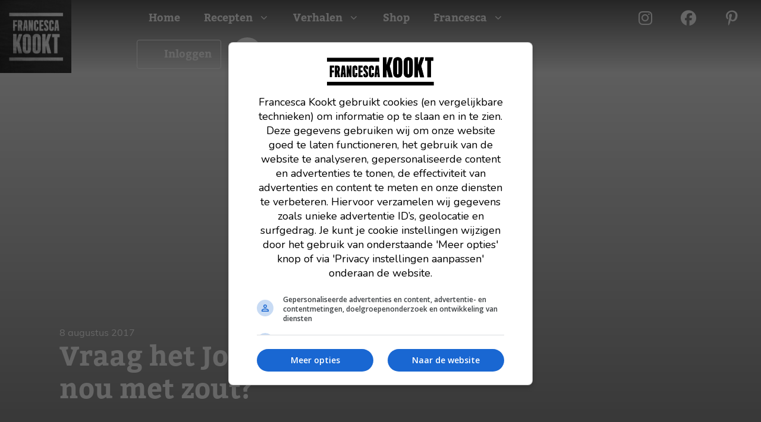

--- FILE ---
content_type: text/html; charset=UTF-8
request_url: https://www.francescakookt.nl/vraag-het-jonathan-hoe-zit-het-nou-met-zout/
body_size: 46976
content:
<!DOCTYPE html>
<html lang="nl-NL" prefix="og: https://ogp.me/ns#">
<head>
	<meta charset="UTF-8">
<script>
var gform;gform||(document.addEventListener("gform_main_scripts_loaded",function(){gform.scriptsLoaded=!0}),document.addEventListener("gform/theme/scripts_loaded",function(){gform.themeScriptsLoaded=!0}),window.addEventListener("DOMContentLoaded",function(){gform.domLoaded=!0}),gform={domLoaded:!1,scriptsLoaded:!1,themeScriptsLoaded:!1,isFormEditor:()=>"function"==typeof InitializeEditor,callIfLoaded:function(o){return!(!gform.domLoaded||!gform.scriptsLoaded||!gform.themeScriptsLoaded&&!gform.isFormEditor()||(gform.isFormEditor()&&console.warn("The use of gform.initializeOnLoaded() is deprecated in the form editor context and will be removed in Gravity Forms 3.1."),o(),0))},initializeOnLoaded:function(o){gform.callIfLoaded(o)||(document.addEventListener("gform_main_scripts_loaded",()=>{gform.scriptsLoaded=!0,gform.callIfLoaded(o)}),document.addEventListener("gform/theme/scripts_loaded",()=>{gform.themeScriptsLoaded=!0,gform.callIfLoaded(o)}),window.addEventListener("DOMContentLoaded",()=>{gform.domLoaded=!0,gform.callIfLoaded(o)}))},hooks:{action:{},filter:{}},addAction:function(o,r,e,t){gform.addHook("action",o,r,e,t)},addFilter:function(o,r,e,t){gform.addHook("filter",o,r,e,t)},doAction:function(o){gform.doHook("action",o,arguments)},applyFilters:function(o){return gform.doHook("filter",o,arguments)},removeAction:function(o,r){gform.removeHook("action",o,r)},removeFilter:function(o,r,e){gform.removeHook("filter",o,r,e)},addHook:function(o,r,e,t,n){null==gform.hooks[o][r]&&(gform.hooks[o][r]=[]);var d=gform.hooks[o][r];null==n&&(n=r+"_"+d.length),gform.hooks[o][r].push({tag:n,callable:e,priority:t=null==t?10:t})},doHook:function(r,o,e){var t;if(e=Array.prototype.slice.call(e,1),null!=gform.hooks[r][o]&&((o=gform.hooks[r][o]).sort(function(o,r){return o.priority-r.priority}),o.forEach(function(o){"function"!=typeof(t=o.callable)&&(t=window[t]),"action"==r?t.apply(null,e):e[0]=t.apply(null,e)})),"filter"==r)return e[0]},removeHook:function(o,r,t,n){var e;null!=gform.hooks[o][r]&&(e=(e=gform.hooks[o][r]).filter(function(o,r,e){return!!(null!=n&&n!=o.tag||null!=t&&t!=o.priority)}),gform.hooks[o][r]=e)}});
</script>

	
            <script data-no-defer="1" data-ezscrex="false" data-cfasync="false" data-pagespeed-no-defer data-cookieconsent="ignore">
                var ctPublicFunctions = {"_ajax_nonce":"cbee348080","_rest_nonce":"4415a06b90","_ajax_url":"\/wp-admin\/admin-ajax.php","_rest_url":"https:\/\/www.francescakookt.nl\/wp-json\/","data__cookies_type":"none","data__ajax_type":"rest","data__bot_detector_enabled":"1","data__frontend_data_log_enabled":1,"cookiePrefix":"","wprocket_detected":true,"host_url":"www.francescakookt.nl","text__ee_click_to_select":"Klik om de hele gegevens te selecteren","text__ee_original_email":"De volledige tekst is","text__ee_got_it":"Duidelijk","text__ee_blocked":"Geblokkeerd","text__ee_cannot_connect":"Kan geen verbinding maken","text__ee_cannot_decode":"Kan e-mail niet decoderen. Onbekende reden","text__ee_email_decoder":"Cleantalk e-mail decoder","text__ee_wait_for_decoding":"De magie is onderweg!","text__ee_decoding_process":"Wacht een paar seconden terwijl we de contactgegevens decoderen."}
            </script>
        
            <script data-no-defer="1" data-ezscrex="false" data-cfasync="false" data-pagespeed-no-defer data-cookieconsent="ignore">
                var ctPublic = {"_ajax_nonce":"cbee348080","settings__forms__check_internal":"0","settings__forms__check_external":"0","settings__forms__force_protection":"0","settings__forms__search_test":"1","settings__forms__wc_add_to_cart":"0","settings__data__bot_detector_enabled":"1","settings__sfw__anti_crawler":0,"blog_home":"https:\/\/www.francescakookt.nl\/","pixel__setting":"3","pixel__enabled":true,"pixel__url":null,"data__email_check_before_post":"1","data__email_check_exist_post":"1","data__cookies_type":"none","data__key_is_ok":true,"data__visible_fields_required":true,"wl_brandname":"Anti-Spam by CleanTalk","wl_brandname_short":"CleanTalk","ct_checkjs_key":"88da4987502c3aa9b9a8ad7d8c50665b86f3287c16245d409e1be9df1faf8ee6","emailEncoderPassKey":"58dd0970b625488c5e5e4c448bbc2431","bot_detector_forms_excluded":"W10=","advancedCacheExists":true,"varnishCacheExists":false,"wc_ajax_add_to_cart":false}
            </script>
        <meta name="viewport" content="width=device-width, initial-scale=1">
<!-- Search Engine Optimization door Rank Math PRO - https://rankmath.com/ -->
<title>Vraag het Jonathan: Hoe zit het nou met zout? - Francesca Kookt</title>
<link data-rocket-preload as="style" href="https://fonts.googleapis.com/css?family=Secular%20One%3Aregular&#038;display=swap" rel="preload">
<link href="https://fonts.googleapis.com/css?family=Secular%20One%3Aregular&#038;display=swap" media="print" onload="this.media=&#039;all&#039;" rel="stylesheet">
<noscript data-wpr-hosted-gf-parameters=""><link rel="stylesheet" href="https://fonts.googleapis.com/css?family=Secular%20One%3Aregular&#038;display=swap"></noscript>
<meta name="description" content="In de eerste aflevering van Vraag het Jonathan vragen we ons af hoe het nou zit met zout? Wat doet natrium, hoeveel hebben nodig, welk zout is ‘het beste&#039;?"/>
<meta name="robots" content="follow, index, max-snippet:-1, max-video-preview:-1, max-image-preview:large"/>
<link rel="canonical" href="https://www.francescakookt.nl/vraag-het-jonathan-hoe-zit-het-nou-met-zout/" />
<meta property="og:locale" content="nl_NL" />
<meta property="og:type" content="article" />
<meta property="og:title" content="Vraag het Jonathan: Hoe zit het nou met zout? - Francesca Kookt" />
<meta property="og:description" content="In de eerste aflevering van Vraag het Jonathan vragen we ons af hoe het nou zit met zout? Wat doet natrium, hoeveel hebben nodig, welk zout is ‘het beste&#039;?" />
<meta property="og:url" content="https://www.francescakookt.nl/vraag-het-jonathan-hoe-zit-het-nou-met-zout/" />
<meta property="og:site_name" content="Francescakookt" />
<meta property="article:tag" content="Blog" />
<meta property="article:tag" content="Gezond leven" />
<meta property="article:tag" content="Jonathan Klaassen" />
<meta property="article:section" content="Food inspiratie" />
<meta property="og:updated_time" content="2022-05-16T09:47:05+02:00" />
<meta property="og:image" content="https://www.francescakookt.nl/wp-content/uploads/2022/05/vraag_het_jonathan_hoe_zit_het_nou_met_zout_uitgelicht_1.jpg" />
<meta property="og:image:secure_url" content="https://www.francescakookt.nl/wp-content/uploads/2022/05/vraag_het_jonathan_hoe_zit_het_nou_met_zout_uitgelicht_1.jpg" />
<meta property="og:image:width" content="1000" />
<meta property="og:image:height" content="666" />
<meta property="og:image:alt" content="zout" />
<meta property="og:image:type" content="image/jpeg" />
<meta property="article:published_time" content="2017-08-08T04:00:31+02:00" />
<meta property="article:modified_time" content="2022-05-16T09:47:05+02:00" />
<meta name="twitter:card" content="summary_large_image" />
<meta name="twitter:title" content="Vraag het Jonathan: Hoe zit het nou met zout? - Francesca Kookt" />
<meta name="twitter:description" content="In de eerste aflevering van Vraag het Jonathan vragen we ons af hoe het nou zit met zout? Wat doet natrium, hoeveel hebben nodig, welk zout is ‘het beste&#039;?" />
<meta name="twitter:image" content="https://www.francescakookt.nl/wp-content/uploads/2022/05/vraag_het_jonathan_hoe_zit_het_nou_met_zout_uitgelicht_1.jpg" />
<script type="application/ld+json" class="rank-math-schema-pro">{"@context":"https://schema.org","@graph":[{"@type":"Organization","@id":"https://www.francescakookt.nl/#organization","name":"Francescakookt.nl","url":"https://www.francescakookt.nl","logo":{"@type":"ImageObject","@id":"https://www.francescakookt.nl/#logo","url":"https://www.francescakookt.nl/wp-content/uploads/2022/05/cropped-logo-francescakookt.jpg","contentUrl":"https://www.francescakookt.nl/wp-content/uploads/2022/05/cropped-logo-francescakookt.jpg","caption":"Francescakookt","inLanguage":"nl-NL","width":"293","height":"300"}},{"@type":"WebSite","@id":"https://www.francescakookt.nl/#website","url":"https://www.francescakookt.nl","name":"Francescakookt","publisher":{"@id":"https://www.francescakookt.nl/#organization"},"inLanguage":"nl-NL"},{"@type":"ImageObject","@id":"https://www.francescakookt.nl/wp-content/uploads/2022/05/vraag_het_jonathan_hoe_zit_het_nou_met_zout_uitgelicht_1.jpg","url":"https://www.francescakookt.nl/wp-content/uploads/2022/05/vraag_het_jonathan_hoe_zit_het_nou_met_zout_uitgelicht_1.jpg","width":"1000","height":"666","inLanguage":"nl-NL"},{"@type":"WebPage","@id":"https://www.francescakookt.nl/vraag-het-jonathan-hoe-zit-het-nou-met-zout/#webpage","url":"https://www.francescakookt.nl/vraag-het-jonathan-hoe-zit-het-nou-met-zout/","name":"Vraag het Jonathan: Hoe zit het nou met zout? - Francesca Kookt","datePublished":"2017-08-08T04:00:31+02:00","dateModified":"2022-05-16T09:47:05+02:00","isPartOf":{"@id":"https://www.francescakookt.nl/#website"},"primaryImageOfPage":{"@id":"https://www.francescakookt.nl/wp-content/uploads/2022/05/vraag_het_jonathan_hoe_zit_het_nou_met_zout_uitgelicht_1.jpg"},"inLanguage":"nl-NL"},{"@type":"Person","@id":"https://www.francescakookt.nl/author/francescakookt/","name":"Francesca","url":"https://www.francescakookt.nl/author/francescakookt/","image":{"@type":"ImageObject","@id":"https://www.francescakookt.nl/wp-content/plugins/ultimate-member/assets/img/default_avatar.jpg","url":"https://www.francescakookt.nl/wp-content/plugins/ultimate-member/assets/img/default_avatar.jpg","caption":"Francesca","inLanguage":"nl-NL"},"worksFor":{"@id":"https://www.francescakookt.nl/#organization"}},{"@type":"BlogPosting","headline":"Vraag het Jonathan: Hoe zit het nou met zout? - Francesca Kookt","keywords":"zout","datePublished":"2017-08-08T04:00:31+02:00","dateModified":"2022-05-16T09:47:05+02:00","author":{"@id":"https://www.francescakookt.nl/author/francescakookt/","name":"Francesca"},"publisher":{"@id":"https://www.francescakookt.nl/#organization"},"description":"In de eerste aflevering van Vraag het Jonathan vragen we ons af hoe het nou zit met zout? Wat doet natrium, hoeveel hebben nodig, welk zout is \u2018het beste&#039;?","name":"Vraag het Jonathan: Hoe zit het nou met zout? - Francesca Kookt","@id":"https://www.francescakookt.nl/vraag-het-jonathan-hoe-zit-het-nou-met-zout/#richSnippet","isPartOf":{"@id":"https://www.francescakookt.nl/vraag-het-jonathan-hoe-zit-het-nou-met-zout/#webpage"},"image":{"@id":"https://www.francescakookt.nl/wp-content/uploads/2022/05/vraag_het_jonathan_hoe_zit_het_nou_met_zout_uitgelicht_1.jpg"},"inLanguage":"nl-NL","mainEntityOfPage":{"@id":"https://www.francescakookt.nl/vraag-het-jonathan-hoe-zit-het-nou-met-zout/#webpage"}}]}</script>
<!-- /Rank Math WordPress SEO plugin -->

<link rel='dns-prefetch' href='//fd.cleantalk.org' />
<link rel='dns-prefetch' href='//cdn.jsdelivr.net' />
<link rel='dns-prefetch' href='//connect.facebook.net' />
<link rel='dns-prefetch' href='//ct.pinterest.com' />
<link rel='dns-prefetch' href='//fonts.gstatic.com' />
<link rel='dns-prefetch' href='//fonts.googleapis.com' />
<link rel='dns-prefetch' href='//cdn.aa.onstuimig.nl' />
<link rel='dns-prefetch' href='//ka-p.fontawesome.com' />
<link rel='dns-prefetch' href='//use.typekit.net' />
<link href='https://fonts.gstatic.com' crossorigin rel='preconnect' />
<link href='https://fonts.googleapis.com' crossorigin rel='preconnect' />
<link rel="alternate" type="application/rss+xml" title="Francesca Kookt &raquo; feed" href="https://www.francescakookt.nl/feed/" />
<link rel="alternate" type="application/rss+xml" title="Francesca Kookt &raquo; reacties feed" href="https://www.francescakookt.nl/comments/feed/" />
<link rel="alternate" title="oEmbed (JSON)" type="application/json+oembed" href="https://www.francescakookt.nl/wp-json/oembed/1.0/embed?url=https%3A%2F%2Fwww.francescakookt.nl%2Fvraag-het-jonathan-hoe-zit-het-nou-met-zout%2F" />
<link rel="alternate" title="oEmbed (XML)" type="text/xml+oembed" href="https://www.francescakookt.nl/wp-json/oembed/1.0/embed?url=https%3A%2F%2Fwww.francescakookt.nl%2Fvraag-het-jonathan-hoe-zit-het-nou-met-zout%2F&#038;format=xml" />
<script>(()=>{"use strict";const e=[400,500,600,700,800,900],t=e=>`wprm-min-${e}`,n=e=>`wprm-max-${e}`,s=new Set,o="ResizeObserver"in window,r=o?new ResizeObserver((e=>{for(const t of e)c(t.target)})):null,i=.5/(window.devicePixelRatio||1);function c(s){const o=s.getBoundingClientRect().width||0;for(let r=0;r<e.length;r++){const c=e[r],a=o<=c+i;o>c+i?s.classList.add(t(c)):s.classList.remove(t(c)),a?s.classList.add(n(c)):s.classList.remove(n(c))}}function a(e){s.has(e)||(s.add(e),r&&r.observe(e),c(e))}!function(e=document){e.querySelectorAll(".wprm-recipe").forEach(a)}();if(new MutationObserver((e=>{for(const t of e)for(const e of t.addedNodes)e instanceof Element&&(e.matches?.(".wprm-recipe")&&a(e),e.querySelectorAll?.(".wprm-recipe").forEach(a))})).observe(document.documentElement,{childList:!0,subtree:!0}),!o){let e=0;addEventListener("resize",(()=>{e&&cancelAnimationFrame(e),e=requestAnimationFrame((()=>s.forEach(c)))}),{passive:!0})}})();</script><style id='wp-img-auto-sizes-contain-inline-css'>
img:is([sizes=auto i],[sizes^="auto," i]){contain-intrinsic-size:3000px 1500px}
/*# sourceURL=wp-img-auto-sizes-contain-inline-css */
</style>
<link rel='stylesheet' id='sbi_styles-css' href='https://www.francescakookt.nl/wp-content/cache/background-css/1/www.francescakookt.nl/wp-content/plugins/instagram-feed-pro/css/sbi-styles.min.css?ver=6.4&wpr_t=1768380678' media='all' />
<style id='wp-emoji-styles-inline-css'>

	img.wp-smiley, img.emoji {
		display: inline !important;
		border: none !important;
		box-shadow: none !important;
		height: 1em !important;
		width: 1em !important;
		margin: 0 0.07em !important;
		vertical-align: -0.1em !important;
		background: none !important;
		padding: 0 !important;
	}
/*# sourceURL=wp-emoji-styles-inline-css */
</style>
<style id='wp-block-library-inline-css'>
:root{--wp-block-synced-color:#7a00df;--wp-block-synced-color--rgb:122,0,223;--wp-bound-block-color:var(--wp-block-synced-color);--wp-editor-canvas-background:#ddd;--wp-admin-theme-color:#007cba;--wp-admin-theme-color--rgb:0,124,186;--wp-admin-theme-color-darker-10:#006ba1;--wp-admin-theme-color-darker-10--rgb:0,107,160.5;--wp-admin-theme-color-darker-20:#005a87;--wp-admin-theme-color-darker-20--rgb:0,90,135;--wp-admin-border-width-focus:2px}@media (min-resolution:192dpi){:root{--wp-admin-border-width-focus:1.5px}}.wp-element-button{cursor:pointer}:root .has-very-light-gray-background-color{background-color:#eee}:root .has-very-dark-gray-background-color{background-color:#313131}:root .has-very-light-gray-color{color:#eee}:root .has-very-dark-gray-color{color:#313131}:root .has-vivid-green-cyan-to-vivid-cyan-blue-gradient-background{background:linear-gradient(135deg,#00d084,#0693e3)}:root .has-purple-crush-gradient-background{background:linear-gradient(135deg,#34e2e4,#4721fb 50%,#ab1dfe)}:root .has-hazy-dawn-gradient-background{background:linear-gradient(135deg,#faaca8,#dad0ec)}:root .has-subdued-olive-gradient-background{background:linear-gradient(135deg,#fafae1,#67a671)}:root .has-atomic-cream-gradient-background{background:linear-gradient(135deg,#fdd79a,#004a59)}:root .has-nightshade-gradient-background{background:linear-gradient(135deg,#330968,#31cdcf)}:root .has-midnight-gradient-background{background:linear-gradient(135deg,#020381,#2874fc)}:root{--wp--preset--font-size--normal:16px;--wp--preset--font-size--huge:42px}.has-regular-font-size{font-size:1em}.has-larger-font-size{font-size:2.625em}.has-normal-font-size{font-size:var(--wp--preset--font-size--normal)}.has-huge-font-size{font-size:var(--wp--preset--font-size--huge)}.has-text-align-center{text-align:center}.has-text-align-left{text-align:left}.has-text-align-right{text-align:right}.has-fit-text{white-space:nowrap!important}#end-resizable-editor-section{display:none}.aligncenter{clear:both}.items-justified-left{justify-content:flex-start}.items-justified-center{justify-content:center}.items-justified-right{justify-content:flex-end}.items-justified-space-between{justify-content:space-between}.screen-reader-text{border:0;clip-path:inset(50%);height:1px;margin:-1px;overflow:hidden;padding:0;position:absolute;width:1px;word-wrap:normal!important}.screen-reader-text:focus{background-color:#ddd;clip-path:none;color:#444;display:block;font-size:1em;height:auto;left:5px;line-height:normal;padding:15px 23px 14px;text-decoration:none;top:5px;width:auto;z-index:100000}html :where(.has-border-color){border-style:solid}html :where([style*=border-top-color]){border-top-style:solid}html :where([style*=border-right-color]){border-right-style:solid}html :where([style*=border-bottom-color]){border-bottom-style:solid}html :where([style*=border-left-color]){border-left-style:solid}html :where([style*=border-width]){border-style:solid}html :where([style*=border-top-width]){border-top-style:solid}html :where([style*=border-right-width]){border-right-style:solid}html :where([style*=border-bottom-width]){border-bottom-style:solid}html :where([style*=border-left-width]){border-left-style:solid}html :where(img[class*=wp-image-]){height:auto;max-width:100%}:where(figure){margin:0 0 1em}html :where(.is-position-sticky){--wp-admin--admin-bar--position-offset:var(--wp-admin--admin-bar--height,0px)}@media screen and (max-width:600px){html :where(.is-position-sticky){--wp-admin--admin-bar--position-offset:0px}}

/*# sourceURL=wp-block-library-inline-css */
</style><style id='wp-block-image-inline-css'>
.wp-block-image>a,.wp-block-image>figure>a{display:inline-block}.wp-block-image img{box-sizing:border-box;height:auto;max-width:100%;vertical-align:bottom}@media not (prefers-reduced-motion){.wp-block-image img.hide{visibility:hidden}.wp-block-image img.show{animation:show-content-image .4s}}.wp-block-image[style*=border-radius] img,.wp-block-image[style*=border-radius]>a{border-radius:inherit}.wp-block-image.has-custom-border img{box-sizing:border-box}.wp-block-image.aligncenter{text-align:center}.wp-block-image.alignfull>a,.wp-block-image.alignwide>a{width:100%}.wp-block-image.alignfull img,.wp-block-image.alignwide img{height:auto;width:100%}.wp-block-image .aligncenter,.wp-block-image .alignleft,.wp-block-image .alignright,.wp-block-image.aligncenter,.wp-block-image.alignleft,.wp-block-image.alignright{display:table}.wp-block-image .aligncenter>figcaption,.wp-block-image .alignleft>figcaption,.wp-block-image .alignright>figcaption,.wp-block-image.aligncenter>figcaption,.wp-block-image.alignleft>figcaption,.wp-block-image.alignright>figcaption{caption-side:bottom;display:table-caption}.wp-block-image .alignleft{float:left;margin:.5em 1em .5em 0}.wp-block-image .alignright{float:right;margin:.5em 0 .5em 1em}.wp-block-image .aligncenter{margin-left:auto;margin-right:auto}.wp-block-image :where(figcaption){margin-bottom:1em;margin-top:.5em}.wp-block-image.is-style-circle-mask img{border-radius:9999px}@supports ((-webkit-mask-image:none) or (mask-image:none)) or (-webkit-mask-image:none){.wp-block-image.is-style-circle-mask img{border-radius:0;-webkit-mask-image:url('data:image/svg+xml;utf8,<svg viewBox="0 0 100 100" xmlns="http://www.w3.org/2000/svg"><circle cx="50" cy="50" r="50"/></svg>');mask-image:url('data:image/svg+xml;utf8,<svg viewBox="0 0 100 100" xmlns="http://www.w3.org/2000/svg"><circle cx="50" cy="50" r="50"/></svg>');mask-mode:alpha;-webkit-mask-position:center;mask-position:center;-webkit-mask-repeat:no-repeat;mask-repeat:no-repeat;-webkit-mask-size:contain;mask-size:contain}}:root :where(.wp-block-image.is-style-rounded img,.wp-block-image .is-style-rounded img){border-radius:9999px}.wp-block-image figure{margin:0}.wp-lightbox-container{display:flex;flex-direction:column;position:relative}.wp-lightbox-container img{cursor:zoom-in}.wp-lightbox-container img:hover+button{opacity:1}.wp-lightbox-container button{align-items:center;backdrop-filter:blur(16px) saturate(180%);background-color:#5a5a5a40;border:none;border-radius:4px;cursor:zoom-in;display:flex;height:20px;justify-content:center;opacity:0;padding:0;position:absolute;right:16px;text-align:center;top:16px;width:20px;z-index:100}@media not (prefers-reduced-motion){.wp-lightbox-container button{transition:opacity .2s ease}}.wp-lightbox-container button:focus-visible{outline:3px auto #5a5a5a40;outline:3px auto -webkit-focus-ring-color;outline-offset:3px}.wp-lightbox-container button:hover{cursor:pointer;opacity:1}.wp-lightbox-container button:focus{opacity:1}.wp-lightbox-container button:focus,.wp-lightbox-container button:hover,.wp-lightbox-container button:not(:hover):not(:active):not(.has-background){background-color:#5a5a5a40;border:none}.wp-lightbox-overlay{box-sizing:border-box;cursor:zoom-out;height:100vh;left:0;overflow:hidden;position:fixed;top:0;visibility:hidden;width:100%;z-index:100000}.wp-lightbox-overlay .close-button{align-items:center;cursor:pointer;display:flex;justify-content:center;min-height:40px;min-width:40px;padding:0;position:absolute;right:calc(env(safe-area-inset-right) + 16px);top:calc(env(safe-area-inset-top) + 16px);z-index:5000000}.wp-lightbox-overlay .close-button:focus,.wp-lightbox-overlay .close-button:hover,.wp-lightbox-overlay .close-button:not(:hover):not(:active):not(.has-background){background:none;border:none}.wp-lightbox-overlay .lightbox-image-container{height:var(--wp--lightbox-container-height);left:50%;overflow:hidden;position:absolute;top:50%;transform:translate(-50%,-50%);transform-origin:top left;width:var(--wp--lightbox-container-width);z-index:9999999999}.wp-lightbox-overlay .wp-block-image{align-items:center;box-sizing:border-box;display:flex;height:100%;justify-content:center;margin:0;position:relative;transform-origin:0 0;width:100%;z-index:3000000}.wp-lightbox-overlay .wp-block-image img{height:var(--wp--lightbox-image-height);min-height:var(--wp--lightbox-image-height);min-width:var(--wp--lightbox-image-width);width:var(--wp--lightbox-image-width)}.wp-lightbox-overlay .wp-block-image figcaption{display:none}.wp-lightbox-overlay button{background:none;border:none}.wp-lightbox-overlay .scrim{background-color:#fff;height:100%;opacity:.9;position:absolute;width:100%;z-index:2000000}.wp-lightbox-overlay.active{visibility:visible}@media not (prefers-reduced-motion){.wp-lightbox-overlay.active{animation:turn-on-visibility .25s both}.wp-lightbox-overlay.active img{animation:turn-on-visibility .35s both}.wp-lightbox-overlay.show-closing-animation:not(.active){animation:turn-off-visibility .35s both}.wp-lightbox-overlay.show-closing-animation:not(.active) img{animation:turn-off-visibility .25s both}.wp-lightbox-overlay.zoom.active{animation:none;opacity:1;visibility:visible}.wp-lightbox-overlay.zoom.active .lightbox-image-container{animation:lightbox-zoom-in .4s}.wp-lightbox-overlay.zoom.active .lightbox-image-container img{animation:none}.wp-lightbox-overlay.zoom.active .scrim{animation:turn-on-visibility .4s forwards}.wp-lightbox-overlay.zoom.show-closing-animation:not(.active){animation:none}.wp-lightbox-overlay.zoom.show-closing-animation:not(.active) .lightbox-image-container{animation:lightbox-zoom-out .4s}.wp-lightbox-overlay.zoom.show-closing-animation:not(.active) .lightbox-image-container img{animation:none}.wp-lightbox-overlay.zoom.show-closing-animation:not(.active) .scrim{animation:turn-off-visibility .4s forwards}}@keyframes show-content-image{0%{visibility:hidden}99%{visibility:hidden}to{visibility:visible}}@keyframes turn-on-visibility{0%{opacity:0}to{opacity:1}}@keyframes turn-off-visibility{0%{opacity:1;visibility:visible}99%{opacity:0;visibility:visible}to{opacity:0;visibility:hidden}}@keyframes lightbox-zoom-in{0%{transform:translate(calc((-100vw + var(--wp--lightbox-scrollbar-width))/2 + var(--wp--lightbox-initial-left-position)),calc(-50vh + var(--wp--lightbox-initial-top-position))) scale(var(--wp--lightbox-scale))}to{transform:translate(-50%,-50%) scale(1)}}@keyframes lightbox-zoom-out{0%{transform:translate(-50%,-50%) scale(1);visibility:visible}99%{visibility:visible}to{transform:translate(calc((-100vw + var(--wp--lightbox-scrollbar-width))/2 + var(--wp--lightbox-initial-left-position)),calc(-50vh + var(--wp--lightbox-initial-top-position))) scale(var(--wp--lightbox-scale));visibility:hidden}}
/*# sourceURL=https://www.francescakookt.nl/wp-includes/blocks/image/style.min.css */
</style>
<style id='wp-block-list-inline-css'>
ol,ul{box-sizing:border-box}:root :where(.wp-block-list.has-background){padding:1.25em 2.375em}
/*# sourceURL=https://www.francescakookt.nl/wp-includes/blocks/list/style.min.css */
</style>
<style id='wp-block-post-terms-inline-css'>
.wp-block-post-terms{box-sizing:border-box}.wp-block-post-terms .wp-block-post-terms__separator{white-space:pre-wrap}
/*# sourceURL=https://www.francescakookt.nl/wp-includes/blocks/post-terms/style.min.css */
</style>
<style id='wp-block-columns-inline-css'>
.wp-block-columns{box-sizing:border-box;display:flex;flex-wrap:wrap!important}@media (min-width:782px){.wp-block-columns{flex-wrap:nowrap!important}}.wp-block-columns{align-items:normal!important}.wp-block-columns.are-vertically-aligned-top{align-items:flex-start}.wp-block-columns.are-vertically-aligned-center{align-items:center}.wp-block-columns.are-vertically-aligned-bottom{align-items:flex-end}@media (max-width:781px){.wp-block-columns:not(.is-not-stacked-on-mobile)>.wp-block-column{flex-basis:100%!important}}@media (min-width:782px){.wp-block-columns:not(.is-not-stacked-on-mobile)>.wp-block-column{flex-basis:0;flex-grow:1}.wp-block-columns:not(.is-not-stacked-on-mobile)>.wp-block-column[style*=flex-basis]{flex-grow:0}}.wp-block-columns.is-not-stacked-on-mobile{flex-wrap:nowrap!important}.wp-block-columns.is-not-stacked-on-mobile>.wp-block-column{flex-basis:0;flex-grow:1}.wp-block-columns.is-not-stacked-on-mobile>.wp-block-column[style*=flex-basis]{flex-grow:0}:where(.wp-block-columns){margin-bottom:1.75em}:where(.wp-block-columns.has-background){padding:1.25em 2.375em}.wp-block-column{flex-grow:1;min-width:0;overflow-wrap:break-word;word-break:break-word}.wp-block-column.is-vertically-aligned-top{align-self:flex-start}.wp-block-column.is-vertically-aligned-center{align-self:center}.wp-block-column.is-vertically-aligned-bottom{align-self:flex-end}.wp-block-column.is-vertically-aligned-stretch{align-self:stretch}.wp-block-column.is-vertically-aligned-bottom,.wp-block-column.is-vertically-aligned-center,.wp-block-column.is-vertically-aligned-top{width:100%}
/*# sourceURL=https://www.francescakookt.nl/wp-includes/blocks/columns/style.min.css */
</style>
<style id='wp-block-paragraph-inline-css'>
.is-small-text{font-size:.875em}.is-regular-text{font-size:1em}.is-large-text{font-size:2.25em}.is-larger-text{font-size:3em}.has-drop-cap:not(:focus):first-letter{float:left;font-size:8.4em;font-style:normal;font-weight:100;line-height:.68;margin:.05em .1em 0 0;text-transform:uppercase}body.rtl .has-drop-cap:not(:focus):first-letter{float:none;margin-left:.1em}p.has-drop-cap.has-background{overflow:hidden}:root :where(p.has-background){padding:1.25em 2.375em}:where(p.has-text-color:not(.has-link-color)) a{color:inherit}p.has-text-align-left[style*="writing-mode:vertical-lr"],p.has-text-align-right[style*="writing-mode:vertical-rl"]{rotate:180deg}
/*# sourceURL=https://www.francescakookt.nl/wp-includes/blocks/paragraph/style.min.css */
</style>
<style id='wp-block-social-links-inline-css'>
.wp-block-social-links{background:none;box-sizing:border-box;margin-left:0;padding-left:0;padding-right:0;text-indent:0}.wp-block-social-links .wp-social-link a,.wp-block-social-links .wp-social-link a:hover{border-bottom:0;box-shadow:none;text-decoration:none}.wp-block-social-links .wp-social-link svg{height:1em;width:1em}.wp-block-social-links .wp-social-link span:not(.screen-reader-text){font-size:.65em;margin-left:.5em;margin-right:.5em}.wp-block-social-links.has-small-icon-size{font-size:16px}.wp-block-social-links,.wp-block-social-links.has-normal-icon-size{font-size:24px}.wp-block-social-links.has-large-icon-size{font-size:36px}.wp-block-social-links.has-huge-icon-size{font-size:48px}.wp-block-social-links.aligncenter{display:flex;justify-content:center}.wp-block-social-links.alignright{justify-content:flex-end}.wp-block-social-link{border-radius:9999px;display:block}@media not (prefers-reduced-motion){.wp-block-social-link{transition:transform .1s ease}}.wp-block-social-link{height:auto}.wp-block-social-link a{align-items:center;display:flex;line-height:0}.wp-block-social-link:hover{transform:scale(1.1)}.wp-block-social-links .wp-block-social-link.wp-social-link{display:inline-block;margin:0;padding:0}.wp-block-social-links .wp-block-social-link.wp-social-link .wp-block-social-link-anchor,.wp-block-social-links .wp-block-social-link.wp-social-link .wp-block-social-link-anchor svg,.wp-block-social-links .wp-block-social-link.wp-social-link .wp-block-social-link-anchor:active,.wp-block-social-links .wp-block-social-link.wp-social-link .wp-block-social-link-anchor:hover,.wp-block-social-links .wp-block-social-link.wp-social-link .wp-block-social-link-anchor:visited{color:currentColor;fill:currentColor}:where(.wp-block-social-links:not(.is-style-logos-only)) .wp-social-link{background-color:#f0f0f0;color:#444}:where(.wp-block-social-links:not(.is-style-logos-only)) .wp-social-link-amazon{background-color:#f90;color:#fff}:where(.wp-block-social-links:not(.is-style-logos-only)) .wp-social-link-bandcamp{background-color:#1ea0c3;color:#fff}:where(.wp-block-social-links:not(.is-style-logos-only)) .wp-social-link-behance{background-color:#0757fe;color:#fff}:where(.wp-block-social-links:not(.is-style-logos-only)) .wp-social-link-bluesky{background-color:#0a7aff;color:#fff}:where(.wp-block-social-links:not(.is-style-logos-only)) .wp-social-link-codepen{background-color:#1e1f26;color:#fff}:where(.wp-block-social-links:not(.is-style-logos-only)) .wp-social-link-deviantart{background-color:#02e49b;color:#fff}:where(.wp-block-social-links:not(.is-style-logos-only)) .wp-social-link-discord{background-color:#5865f2;color:#fff}:where(.wp-block-social-links:not(.is-style-logos-only)) .wp-social-link-dribbble{background-color:#e94c89;color:#fff}:where(.wp-block-social-links:not(.is-style-logos-only)) .wp-social-link-dropbox{background-color:#4280ff;color:#fff}:where(.wp-block-social-links:not(.is-style-logos-only)) .wp-social-link-etsy{background-color:#f45800;color:#fff}:where(.wp-block-social-links:not(.is-style-logos-only)) .wp-social-link-facebook{background-color:#0866ff;color:#fff}:where(.wp-block-social-links:not(.is-style-logos-only)) .wp-social-link-fivehundredpx{background-color:#000;color:#fff}:where(.wp-block-social-links:not(.is-style-logos-only)) .wp-social-link-flickr{background-color:#0461dd;color:#fff}:where(.wp-block-social-links:not(.is-style-logos-only)) .wp-social-link-foursquare{background-color:#e65678;color:#fff}:where(.wp-block-social-links:not(.is-style-logos-only)) .wp-social-link-github{background-color:#24292d;color:#fff}:where(.wp-block-social-links:not(.is-style-logos-only)) .wp-social-link-goodreads{background-color:#eceadd;color:#382110}:where(.wp-block-social-links:not(.is-style-logos-only)) .wp-social-link-google{background-color:#ea4434;color:#fff}:where(.wp-block-social-links:not(.is-style-logos-only)) .wp-social-link-gravatar{background-color:#1d4fc4;color:#fff}:where(.wp-block-social-links:not(.is-style-logos-only)) .wp-social-link-instagram{background-color:#f00075;color:#fff}:where(.wp-block-social-links:not(.is-style-logos-only)) .wp-social-link-lastfm{background-color:#e21b24;color:#fff}:where(.wp-block-social-links:not(.is-style-logos-only)) .wp-social-link-linkedin{background-color:#0d66c2;color:#fff}:where(.wp-block-social-links:not(.is-style-logos-only)) .wp-social-link-mastodon{background-color:#3288d4;color:#fff}:where(.wp-block-social-links:not(.is-style-logos-only)) .wp-social-link-medium{background-color:#000;color:#fff}:where(.wp-block-social-links:not(.is-style-logos-only)) .wp-social-link-meetup{background-color:#f6405f;color:#fff}:where(.wp-block-social-links:not(.is-style-logos-only)) .wp-social-link-patreon{background-color:#000;color:#fff}:where(.wp-block-social-links:not(.is-style-logos-only)) .wp-social-link-pinterest{background-color:#e60122;color:#fff}:where(.wp-block-social-links:not(.is-style-logos-only)) .wp-social-link-pocket{background-color:#ef4155;color:#fff}:where(.wp-block-social-links:not(.is-style-logos-only)) .wp-social-link-reddit{background-color:#ff4500;color:#fff}:where(.wp-block-social-links:not(.is-style-logos-only)) .wp-social-link-skype{background-color:#0478d7;color:#fff}:where(.wp-block-social-links:not(.is-style-logos-only)) .wp-social-link-snapchat{background-color:#fefc00;color:#fff;stroke:#000}:where(.wp-block-social-links:not(.is-style-logos-only)) .wp-social-link-soundcloud{background-color:#ff5600;color:#fff}:where(.wp-block-social-links:not(.is-style-logos-only)) .wp-social-link-spotify{background-color:#1bd760;color:#fff}:where(.wp-block-social-links:not(.is-style-logos-only)) .wp-social-link-telegram{background-color:#2aabee;color:#fff}:where(.wp-block-social-links:not(.is-style-logos-only)) .wp-social-link-threads{background-color:#000;color:#fff}:where(.wp-block-social-links:not(.is-style-logos-only)) .wp-social-link-tiktok{background-color:#000;color:#fff}:where(.wp-block-social-links:not(.is-style-logos-only)) .wp-social-link-tumblr{background-color:#011835;color:#fff}:where(.wp-block-social-links:not(.is-style-logos-only)) .wp-social-link-twitch{background-color:#6440a4;color:#fff}:where(.wp-block-social-links:not(.is-style-logos-only)) .wp-social-link-twitter{background-color:#1da1f2;color:#fff}:where(.wp-block-social-links:not(.is-style-logos-only)) .wp-social-link-vimeo{background-color:#1eb7ea;color:#fff}:where(.wp-block-social-links:not(.is-style-logos-only)) .wp-social-link-vk{background-color:#4680c2;color:#fff}:where(.wp-block-social-links:not(.is-style-logos-only)) .wp-social-link-wordpress{background-color:#3499cd;color:#fff}:where(.wp-block-social-links:not(.is-style-logos-only)) .wp-social-link-whatsapp{background-color:#25d366;color:#fff}:where(.wp-block-social-links:not(.is-style-logos-only)) .wp-social-link-x{background-color:#000;color:#fff}:where(.wp-block-social-links:not(.is-style-logos-only)) .wp-social-link-yelp{background-color:#d32422;color:#fff}:where(.wp-block-social-links:not(.is-style-logos-only)) .wp-social-link-youtube{background-color:red;color:#fff}:where(.wp-block-social-links.is-style-logos-only) .wp-social-link{background:none}:where(.wp-block-social-links.is-style-logos-only) .wp-social-link svg{height:1.25em;width:1.25em}:where(.wp-block-social-links.is-style-logos-only) .wp-social-link-amazon{color:#f90}:where(.wp-block-social-links.is-style-logos-only) .wp-social-link-bandcamp{color:#1ea0c3}:where(.wp-block-social-links.is-style-logos-only) .wp-social-link-behance{color:#0757fe}:where(.wp-block-social-links.is-style-logos-only) .wp-social-link-bluesky{color:#0a7aff}:where(.wp-block-social-links.is-style-logos-only) .wp-social-link-codepen{color:#1e1f26}:where(.wp-block-social-links.is-style-logos-only) .wp-social-link-deviantart{color:#02e49b}:where(.wp-block-social-links.is-style-logos-only) .wp-social-link-discord{color:#5865f2}:where(.wp-block-social-links.is-style-logos-only) .wp-social-link-dribbble{color:#e94c89}:where(.wp-block-social-links.is-style-logos-only) .wp-social-link-dropbox{color:#4280ff}:where(.wp-block-social-links.is-style-logos-only) .wp-social-link-etsy{color:#f45800}:where(.wp-block-social-links.is-style-logos-only) .wp-social-link-facebook{color:#0866ff}:where(.wp-block-social-links.is-style-logos-only) .wp-social-link-fivehundredpx{color:#000}:where(.wp-block-social-links.is-style-logos-only) .wp-social-link-flickr{color:#0461dd}:where(.wp-block-social-links.is-style-logos-only) .wp-social-link-foursquare{color:#e65678}:where(.wp-block-social-links.is-style-logos-only) .wp-social-link-github{color:#24292d}:where(.wp-block-social-links.is-style-logos-only) .wp-social-link-goodreads{color:#382110}:where(.wp-block-social-links.is-style-logos-only) .wp-social-link-google{color:#ea4434}:where(.wp-block-social-links.is-style-logos-only) .wp-social-link-gravatar{color:#1d4fc4}:where(.wp-block-social-links.is-style-logos-only) .wp-social-link-instagram{color:#f00075}:where(.wp-block-social-links.is-style-logos-only) .wp-social-link-lastfm{color:#e21b24}:where(.wp-block-social-links.is-style-logos-only) .wp-social-link-linkedin{color:#0d66c2}:where(.wp-block-social-links.is-style-logos-only) .wp-social-link-mastodon{color:#3288d4}:where(.wp-block-social-links.is-style-logos-only) .wp-social-link-medium{color:#000}:where(.wp-block-social-links.is-style-logos-only) .wp-social-link-meetup{color:#f6405f}:where(.wp-block-social-links.is-style-logos-only) .wp-social-link-patreon{color:#000}:where(.wp-block-social-links.is-style-logos-only) .wp-social-link-pinterest{color:#e60122}:where(.wp-block-social-links.is-style-logos-only) .wp-social-link-pocket{color:#ef4155}:where(.wp-block-social-links.is-style-logos-only) .wp-social-link-reddit{color:#ff4500}:where(.wp-block-social-links.is-style-logos-only) .wp-social-link-skype{color:#0478d7}:where(.wp-block-social-links.is-style-logos-only) .wp-social-link-snapchat{color:#fff;stroke:#000}:where(.wp-block-social-links.is-style-logos-only) .wp-social-link-soundcloud{color:#ff5600}:where(.wp-block-social-links.is-style-logos-only) .wp-social-link-spotify{color:#1bd760}:where(.wp-block-social-links.is-style-logos-only) .wp-social-link-telegram{color:#2aabee}:where(.wp-block-social-links.is-style-logos-only) .wp-social-link-threads{color:#000}:where(.wp-block-social-links.is-style-logos-only) .wp-social-link-tiktok{color:#000}:where(.wp-block-social-links.is-style-logos-only) .wp-social-link-tumblr{color:#011835}:where(.wp-block-social-links.is-style-logos-only) .wp-social-link-twitch{color:#6440a4}:where(.wp-block-social-links.is-style-logos-only) .wp-social-link-twitter{color:#1da1f2}:where(.wp-block-social-links.is-style-logos-only) .wp-social-link-vimeo{color:#1eb7ea}:where(.wp-block-social-links.is-style-logos-only) .wp-social-link-vk{color:#4680c2}:where(.wp-block-social-links.is-style-logos-only) .wp-social-link-whatsapp{color:#25d366}:where(.wp-block-social-links.is-style-logos-only) .wp-social-link-wordpress{color:#3499cd}:where(.wp-block-social-links.is-style-logos-only) .wp-social-link-x{color:#000}:where(.wp-block-social-links.is-style-logos-only) .wp-social-link-yelp{color:#d32422}:where(.wp-block-social-links.is-style-logos-only) .wp-social-link-youtube{color:red}.wp-block-social-links.is-style-pill-shape .wp-social-link{width:auto}:root :where(.wp-block-social-links .wp-social-link a){padding:.25em}:root :where(.wp-block-social-links.is-style-logos-only .wp-social-link a){padding:0}:root :where(.wp-block-social-links.is-style-pill-shape .wp-social-link a){padding-left:.6666666667em;padding-right:.6666666667em}.wp-block-social-links:not(.has-icon-color):not(.has-icon-background-color) .wp-social-link-snapchat .wp-block-social-link-label{color:#000}
/*# sourceURL=https://www.francescakookt.nl/wp-includes/blocks/social-links/style.min.css */
</style>
<style id='global-styles-inline-css'>
:root{--wp--preset--aspect-ratio--square: 1;--wp--preset--aspect-ratio--4-3: 4/3;--wp--preset--aspect-ratio--3-4: 3/4;--wp--preset--aspect-ratio--3-2: 3/2;--wp--preset--aspect-ratio--2-3: 2/3;--wp--preset--aspect-ratio--16-9: 16/9;--wp--preset--aspect-ratio--9-16: 9/16;--wp--preset--color--black: #000000;--wp--preset--color--cyan-bluish-gray: #abb8c3;--wp--preset--color--white: #ffffff;--wp--preset--color--pale-pink: #f78da7;--wp--preset--color--vivid-red: #cf2e2e;--wp--preset--color--luminous-vivid-orange: #ff6900;--wp--preset--color--luminous-vivid-amber: #fcb900;--wp--preset--color--light-green-cyan: #7bdcb5;--wp--preset--color--vivid-green-cyan: #00d084;--wp--preset--color--pale-cyan-blue: #8ed1fc;--wp--preset--color--vivid-cyan-blue: #0693e3;--wp--preset--color--vivid-purple: #9b51e0;--wp--preset--color--primary-clr: var(--primary-clr);--wp--preset--color--dark-clr: var(--dark-clr);--wp--preset--color--white-clr: var(--white-clr);--wp--preset--color--primary-accent-clr: var(--primary-accent-clr);--wp--preset--color--global-color: var(--global-color);--wp--preset--gradient--vivid-cyan-blue-to-vivid-purple: linear-gradient(135deg,rgb(6,147,227) 0%,rgb(155,81,224) 100%);--wp--preset--gradient--light-green-cyan-to-vivid-green-cyan: linear-gradient(135deg,rgb(122,220,180) 0%,rgb(0,208,130) 100%);--wp--preset--gradient--luminous-vivid-amber-to-luminous-vivid-orange: linear-gradient(135deg,rgb(252,185,0) 0%,rgb(255,105,0) 100%);--wp--preset--gradient--luminous-vivid-orange-to-vivid-red: linear-gradient(135deg,rgb(255,105,0) 0%,rgb(207,46,46) 100%);--wp--preset--gradient--very-light-gray-to-cyan-bluish-gray: linear-gradient(135deg,rgb(238,238,238) 0%,rgb(169,184,195) 100%);--wp--preset--gradient--cool-to-warm-spectrum: linear-gradient(135deg,rgb(74,234,220) 0%,rgb(151,120,209) 20%,rgb(207,42,186) 40%,rgb(238,44,130) 60%,rgb(251,105,98) 80%,rgb(254,248,76) 100%);--wp--preset--gradient--blush-light-purple: linear-gradient(135deg,rgb(255,206,236) 0%,rgb(152,150,240) 100%);--wp--preset--gradient--blush-bordeaux: linear-gradient(135deg,rgb(254,205,165) 0%,rgb(254,45,45) 50%,rgb(107,0,62) 100%);--wp--preset--gradient--luminous-dusk: linear-gradient(135deg,rgb(255,203,112) 0%,rgb(199,81,192) 50%,rgb(65,88,208) 100%);--wp--preset--gradient--pale-ocean: linear-gradient(135deg,rgb(255,245,203) 0%,rgb(182,227,212) 50%,rgb(51,167,181) 100%);--wp--preset--gradient--electric-grass: linear-gradient(135deg,rgb(202,248,128) 0%,rgb(113,206,126) 100%);--wp--preset--gradient--midnight: linear-gradient(135deg,rgb(2,3,129) 0%,rgb(40,116,252) 100%);--wp--preset--font-size--small: 13px;--wp--preset--font-size--medium: 20px;--wp--preset--font-size--large: 36px;--wp--preset--font-size--x-large: 42px;--wp--preset--spacing--20: 0.44rem;--wp--preset--spacing--30: 0.67rem;--wp--preset--spacing--40: 1rem;--wp--preset--spacing--50: 1.5rem;--wp--preset--spacing--60: 2.25rem;--wp--preset--spacing--70: 3.38rem;--wp--preset--spacing--80: 5.06rem;--wp--preset--shadow--natural: 6px 6px 9px rgba(0, 0, 0, 0.2);--wp--preset--shadow--deep: 12px 12px 50px rgba(0, 0, 0, 0.4);--wp--preset--shadow--sharp: 6px 6px 0px rgba(0, 0, 0, 0.2);--wp--preset--shadow--outlined: 6px 6px 0px -3px rgb(255, 255, 255), 6px 6px rgb(0, 0, 0);--wp--preset--shadow--crisp: 6px 6px 0px rgb(0, 0, 0);}:where(.is-layout-flex){gap: 0.5em;}:where(.is-layout-grid){gap: 0.5em;}body .is-layout-flex{display: flex;}.is-layout-flex{flex-wrap: wrap;align-items: center;}.is-layout-flex > :is(*, div){margin: 0;}body .is-layout-grid{display: grid;}.is-layout-grid > :is(*, div){margin: 0;}:where(.wp-block-columns.is-layout-flex){gap: 2em;}:where(.wp-block-columns.is-layout-grid){gap: 2em;}:where(.wp-block-post-template.is-layout-flex){gap: 1.25em;}:where(.wp-block-post-template.is-layout-grid){gap: 1.25em;}.has-black-color{color: var(--wp--preset--color--black) !important;}.has-cyan-bluish-gray-color{color: var(--wp--preset--color--cyan-bluish-gray) !important;}.has-white-color{color: var(--wp--preset--color--white) !important;}.has-pale-pink-color{color: var(--wp--preset--color--pale-pink) !important;}.has-vivid-red-color{color: var(--wp--preset--color--vivid-red) !important;}.has-luminous-vivid-orange-color{color: var(--wp--preset--color--luminous-vivid-orange) !important;}.has-luminous-vivid-amber-color{color: var(--wp--preset--color--luminous-vivid-amber) !important;}.has-light-green-cyan-color{color: var(--wp--preset--color--light-green-cyan) !important;}.has-vivid-green-cyan-color{color: var(--wp--preset--color--vivid-green-cyan) !important;}.has-pale-cyan-blue-color{color: var(--wp--preset--color--pale-cyan-blue) !important;}.has-vivid-cyan-blue-color{color: var(--wp--preset--color--vivid-cyan-blue) !important;}.has-vivid-purple-color{color: var(--wp--preset--color--vivid-purple) !important;}.has-black-background-color{background-color: var(--wp--preset--color--black) !important;}.has-cyan-bluish-gray-background-color{background-color: var(--wp--preset--color--cyan-bluish-gray) !important;}.has-white-background-color{background-color: var(--wp--preset--color--white) !important;}.has-pale-pink-background-color{background-color: var(--wp--preset--color--pale-pink) !important;}.has-vivid-red-background-color{background-color: var(--wp--preset--color--vivid-red) !important;}.has-luminous-vivid-orange-background-color{background-color: var(--wp--preset--color--luminous-vivid-orange) !important;}.has-luminous-vivid-amber-background-color{background-color: var(--wp--preset--color--luminous-vivid-amber) !important;}.has-light-green-cyan-background-color{background-color: var(--wp--preset--color--light-green-cyan) !important;}.has-vivid-green-cyan-background-color{background-color: var(--wp--preset--color--vivid-green-cyan) !important;}.has-pale-cyan-blue-background-color{background-color: var(--wp--preset--color--pale-cyan-blue) !important;}.has-vivid-cyan-blue-background-color{background-color: var(--wp--preset--color--vivid-cyan-blue) !important;}.has-vivid-purple-background-color{background-color: var(--wp--preset--color--vivid-purple) !important;}.has-black-border-color{border-color: var(--wp--preset--color--black) !important;}.has-cyan-bluish-gray-border-color{border-color: var(--wp--preset--color--cyan-bluish-gray) !important;}.has-white-border-color{border-color: var(--wp--preset--color--white) !important;}.has-pale-pink-border-color{border-color: var(--wp--preset--color--pale-pink) !important;}.has-vivid-red-border-color{border-color: var(--wp--preset--color--vivid-red) !important;}.has-luminous-vivid-orange-border-color{border-color: var(--wp--preset--color--luminous-vivid-orange) !important;}.has-luminous-vivid-amber-border-color{border-color: var(--wp--preset--color--luminous-vivid-amber) !important;}.has-light-green-cyan-border-color{border-color: var(--wp--preset--color--light-green-cyan) !important;}.has-vivid-green-cyan-border-color{border-color: var(--wp--preset--color--vivid-green-cyan) !important;}.has-pale-cyan-blue-border-color{border-color: var(--wp--preset--color--pale-cyan-blue) !important;}.has-vivid-cyan-blue-border-color{border-color: var(--wp--preset--color--vivid-cyan-blue) !important;}.has-vivid-purple-border-color{border-color: var(--wp--preset--color--vivid-purple) !important;}.has-vivid-cyan-blue-to-vivid-purple-gradient-background{background: var(--wp--preset--gradient--vivid-cyan-blue-to-vivid-purple) !important;}.has-light-green-cyan-to-vivid-green-cyan-gradient-background{background: var(--wp--preset--gradient--light-green-cyan-to-vivid-green-cyan) !important;}.has-luminous-vivid-amber-to-luminous-vivid-orange-gradient-background{background: var(--wp--preset--gradient--luminous-vivid-amber-to-luminous-vivid-orange) !important;}.has-luminous-vivid-orange-to-vivid-red-gradient-background{background: var(--wp--preset--gradient--luminous-vivid-orange-to-vivid-red) !important;}.has-very-light-gray-to-cyan-bluish-gray-gradient-background{background: var(--wp--preset--gradient--very-light-gray-to-cyan-bluish-gray) !important;}.has-cool-to-warm-spectrum-gradient-background{background: var(--wp--preset--gradient--cool-to-warm-spectrum) !important;}.has-blush-light-purple-gradient-background{background: var(--wp--preset--gradient--blush-light-purple) !important;}.has-blush-bordeaux-gradient-background{background: var(--wp--preset--gradient--blush-bordeaux) !important;}.has-luminous-dusk-gradient-background{background: var(--wp--preset--gradient--luminous-dusk) !important;}.has-pale-ocean-gradient-background{background: var(--wp--preset--gradient--pale-ocean) !important;}.has-electric-grass-gradient-background{background: var(--wp--preset--gradient--electric-grass) !important;}.has-midnight-gradient-background{background: var(--wp--preset--gradient--midnight) !important;}.has-small-font-size{font-size: var(--wp--preset--font-size--small) !important;}.has-medium-font-size{font-size: var(--wp--preset--font-size--medium) !important;}.has-large-font-size{font-size: var(--wp--preset--font-size--large) !important;}.has-x-large-font-size{font-size: var(--wp--preset--font-size--x-large) !important;}
:where(.wp-block-columns.is-layout-flex){gap: 2em;}:where(.wp-block-columns.is-layout-grid){gap: 2em;}
/*# sourceURL=global-styles-inline-css */
</style>
<style id='core-block-supports-inline-css'>
.wp-container-core-columns-is-layout-9d6595d7{flex-wrap:nowrap;}
/*# sourceURL=core-block-supports-inline-css */
</style>

<style id='classic-theme-styles-inline-css'>
/*! This file is auto-generated */
.wp-block-button__link{color:#fff;background-color:#32373c;border-radius:9999px;box-shadow:none;text-decoration:none;padding:calc(.667em + 2px) calc(1.333em + 2px);font-size:1.125em}.wp-block-file__button{background:#32373c;color:#fff;text-decoration:none}
/*# sourceURL=/wp-includes/css/classic-themes.min.css */
</style>
<link rel='stylesheet' id='wprm-public-css' href='https://www.francescakookt.nl/wp-content/plugins/wp-recipe-maker/dist/public-modern.css?ver=10.2.4' media='all' />
<link rel='stylesheet' id='wprmp-public-css' href='https://www.francescakookt.nl/wp-content/plugins/wp-recipe-maker-premium/dist/public-elite.css?ver=10.2.4' media='all' />
<link rel='stylesheet' id='cleantalk-public-css-css' href='https://www.francescakookt.nl/wp-content/cache/background-css/1/www.francescakookt.nl/wp-content/plugins/cleantalk-spam-protect/css/cleantalk-public.min.css?ver=6.70.1_1766366413&wpr_t=1768380678' media='all' />
<link rel='stylesheet' id='cleantalk-email-decoder-css-css' href='https://www.francescakookt.nl/wp-content/plugins/cleantalk-spam-protect/css/cleantalk-email-decoder.min.css?ver=6.70.1_1766366413' media='all' />
<link rel='stylesheet' id='swiper-style-css' href='https://cdn.jsdelivr.net/npm/swiper@10/swiper-bundle.min.css?ver=6.9' media='all' />
<link rel='stylesheet' id='dashicons-css' href='https://www.francescakookt.nl/wp-includes/css/dashicons.min.css?ver=6.9' media='all' />
<link rel='stylesheet' id='generate-widget-areas-css' href='https://www.francescakookt.nl/wp-content/themes/generatepress/assets/css/components/widget-areas.min.css?ver=3.6.1' media='all' />
<link rel='stylesheet' id='generate-style-css' href='https://www.francescakookt.nl/wp-content/themes/generatepress/assets/css/main.min.css?ver=3.6.1' media='all' />
<style id='generate-style-inline-css'>
.is-right-sidebar{width:30%;}.is-left-sidebar{width:30%;}.site-content .content-area{width:70%;}@media (max-width: 1000px){.main-navigation .menu-toggle,.sidebar-nav-mobile:not(#sticky-placeholder){display:block;}.main-navigation ul,.gen-sidebar-nav,.main-navigation:not(.slideout-navigation):not(.toggled) .main-nav > ul,.has-inline-mobile-toggle #site-navigation .inside-navigation > *:not(.navigation-search):not(.main-nav){display:none;}.nav-align-right .inside-navigation,.nav-align-center .inside-navigation{justify-content:space-between;}.has-inline-mobile-toggle .mobile-menu-control-wrapper{display:flex;flex-wrap:wrap;}.has-inline-mobile-toggle .inside-header{flex-direction:row;text-align:left;flex-wrap:wrap;}.has-inline-mobile-toggle .header-widget,.has-inline-mobile-toggle #site-navigation{flex-basis:100%;}.nav-float-left .has-inline-mobile-toggle #site-navigation{order:10;}}
.dynamic-author-image-rounded{border-radius:100%;}.dynamic-featured-image, .dynamic-author-image{vertical-align:middle;}.one-container.blog .dynamic-content-template:not(:last-child), .one-container.archive .dynamic-content-template:not(:last-child){padding-bottom:0px;}.dynamic-entry-excerpt > p:last-child{margin-bottom:0px;}
.page-hero{color:#ffffff;min-height:100vh;display:-webkit-flex;display:-ms-flex;display:flex;-webkit-box:center;-ms-flex-pack:center;justify-content:center;-webkit-box-orient:vertical;-webkit-box-direction:normal;-ms-flex-direction:column;flex-direction:column;}.page-hero .inside-page-hero{width:100%;}.page-hero .inside-page-hero.grid-container{max-width:calc(1700px - 0px - 0px);}.page-hero h1, .page-hero h2, .page-hero h3, .page-hero h4, .page-hero h5, .page-hero h6{color:#ffffff;}.inside-page-hero > *:last-child{margin-bottom:0px;}.page-hero a, .page-hero a:visited{color:#ffffff;}.page-hero a:hover{color:#ffffff;}@media (min-width: 769px){.header-wrap{position:absolute;left:0px;right:0px;z-index:10;}.header-wrap .site-header{background:transparent;}.header-wrap #site-navigation:not(.toggled), .header-wrap #mobile-header:not(.toggled):not(.navigation-stick), .has-inline-mobile-toggle .mobile-menu-control-wrapper{background:transparent;}.header-wrap #site-navigation:not(.toggled) .main-nav > ul > li > a, .header-wrap #mobile-header:not(.toggled):not(.navigation-stick) .main-nav > ul > li > a, .header-wrap .main-navigation:not(.toggled):not(.navigation-stick) .menu-toggle, .header-wrap .main-navigation:not(.toggled):not(.navigation-stick) .menu-toggle:hover, .main-navigation:not(.toggled):not(.navigation-stick) .menu-bar-item:not(.close-search) > a{color:#ffffff;}.header-wrap #site-navigation:not(.toggled) .main-nav > ul > li:hover > a, .header-wrap #site-navigation:not(.toggled) .main-nav > ul > li:focus > a, .header-wrap #site-navigation:not(.toggled) .main-nav > ul > li.sfHover > a, .header-wrap #mobile-header:not(.toggled) .main-nav > ul > li:hover > a, .header-wrap #site-navigation:not(.toggled) .menu-bar-item:not(.close-search):hover > a, .header-wrap #mobile-header:not(.toggled) .menu-bar-item:not(.close-search):hover > a, .header-wrap #site-navigation:not(.toggled) .menu-bar-item:not(.close-search).sfHover > a, .header-wrap #mobile-header:not(.toggled) .menu-bar-item:not(.close-search).sfHover > a{background:transparent;color:#f1c40f;}.header-wrap #site-navigation:not(.toggled) .main-nav > ul > li[class*="current-menu-"] > a, .header-wrap #mobile-header:not(.toggled) .main-nav > ul > li[class*="current-menu-"] > a, .header-wrap #site-navigation:not(.toggled) .main-nav > ul > li[class*="current-menu-"]:hover > a, .header-wrap #mobile-header:not(.toggled) .main-nav > ul > li[class*="current-menu-"]:hover > a{background:transparent;color:#ffffff;}}@media (max-width:768px){.inside-header .page-hero-logo, .main-navigation .page-hero-logo, #mobile-header .page-hero-mobile-logo{display:none;}}
/*# sourceURL=generate-style-inline-css */
</style>

<link rel='stylesheet' id='generatepress-dynamic-css' href='https://www.francescakookt.nl/wp-content/uploads/generatepress/style.min.css?ver=1765373603' media='all' />
<link rel='stylesheet' id='generate-child-css' href='https://www.francescakookt.nl/wp-content/cache/background-css/1/www.francescakookt.nl/wp-content/themes/generatepress_child/style.css?ver=1761044823&wpr_t=1768380678' media='all' />
<style id='generateblocks-inline-css'>
h2.gb-headline-81134f0b{text-align:center;}p.gb-headline-986583a0{margin-bottom:0px;color:var(--white-clr);}h1.gb-headline-d6e8adaa{margin-bottom:0px;color:var(--white-clr);}h2.gb-headline-b73df76b{font-size:28px;}h2.gb-headline-23d9e996{font-size:28px;}h2.gb-headline-9c4911b3{font-size:28px;}.gb-container.gb-tabs__item:not(.gb-tabs__item-open){display:none;}.gb-container-b78c92c9 > .gb-inside-container{max-width:1700px;margin-left:auto;margin-right:auto;}.gb-grid-wrapper > .gb-grid-column-b78c92c9 > .gb-container{display:flex;flex-direction:column;height:100%;}.gb-container-8426d156 > .gb-inside-container{padding:20px;max-width:1700px;margin-left:auto;margin-right:auto;}.gb-grid-wrapper > .gb-grid-column-8426d156 > .gb-container{display:flex;flex-direction:column;height:100%;}.gb-container-de203fff > .gb-inside-container{padding-right:100px;max-width:1700px;margin-left:auto;margin-right:auto;}.gb-grid-wrapper > .gb-grid-column-de203fff > .gb-container{display:flex;flex-direction:column;height:100%;}.gb-container-67ea91cd{margin-bottom:0px;border-bottom-width:0px;border-bottom-style:solid;}.gb-container-67ea91cd > .gb-inside-container{padding-bottom:0;}.gb-grid-wrapper > .gb-grid-column-67ea91cd > .gb-container{display:flex;flex-direction:column;height:100%;}.gb-container-6843e89c > .gb-inside-container{padding-right:50px;padding-left:50px;max-width:1700px;margin-left:auto;margin-right:auto;}.gb-grid-wrapper > .gb-grid-column-6843e89c > .gb-container{display:flex;flex-direction:column;height:100%;}.gb-container-7584fc7b{background-image:var(--wpr-bg-01144969-1e18-455c-874a-32b316978713);background-repeat:no-repeat;background-position:center center;background-size:cover;position:relative;overflow:hidden;}.gb-container-7584fc7b:after{content:"";background-image:linear-gradient(180deg, rgba(0, 0, 0, 0), rgba(0, 0, 0, 0.45) 100%);z-index:0;position:absolute;top:0;right:0;bottom:0;left:0;pointer-events:none;}.gb-container-7584fc7b > .gb-inside-container{padding:550px 100px 30px;max-width:1700px;margin-left:auto;margin-right:auto;z-index:1;position:relative;}.gb-grid-wrapper > .gb-grid-column-7584fc7b > .gb-container{display:flex;flex-direction:column;height:100%;}.gb-container-7584fc7b.gb-has-dynamic-bg{background-image:var(--background-url);}.gb-container-7584fc7b.gb-no-dynamic-bg{background-image:none;}.gb-container-aa0f5398 > .gb-inside-container{max-width:1700px;margin-left:auto;margin-right:auto;}.gb-grid-wrapper > .gb-grid-column-aa0f5398 > .gb-container{display:flex;flex-direction:column;height:100%;}.gb-container-89b8a863{margin-top:50px;}.gb-container-89b8a863 > .gb-inside-container{padding-right:100px;padding-left:100px;max-width:1700px;margin-left:auto;margin-right:auto;}.gb-grid-wrapper > .gb-grid-column-89b8a863 > .gb-container{display:flex;flex-direction:column;height:100%;}.gb-container-d9f5e0e6{margin-bottom:25px;position:relative;}.gb-container-d9f5e0e6 > .gb-inside-container{max-width:1700px;margin-left:auto;margin-right:auto;}.gb-grid-wrapper > .gb-grid-column-d9f5e0e6 > .gb-container{display:flex;flex-direction:column;height:100%;}.gb-container-872169e1{margin-bottom:25px;}.gb-container-872169e1 > .gb-inside-container{max-width:1700px;margin-left:auto;margin-right:auto;}.gb-grid-wrapper > .gb-grid-column-872169e1 > .gb-container{display:flex;flex-direction:column;height:100%;}.gb-container-50fe0854{border-top-left-radius:8px;border-top-right-radius:8px;border:1px solid #d9d9d9;}.gb-container-50fe0854 > .gb-inside-container{max-width:1700px;margin-left:auto;margin-right:auto;}.gb-grid-wrapper > .gb-grid-column-50fe0854 > .gb-container{display:flex;flex-direction:column;height:100%;}.gb-container-68f8dd52{border-bottom-right-radius:8px;border-bottom-left-radius:8px;background-color:var(--primary-clr);color:var(--white-clr);}.gb-container-68f8dd52 > .gb-inside-container{padding:25px;max-width:1700px;margin-left:auto;margin-right:auto;}.gb-grid-wrapper > .gb-grid-column-68f8dd52 > .gb-container{display:flex;flex-direction:column;height:100%;}.gb-container-62a53216{margin-bottom:25px;}.gb-container-62a53216 > .gb-inside-container{max-width:1700px;margin-left:auto;margin-right:auto;}.gb-grid-wrapper > .gb-grid-column-62a53216 > .gb-container{display:flex;flex-direction:column;height:100%;}.gb-container-d359d9a2{border-bottom-right-radius:8px;border-bottom-left-radius:8px;}.gb-container-d359d9a2 > .gb-inside-container{padding:25px;max-width:1700px;margin-left:auto;margin-right:auto;}.gb-grid-wrapper > .gb-grid-column-d359d9a2 > .gb-container{display:flex;flex-direction:column;height:100%;}.gb-button-wrapper{display:flex;flex-wrap:wrap;align-items:flex-start;justify-content:flex-start;clear:both;}.gb-accordion__item:not(.gb-accordion__item-open) > .gb-button .gb-accordion__icon-open{display:none;}.gb-accordion__item.gb-accordion__item-open > .gb-button .gb-accordion__icon{display:none;}.gb-button-wrapper .gb-button-56e94acf{display:inline-flex;align-items:center;justify-content:center;text-align:center;padding:15px 20px;background-color:var(--primary-clr);color:#ffffff;text-decoration:none;}.gb-button-wrapper .gb-button-56e94acf:hover, .gb-button-wrapper .gb-button-56e94acf:active, .gb-button-wrapper .gb-button-56e94acf:focus{background-color:var(--dark-clr);color:#ffffff;}.gb-button-wrapper a.gb-button-f3c3285e, .gb-button-wrapper a.gb-button-f3c3285e:visited{padding:15px 20px;border-radius:4px;background-color:var(--white-clr);color:var(--dark-clr);text-decoration:none;display:inline-flex;align-items:center;justify-content:center;text-align:center;}.gb-button-wrapper a.gb-button-f3c3285e:hover, .gb-button-wrapper a.gb-button-f3c3285e:active, .gb-button-wrapper a.gb-button-f3c3285e:focus{background-color:var(--dark-clr);color:var(--white-clr);}.gb-button-wrapper a.gb-button-5a67644d, .gb-button-wrapper a.gb-button-5a67644d:visited{padding:15px 20px;border-radius:4px;background-color:var(--primary-clr);color:#ffffff;text-decoration:none;display:inline-flex;align-items:center;justify-content:center;text-align:center;}.gb-button-wrapper a.gb-button-5a67644d:hover, .gb-button-wrapper a.gb-button-5a67644d:active, .gb-button-wrapper a.gb-button-5a67644d:focus{background-color:#222222;color:#ffffff;}.gb-image-7ba1c0b1{border-radius:8px;width:100%;vertical-align:middle;}.gb-block-image-d4606053{text-align:center;}.gb-image-d4606053{vertical-align:middle;}.gb-block-image-2eb3804a{margin-bottom:0px;}.gb-image-2eb3804a{width:100%;vertical-align:middle;}@media (max-width: 1024px) {.gb-container-de203fff > .gb-inside-container{padding-right:30px;}.gb-container-6843e89c > .gb-inside-container{padding-right:30px;padding-left:30px;}.gb-container-7584fc7b > .gb-inside-container{padding-top:250px;padding-right:30px;padding-left:30px;}.gb-container-89b8a863 > .gb-inside-container{padding-right:30px;padding-left:30px;}}@media (max-width: 767px) {.gb-container-de203fff > .gb-inside-container{padding-right:0;}.gb-container-7584fc7b > .gb-inside-container{padding-top:250px;padding-bottom:0;}}:root{--gb-container-width:1700px;}.gb-container .wp-block-image img{vertical-align:middle;}.gb-grid-wrapper .wp-block-image{margin-bottom:0;}.gb-highlight{background:none;}.gb-shape{line-height:0;}.gb-container-link{position:absolute;top:0;right:0;bottom:0;left:0;z-index:99;}
/*# sourceURL=generateblocks-inline-css */
</style>
<link rel='stylesheet' id='generate-blog-images-css' href='https://www.francescakookt.nl/wp-content/plugins/gp-premium/blog/functions/css/featured-images.min.css?ver=2.5.5' media='all' />
<link rel='stylesheet' id='boxzilla-css' href='https://www.francescakookt.nl/wp-content/plugins/boxzilla/assets/css/styles.css?ver=3.4.5' media='all' />
<link rel='stylesheet' id='generate-offside-css' href='https://www.francescakookt.nl/wp-content/plugins/gp-premium/menu-plus/functions/css/offside.min.css?ver=2.5.5' media='all' />
<style id='generate-offside-inline-css'>
:root{--gp-slideout-width:265px;}.slideout-navigation, .slideout-navigation a{color:var(--base-3);}.slideout-navigation button.slideout-exit{color:var(--base-3);padding-left:20px;padding-right:20px;}.slide-opened nav.toggled .menu-toggle:before{display:none;}@media (max-width: 1000px){.menu-bar-item.slideout-toggle{display:none;}}
/*# sourceURL=generate-offside-inline-css */
</style>
<link rel='stylesheet' id='generate-navigation-branding-css' href='https://www.francescakookt.nl/wp-content/plugins/gp-premium/menu-plus/functions/css/navigation-branding-flex.min.css?ver=2.5.5' media='all' />
<style id='generate-navigation-branding-inline-css'>
.main-navigation.has-branding .inside-navigation.grid-container, .main-navigation.has-branding.grid-container .inside-navigation:not(.grid-container){padding:0px 40px 0px 40px;}.main-navigation.has-branding:not(.grid-container) .inside-navigation:not(.grid-container) .navigation-branding{margin-left:10px;}.main-navigation .sticky-navigation-logo, .main-navigation.navigation-stick .site-logo:not(.mobile-header-logo){display:none;}.main-navigation.navigation-stick .sticky-navigation-logo{display:block;}.navigation-branding img, .site-logo.mobile-header-logo img{height:60px;width:auto;}.navigation-branding .main-title{line-height:60px;}@media (max-width: 1000px){.main-navigation.has-branding.nav-align-center .menu-bar-items, .main-navigation.has-sticky-branding.navigation-stick.nav-align-center .menu-bar-items{margin-left:auto;}.navigation-branding{margin-right:auto;margin-left:10px;}.navigation-branding .main-title, .mobile-header-navigation .site-logo{margin-left:10px;}.main-navigation.has-branding .inside-navigation.grid-container{padding:0px;}}
/*# sourceURL=generate-navigation-branding-inline-css */
</style>
<link rel='stylesheet' id='um_modal-css' href='https://www.francescakookt.nl/wp-content/cache/background-css/1/www.francescakookt.nl/wp-content/plugins/ultimate-member/assets/css/um-modal.min.css?ver=2.11.1&wpr_t=1768380678' media='all' />
<link rel='stylesheet' id='um_ui-css' href='https://www.francescakookt.nl/wp-content/cache/background-css/1/www.francescakookt.nl/wp-content/plugins/ultimate-member/assets/libs/jquery-ui/jquery-ui.min.css?ver=1.13.2&wpr_t=1768380678' media='all' />
<link rel='stylesheet' id='um_tipsy-css' href='https://www.francescakookt.nl/wp-content/plugins/ultimate-member/assets/libs/tipsy/tipsy.min.css?ver=1.0.0a' media='all' />
<link rel='stylesheet' id='um_raty-css' href='https://www.francescakookt.nl/wp-content/plugins/ultimate-member/assets/libs/raty/um-raty.min.css?ver=2.6.0' media='all' />
<link rel='stylesheet' id='select2-css' href='https://www.francescakookt.nl/wp-content/plugins/ultimate-member/assets/libs/select2/select2.min.css?ver=4.0.13' media='all' />
<link rel='stylesheet' id='um_fileupload-css' href='https://www.francescakookt.nl/wp-content/plugins/ultimate-member/assets/css/um-fileupload.min.css?ver=2.11.1' media='all' />
<link rel='stylesheet' id='um_confirm-css' href='https://www.francescakookt.nl/wp-content/plugins/ultimate-member/assets/libs/um-confirm/um-confirm.min.css?ver=1.0' media='all' />
<link rel='stylesheet' id='um_datetime-css' href='https://www.francescakookt.nl/wp-content/plugins/ultimate-member/assets/libs/pickadate/default.min.css?ver=3.6.2' media='all' />
<link rel='stylesheet' id='um_datetime_date-css' href='https://www.francescakookt.nl/wp-content/plugins/ultimate-member/assets/libs/pickadate/default.date.min.css?ver=3.6.2' media='all' />
<link rel='stylesheet' id='um_datetime_time-css' href='https://www.francescakookt.nl/wp-content/plugins/ultimate-member/assets/libs/pickadate/default.time.min.css?ver=3.6.2' media='all' />
<link rel='stylesheet' id='um_fonticons_ii-css' href='https://www.francescakookt.nl/wp-content/plugins/ultimate-member/assets/libs/legacy/fonticons/fonticons-ii.min.css?ver=2.11.1' media='all' />
<link rel='stylesheet' id='um_fonticons_fa-css' href='https://www.francescakookt.nl/wp-content/plugins/ultimate-member/assets/libs/legacy/fonticons/fonticons-fa.min.css?ver=2.11.1' media='all' />
<link rel='stylesheet' id='um_fontawesome-css' href='https://www.francescakookt.nl/wp-content/plugins/ultimate-member/assets/css/um-fontawesome.min.css?ver=6.5.2' media='all' />
<link rel='stylesheet' id='um_common-css' href='https://www.francescakookt.nl/wp-content/plugins/ultimate-member/assets/css/common.min.css?ver=2.11.1' media='all' />
<link rel='stylesheet' id='um_responsive-css' href='https://www.francescakookt.nl/wp-content/plugins/ultimate-member/assets/css/um-responsive.min.css?ver=2.11.1' media='all' />
<link rel='stylesheet' id='um_styles-css' href='https://www.francescakookt.nl/wp-content/cache/background-css/1/www.francescakookt.nl/wp-content/plugins/ultimate-member/assets/css/um-styles.min.css?ver=2.11.1&wpr_t=1768380678' media='all' />
<link rel='stylesheet' id='um_crop-css' href='https://www.francescakookt.nl/wp-content/plugins/ultimate-member/assets/libs/cropper/cropper.min.css?ver=1.6.1' media='all' />
<link rel='stylesheet' id='um_profile-css' href='https://www.francescakookt.nl/wp-content/cache/background-css/1/www.francescakookt.nl/wp-content/plugins/ultimate-member/assets/css/um-profile.min.css?ver=2.11.1&wpr_t=1768380678' media='all' />
<link rel='stylesheet' id='um_account-css' href='https://www.francescakookt.nl/wp-content/plugins/ultimate-member/assets/css/um-account.min.css?ver=2.11.1' media='all' />
<link rel='stylesheet' id='um_misc-css' href='https://www.francescakookt.nl/wp-content/plugins/ultimate-member/assets/css/um-misc.min.css?ver=2.11.1' media='all' />
<link rel='stylesheet' id='um_default_css-css' href='https://www.francescakookt.nl/wp-content/plugins/ultimate-member/assets/css/um-old-default.min.css?ver=2.11.1' media='all' />
<script src="https://www.francescakookt.nl/wp-includes/js/jquery/jquery.min.js?ver=3.7.1" id="jquery-core-js"></script>
<script src="https://www.francescakookt.nl/wp-content/plugins/cleantalk-spam-protect/js/apbct-public-bundle.min.js?ver=6.70.1_1766366413" id="apbct-public-bundle.min-js-js"></script>
<script src="https://fd.cleantalk.org/ct-bot-detector-wrapper.js?ver=6.70.1" id="ct_bot_detector-js" defer data-wp-strategy="defer"></script>
<script src="https://www.francescakookt.nl/wp-includes/js/jquery/jquery-migrate.min.js?ver=3.4.1" id="jquery-migrate-js"></script>
<script src="https://www.francescakookt.nl/wp-content/plugins/ultimate-member/assets/js/um-gdpr.min.js?ver=2.11.1" id="um-gdpr-js"></script>
<link rel="https://api.w.org/" href="https://www.francescakookt.nl/wp-json/" /><link rel="alternate" title="JSON" type="application/json" href="https://www.francescakookt.nl/wp-json/wp/v2/posts/1695291" /><link rel="EditURI" type="application/rsd+xml" title="RSD" href="https://www.francescakookt.nl/xmlrpc.php?rsd" />
<link rel='shortlink' href='https://www.francescakookt.nl/?p=1695291' />
<style type="text/css"> .tippy-box[data-theme~="wprm"] { background-color: #333333; color: #FFFFFF; } .tippy-box[data-theme~="wprm"][data-placement^="top"] > .tippy-arrow::before { border-top-color: #333333; } .tippy-box[data-theme~="wprm"][data-placement^="bottom"] > .tippy-arrow::before { border-bottom-color: #333333; } .tippy-box[data-theme~="wprm"][data-placement^="left"] > .tippy-arrow::before { border-left-color: #333333; } .tippy-box[data-theme~="wprm"][data-placement^="right"] > .tippy-arrow::before { border-right-color: #333333; } .tippy-box[data-theme~="wprm"] a { color: #FFFFFF; } .wprm-comment-rating svg { width: 18px !important; height: 18px !important; } img.wprm-comment-rating { width: 90px !important; height: 18px !important; } body { --comment-rating-star-color: #f5a623; } body { --wprm-popup-font-size: 16px; } body { --wprm-popup-background: #ffffff; } body { --wprm-popup-title: #000000; } body { --wprm-popup-content: #444444; } body { --wprm-popup-button-background: #444444; } body { --wprm-popup-button-text: #ffffff; } body { --wprm-popup-accent: #747B2D; }</style><style type="text/css">.wprm-glossary-term {color: #5A822B;text-decoration: underline;cursor: help;}</style><style type="text/css">.wprm-recipe-template-snippet-basic-buttons {
    font-family: inherit; /* wprm_font_family type=font */
    font-size: 0.9em; /* wprm_font_size type=font_size */
    text-align: center; /* wprm_text_align type=align */
    margin-top: 0px; /* wprm_margin_top type=size */
    margin-bottom: 10px; /* wprm_margin_bottom type=size */
}
.wprm-recipe-template-snippet-basic-buttons a  {
    margin: 5px; /* wprm_margin_button type=size */
    margin: 5px; /* wprm_margin_button type=size */
}

.wprm-recipe-template-snippet-basic-buttons a:first-child {
    margin-left: 0;
}
.wprm-recipe-template-snippet-basic-buttons a:last-child {
    margin-right: 0;
}.wprm-recipe-template-francesca-steps {
    margin: 20px auto;
    background-color: #ffffff; /*wprm_background type=color*/
    font-family: -apple-system, BlinkMacSystemFont, "Segoe UI", Roboto, Oxygen-Sans, Ubuntu, Cantarell, "Helvetica Neue", sans-serif; /*wprm_main_font_family type=font*/
    font-size: 0.9em; /*wprm_main_font_size type=font_size*/
    line-height: 1.5em !important; /*wprm_main_line_height type=font_size*/
    color: #333333; /*wprm_main_text type=color*/
    max-width: none; /*wprm_max_width type=size*/
}
.wprm-recipe-template-francesca-steps a {
    color: #f5a623; /*wprm_link type=color*/
}
.wprm-recipe-template-francesca-steps p, .wprm-recipe-template-francesca-steps li {
    font-family: -apple-system, BlinkMacSystemFont, "Segoe UI", Roboto, Oxygen-Sans, Ubuntu, Cantarell, "Helvetica Neue", sans-serif; /*wprm_main_font_family type=font*/
    font-size: 1em !important;
    line-height: 1.5em !important; /*wprm_main_line_height type=font_size*/
}
.wprm-recipe-template-francesca-steps li {
    margin: 0 0 0 32px !important;
    padding: 0 !important;
}
.rtl .wprm-recipe-template-francesca-steps li {
    margin: 0 32px 0 0 !important;
}
.wprm-recipe-template-francesca-steps ol, .wprm-recipe-template-francesca-steps ul {
    margin: 0 !important;
    padding: 0 !important;
}
.wprm-recipe-template-francesca-steps br {
    display: none;
}
.wprm-recipe-template-francesca-steps .wprm-recipe-name,
.wprm-recipe-template-francesca-steps .wprm-recipe-header {
    font-family: -apple-system, BlinkMacSystemFont, "Segoe UI", Roboto, Oxygen-Sans, Ubuntu, Cantarell, "Helvetica Neue", sans-serif; /*wprm_header_font_family type=font*/
    color: #212121; /*wprm_header_text type=color*/
    line-height: 1.3em; /*wprm_header_line_height type=font_size*/
}
.wprm-recipe-template-francesca-steps h1,
.wprm-recipe-template-francesca-steps h2,
.wprm-recipe-template-francesca-steps h3,
.wprm-recipe-template-francesca-steps h4,
.wprm-recipe-template-francesca-steps h5,
.wprm-recipe-template-francesca-steps h6 {
    font-family: -apple-system, BlinkMacSystemFont, "Segoe UI", Roboto, Oxygen-Sans, Ubuntu, Cantarell, "Helvetica Neue", sans-serif; /*wprm_header_font_family type=font*/
    color: #212121; /*wprm_header_text type=color*/
    line-height: 1.3em; /*wprm_header_line_height type=font_size*/
    margin: 0 !important;
    padding: 0 !important;
}
.wprm-recipe-template-francesca-steps .wprm-recipe-header {
    margin-top: 1.2em !important;
}
.wprm-recipe-template-francesca-steps h1 {
    font-size: 2em; /*wprm_h1_size type=font_size*/
}
.wprm-recipe-template-francesca-steps h2 {
    font-size: 1.8em; /*wprm_h2_size type=font_size*/
}
.wprm-recipe-template-francesca-steps h3 {
    font-size: 1.2em; /*wprm_h3_size type=font_size*/
}
.wprm-recipe-template-francesca-steps h4 {
    font-size: 1em; /*wprm_h4_size type=font_size*/
}
.wprm-recipe-template-francesca-steps h5 {
    font-size: 1em; /*wprm_h5_size type=font_size*/
}
.wprm-recipe-template-francesca-steps h6 {
    font-size: 1em; /*wprm_h6_size type=font_size*/
}.wprm-recipe-template-francesca-steps {
	max-width: none; /*wprm_max_width type=size*/
	background-color: #ffffff; /*wprm_background type=color*/
	border-style: solid; /*wprm_border_style type=border*/
	border-width: 0px; /*wprm_border_width type=size*/
	border-color: #ffffff; /*wprm_border type=color*/
	border-radius: px; /*wprm_border_radius type=size*/
	padding: 0px;
}
.wprm-recipe-template-francesca-steps-name-stars-container {
	display: flex;
	flex-wrap: wrap;
	min-width: 150px;
    align-items: center;
}
.wprm-recipe-template-francesca-steps-name-stars-container .wprm-recipe-rating {
	margin-left: 5px;
}.wprm-recipe-template-compact-howto {
    margin: 20px auto;
    background-color: #fafafa; /* wprm_background type=color */
    font-family: -apple-system, BlinkMacSystemFont, "Segoe UI", Roboto, Oxygen-Sans, Ubuntu, Cantarell, "Helvetica Neue", sans-serif; /* wprm_main_font_family type=font */
    font-size: 0.9em; /* wprm_main_font_size type=font_size */
    line-height: 1.5em; /* wprm_main_line_height type=font_size */
    color: #333333; /* wprm_main_text type=color */
    max-width: 650px; /* wprm_max_width type=size */
}
.wprm-recipe-template-compact-howto a {
    color: #3498db; /* wprm_link type=color */
}
.wprm-recipe-template-compact-howto p, .wprm-recipe-template-compact-howto li {
    font-family: -apple-system, BlinkMacSystemFont, "Segoe UI", Roboto, Oxygen-Sans, Ubuntu, Cantarell, "Helvetica Neue", sans-serif; /* wprm_main_font_family type=font */
    font-size: 1em !important;
    line-height: 1.5em !important; /* wprm_main_line_height type=font_size */
}
.wprm-recipe-template-compact-howto li {
    margin: 0 0 0 32px !important;
    padding: 0 !important;
}
.rtl .wprm-recipe-template-compact-howto li {
    margin: 0 32px 0 0 !important;
}
.wprm-recipe-template-compact-howto ol, .wprm-recipe-template-compact-howto ul {
    margin: 0 !important;
    padding: 0 !important;
}
.wprm-recipe-template-compact-howto br {
    display: none;
}
.wprm-recipe-template-compact-howto .wprm-recipe-name,
.wprm-recipe-template-compact-howto .wprm-recipe-header {
    font-family: -apple-system, BlinkMacSystemFont, "Segoe UI", Roboto, Oxygen-Sans, Ubuntu, Cantarell, "Helvetica Neue", sans-serif; /* wprm_header_font_family type=font */
    color: #000000; /* wprm_header_text type=color */
    line-height: 1.3em; /* wprm_header_line_height type=font_size */
}
.wprm-recipe-template-compact-howto .wprm-recipe-header * {
    font-family: -apple-system, BlinkMacSystemFont, "Segoe UI", Roboto, Oxygen-Sans, Ubuntu, Cantarell, "Helvetica Neue", sans-serif; /* wprm_main_font_family type=font */
}
.wprm-recipe-template-compact-howto h1,
.wprm-recipe-template-compact-howto h2,
.wprm-recipe-template-compact-howto h3,
.wprm-recipe-template-compact-howto h4,
.wprm-recipe-template-compact-howto h5,
.wprm-recipe-template-compact-howto h6 {
    font-family: -apple-system, BlinkMacSystemFont, "Segoe UI", Roboto, Oxygen-Sans, Ubuntu, Cantarell, "Helvetica Neue", sans-serif; /* wprm_header_font_family type=font */
    color: #212121; /* wprm_header_text type=color */
    line-height: 1.3em; /* wprm_header_line_height type=font_size */
    margin: 0 !important;
    padding: 0 !important;
}
.wprm-recipe-template-compact-howto .wprm-recipe-header {
    margin-top: 1.2em !important;
}
.wprm-recipe-template-compact-howto h1 {
    font-size: 2em; /* wprm_h1_size type=font_size */
}
.wprm-recipe-template-compact-howto h2 {
    font-size: 1.8em; /* wprm_h2_size type=font_size */
}
.wprm-recipe-template-compact-howto h3 {
    font-size: 1.2em; /* wprm_h3_size type=font_size */
}
.wprm-recipe-template-compact-howto h4 {
    font-size: 1em; /* wprm_h4_size type=font_size */
}
.wprm-recipe-template-compact-howto h5 {
    font-size: 1em; /* wprm_h5_size type=font_size */
}
.wprm-recipe-template-compact-howto h6 {
    font-size: 1em; /* wprm_h6_size type=font_size */
}.wprm-recipe-template-compact-howto {
	border-style: solid; /* wprm_border_style type=border */
	border-width: 1px; /* wprm_border_width type=size */
	border-color: #777777; /* wprm_border type=color */
	border-radius: 0px; /* wprm_border_radius type=size */
	padding: 10px;
}.wprm-recipe-template-chic {
    margin: 20px auto;
    background-color: #fafafa; /* wprm_background type=color */
    font-family: -apple-system, BlinkMacSystemFont, "Segoe UI", Roboto, Oxygen-Sans, Ubuntu, Cantarell, "Helvetica Neue", sans-serif; /* wprm_main_font_family type=font */
    font-size: 0.9em; /* wprm_main_font_size type=font_size */
    line-height: 1.5em; /* wprm_main_line_height type=font_size */
    color: #333333; /* wprm_main_text type=color */
    max-width: 650px; /* wprm_max_width type=size */
}
.wprm-recipe-template-chic a {
    color: #3498db; /* wprm_link type=color */
}
.wprm-recipe-template-chic p, .wprm-recipe-template-chic li {
    font-family: -apple-system, BlinkMacSystemFont, "Segoe UI", Roboto, Oxygen-Sans, Ubuntu, Cantarell, "Helvetica Neue", sans-serif; /* wprm_main_font_family type=font */
    font-size: 1em !important;
    line-height: 1.5em !important; /* wprm_main_line_height type=font_size */
}
.wprm-recipe-template-chic li {
    margin: 0 0 0 32px !important;
    padding: 0 !important;
}
.rtl .wprm-recipe-template-chic li {
    margin: 0 32px 0 0 !important;
}
.wprm-recipe-template-chic ol, .wprm-recipe-template-chic ul {
    margin: 0 !important;
    padding: 0 !important;
}
.wprm-recipe-template-chic br {
    display: none;
}
.wprm-recipe-template-chic .wprm-recipe-name,
.wprm-recipe-template-chic .wprm-recipe-header {
    font-family: -apple-system, BlinkMacSystemFont, "Segoe UI", Roboto, Oxygen-Sans, Ubuntu, Cantarell, "Helvetica Neue", sans-serif; /* wprm_header_font_family type=font */
    color: #000000; /* wprm_header_text type=color */
    line-height: 1.3em; /* wprm_header_line_height type=font_size */
}
.wprm-recipe-template-chic .wprm-recipe-header * {
    font-family: -apple-system, BlinkMacSystemFont, "Segoe UI", Roboto, Oxygen-Sans, Ubuntu, Cantarell, "Helvetica Neue", sans-serif; /* wprm_main_font_family type=font */
}
.wprm-recipe-template-chic h1,
.wprm-recipe-template-chic h2,
.wprm-recipe-template-chic h3,
.wprm-recipe-template-chic h4,
.wprm-recipe-template-chic h5,
.wprm-recipe-template-chic h6 {
    font-family: -apple-system, BlinkMacSystemFont, "Segoe UI", Roboto, Oxygen-Sans, Ubuntu, Cantarell, "Helvetica Neue", sans-serif; /* wprm_header_font_family type=font */
    color: #212121; /* wprm_header_text type=color */
    line-height: 1.3em; /* wprm_header_line_height type=font_size */
    margin: 0 !important;
    padding: 0 !important;
}
.wprm-recipe-template-chic .wprm-recipe-header {
    margin-top: 1.2em !important;
}
.wprm-recipe-template-chic h1 {
    font-size: 2em; /* wprm_h1_size type=font_size */
}
.wprm-recipe-template-chic h2 {
    font-size: 1.8em; /* wprm_h2_size type=font_size */
}
.wprm-recipe-template-chic h3 {
    font-size: 1.2em; /* wprm_h3_size type=font_size */
}
.wprm-recipe-template-chic h4 {
    font-size: 1em; /* wprm_h4_size type=font_size */
}
.wprm-recipe-template-chic h5 {
    font-size: 1em; /* wprm_h5_size type=font_size */
}
.wprm-recipe-template-chic h6 {
    font-size: 1em; /* wprm_h6_size type=font_size */
}.wprm-recipe-template-chic {
    font-size: 1em; /* wprm_main_font_size type=font_size */
	border-style: solid; /* wprm_border_style type=border */
	border-width: 1px; /* wprm_border_width type=size */
	border-color: #E0E0E0; /* wprm_border type=color */
    padding: 10px;
    background-color: #ffffff; /* wprm_background type=color */
    max-width: 950px; /* wprm_max_width type=size */
}
.wprm-recipe-template-chic a {
    color: #5A822B; /* wprm_link type=color */
}
.wprm-recipe-template-chic .wprm-recipe-name {
    line-height: 1.3em;
    font-weight: bold;
}
.wprm-recipe-template-chic .wprm-template-chic-buttons {
	clear: both;
    font-size: 0.9em;
    text-align: center;
}
.wprm-recipe-template-chic .wprm-template-chic-buttons .wprm-recipe-icon {
    margin-right: 5px;
}
.wprm-recipe-template-chic .wprm-recipe-header {
	margin-bottom: 0.5em !important;
}
.wprm-recipe-template-chic .wprm-nutrition-label-container {
	font-size: 0.9em;
}
.wprm-recipe-template-chic .wprm-call-to-action {
	border-radius: 3px;
}</style><style>.wpupg-grid { transition: height 0.8s; }</style><script>(()=>{var o=[],i={};["on","off","toggle","show"].forEach((l=>{i[l]=function(){o.push([l,arguments])}})),window.Boxzilla=i,window.boxzilla_queue=o})();</script><link rel="stylesheet" href="https://use.typekit.net/git0gyu.css">
<!--- GOOGLE ANALYTICS --->
		<script>
		  (function(i,s,o,g,r,a,m){i['GoogleAnalyticsObject']=r;i[r]=i[r]||function(){
		  (i[r].q=i[r].q||[]).push(arguments)},i[r].l=1*new Date();a=s.createElement(o),
		  m=s.getElementsByTagName(o)[0];a.async=1;a.src=g;m.parentNode.insertBefore(a,m)
		  })(window,document,'script','https://www.google-analytics.com/analytics.js','ga');

		  ga('create', 'UA-37348903-1', 'auto');
		  ga('set', 'anonymizeIp', true);
		  ga('send', 'pageview');
		</script>


	<!---/GOOGLE ANALYTICS --->

<!-- Google tag (gtag.js) -->
<script async src="https://www.googletagmanager.com/gtag/js?id=G-47GEWD1J0T"></script>
<script>
  window.dataLayer = window.dataLayer || [];
  function gtag(){dataLayer.push(arguments);}
  gtag('js', new Date());

  gtag('config', 'G-47GEWD1J0T');
</script>




	<!-- Facebook Pixel Code -->
<script>
!function(f,b,e,v,n,t,s)
{if(f.fbq)return;n=f.fbq=function(){n.callMethod?
n.callMethod.apply(n,arguments):n.queue.push(arguments)};
if(!f._fbq)f._fbq=n;n.push=n;n.loaded=!0;n.version='2.0';
n.queue=[];t=b.createElement(e);t.async=!0;
t.src=v;s=b.getElementsByTagName(e)[0];
s.parentNode.insertBefore(t,s)}(window,document,'script',
'https://connect.facebook.net/en_US/fbevents.js');
 fbq('init', '1251657771606347');
fbq('track', 'PageView');
</script>
<noscript>
 <img height="1" width="1"
src="https://www.facebook.com/tr?id=1251657771606347&ev=PageView
&noscript=1"/>
</noscript>
<!-- End Facebook Pixel Code -->
	<!--- SUMO.ME --->
<!-- 		<script src="//load.sumome.com/" data-sumo-site-id="2795c6c1a161e65a5e722236c1dbe1fdf87ddccec89b8d1c3f503a1d7a0047f8" async="async"></script> -->
	<!---/ SUMO.ME --->
<!-- Pinterest Tag -->
<script>
!function(e){if(!window.pintrk){window.pintrk= function () {
window.pintrk.queue.push(Array.prototype.slice.call(arguments))};var
 n=window.pintrk;n.queue=[],n.version="3.0";var
 t=document.createElement("script");t.async=!0,t.src=e;var
 r=document.getElementsByTagName("script")[0];
 r.parentNode.insertBefore(t,r)}}("https://s.pinimg.com/ct/core.js");
pintrk('load', '2612356463962', {em: '<user_email_address>'});
pintrk('page');
</script>
<noscript>
<img height="1" width="1" style="display:none;" alt=""
  src="https://ct.pinterest.com/v3/?event=init&tid=2612356463962&pd[em]=<hashed_email_address>&noscript=1"/>
</noscript>
<!-- end Pinterest Tag -->

<script async data-noptimize="1" data-cfasync="false" src=https://cdn.aa.onstuimig.nl/mega/mega.js type="text/javascript"></script>
<script src="https://kit.fontawesome.com/c39809712f.js" crossorigin="anonymous"></script>
<meta name="facebook-domain-verification" content="9f8u80lwaq2kd5kycqud82twf68idh" />
<link rel="icon" href="https://www.francescakookt.nl/wp-content/uploads/2022/05/favicon.png" sizes="32x32" />
<link rel="icon" href="https://www.francescakookt.nl/wp-content/uploads/2022/05/favicon.png" sizes="192x192" />
<link rel="apple-touch-icon" href="https://www.francescakookt.nl/wp-content/uploads/2022/05/favicon.png" />
<meta name="msapplication-TileImage" content="https://www.francescakookt.nl/wp-content/uploads/2022/05/favicon.png" />
    <script>
    (function($) {
        $(document).on('facetwp-loaded', function() {
            $('.facetwp-facet').each(function() {
                var $facet = $(this);
                var facet_name = $facet.attr('data-name');
                var facet_label = FWP.settings.labels[facet_name];
    
                if ($facet.closest('.facet-wrap').length < 1 && $facet.closest('.facetwp-flyout').length < 1) {
                    $facet.wrap('<div class="facet-wrap"></div>');
                    $facet.before('<h2 class="facet-label">' + facet_label + '</h2>');
                }
            });
        });
    })(jQuery);
    </script>
        <script>
        (function($) {
            document.addEventListener('facetwp-loaded', function() {
                $.each(FWP.settings.num_choices, function(key, val) {

                    // assuming each facet is wrapped within a "facet-wrap" container element
                    // this may need to change depending on your setup, for example:
                    // change ".facet-wrap" to ".widget" if using WP text widgets

                    var $facet = $('.facetwp-facet-' + key);
                    var $wrap = $facet.closest('.facet-wrap');
                    var $flyout = $facet.closest('.flyout-row');
                    if ($wrap.length || $flyout.length) {
                        var $which = $wrap.length ? $wrap : $flyout;
                        (0 === val) ? $which.hide() : $which.show();
                    }
                });
            });
        })(jQuery);
    </script>
    		<style id="wp-custom-css">
			/* Lentekleuren: overschrijf inline styles van mobiele knoppen van WP Recipe Maker */
.wprm-recipe-template-mobile-blog-buttons a {
  background-color: #f69b17 !important;
  border-color: #f69b17 !important;
  color: #ffffff !important;
}
/* Uniforme styling voor álle mobiele sliders op de homepage */
@media (max-width: 768px){
  .home-swiper-mobile .swiper .swiper-slide{
    width: calc(100% - 32px) !important; /* zelfde 'peek' links/rechts */
  }
  .home-swiper-mobile .card,
  .home-swiper-mobile .post-card,
  .home-swiper-mobile .entry-card{
    border-radius: 18px;
    box-shadow: 0 8px 24px rgba(0,0,0,.06);
    overflow: hidden;
    background: #fff;
  }
  .home-swiper-mobile img{
    aspect-ratio: 4 / 3;
    object-fit: cover;
    width: 100%;
    display: block;
  }
  .home-swiper-mobile .entry-title{
    line-height: 1.2;
  }
}
		</style>
		<noscript><style id="rocket-lazyload-nojs-css">.rll-youtube-player, [data-lazy-src]{display:none !important;}</style></noscript><link rel='stylesheet' id='yarppRelatedCss-css' href='https://www.francescakookt.nl/wp-content/plugins/yet-another-related-posts-plugin/style/related.css?ver=5.30.11' media='all' />
<link rel='stylesheet' id='gform_basic-css' href='https://www.francescakookt.nl/wp-content/cache/background-css/1/www.francescakookt.nl/wp-content/plugins/gravityforms/assets/css/dist/basic.min.css?ver=2.9.25&wpr_t=1768380678' media='all' />
<link rel='stylesheet' id='gform_theme_components-css' href='https://www.francescakookt.nl/wp-content/plugins/gravityforms/assets/css/dist/theme-components.min.css?ver=2.9.25' media='all' />
<link rel='stylesheet' id='gform_theme-css' href='https://www.francescakookt.nl/wp-content/cache/background-css/1/www.francescakookt.nl/wp-content/plugins/gravityforms/assets/css/dist/theme.min.css?ver=2.9.25&wpr_t=1768380678' media='all' />
<style id="wpr-lazyload-bg-container"></style><style id="wpr-lazyload-bg-exclusion"></style>
<noscript>
<style id="wpr-lazyload-bg-nostyle">.sbi_lb-loader span{--wpr-bg-84defdc8-6a1a-4560-b1b4-a1377ff7c895: url('https://www.francescakookt.nl/wp-content/plugins/instagram-feed-pro/img/sbi-sprite.png');}.sbi_lb-nav span{--wpr-bg-de507603-b8bc-47dd-9572-7b27f3fa9fb6: url('https://www.francescakookt.nl/wp-content/plugins/instagram-feed-pro/img/sbi-sprite.png');}.sb_instagram_header .sbi_header_img_hover i{--wpr-bg-406dac79-6e43-4f0c-9377-1f7c4177d93f: url('https://www.francescakookt.nl/wp-content/plugins/instagram-feed-pro/img/small-logo.png');}.sb_instagram_header.sbi_story .sbi_header_img_hover .sbi_new_logo{--wpr-bg-7dc51c79-72f3-4e4f-bca4-e6ae1e8ef2f7: url('https://www.francescakookt.nl/wp-content/plugins/instagram-feed-pro/img/sbi-sprite.png');}.apbct-check_email_exist-load{--wpr-bg-95f329b8-41fa-4fe8-9d0d-a855a717ae2f: url('https://www.francescakookt.nl/wp-content/plugins/cleantalk-spam-protect/css/images/checking_email.gif');}.apbct-check_email_exist-good_email{--wpr-bg-36211902-0e7d-4c37-b5cc-1863afbbab45: url('https://www.francescakookt.nl/wp-content/plugins/cleantalk-spam-protect/css/images/good_email.svg');}.apbct-check_email_exist-bad_email{--wpr-bg-272f0ff9-12c5-41cd-94c5-f5a85f10fc40: url('https://www.francescakookt.nl/wp-content/plugins/cleantalk-spam-protect/css/images/bad_email.svg');}.post-type-carousel .wpupg-grid-with-filters::after{--wpr-bg-342ffa6a-18b8-45bf-b1f2-068db438a460: url('https://www.francescakookt.nl/wp-content/uploads/2022/05/streamline-icon-gesture-swipe-horizontal.svg');}.facet-custom-search .facetwp-icon:before{--wpr-bg-bdfd5a71-17ce-4eb7-9d9c-9ca94c92c5e4: url('https://www.francescakookt.nl/wp-content/uploads/2022/05/facet-icoon-zoeken.svg');}.facet-wrap .facetwp-checkbox,
.facetwp-flyout .facetwp-checkbox{--wpr-bg-e675412b-a1b7-41fc-aa14-f46c380aea54: url('https://www.francescakookt.nl/wp-content/uploads/2022/05/vierkant.svg');}.facet-wrap .facetwp-checkbox.checked,
.facetwp-flyout .facetwp-checkbox.checked{--wpr-bg-ffe3c3af-3578-459d-ae38-465390ee7e68: url('https://www.francescakookt.nl/wp-content/uploads/2022/05/vink-facetwp-new.svg');}.header-search-heart-account .user-icon::before{--wpr-bg-4c790649-7b4a-418c-a6a4-9efda4a6778d: url('https://www.francescakookt.nl/wp-content/uploads/2022/10/login-user-icon.svg');}.navigation-stick .header-search-heart-account .user-icon::before{--wpr-bg-7e3834a3-50e6-4bdd-bcb7-0d21f8a749c1: url('https://www.francescakookt.nl/wp-content/uploads/2022/10/login-user-grey.svg');}.site-footer{--wpr-bg-f06e3bce-21cf-4e9d-9345-cb62beacf142: url('https://www.francescakookt.nl/wp-content/uploads/2022/05/francesca-kookt-footer-scaled-1.jpg');}.facetwp-sort-select{--wpr-bg-e3843821-4487-46a8-ba49-8ef42d57448f: url('https://www.francescakookt.nl/wp-content/uploads/2022/05/arrow-down.svg');}.single-post .links-in-top-content::before{--wpr-bg-1fccfed0-5ea7-4e1e-ba09-e53b5eec9ebe: url('https://www.francescakookt.nl/wp-content/uploads/2022/11/kooktijd-uitgelegd.svg');}.um-popup.loading{--wpr-bg-71533825-1038-4fa9-9bc6-d24447257dee: url('https://www.francescakookt.nl/wp-content/plugins/ultimate-member/assets/img/loading.gif');}.um-modal.loading .um-modal-body{--wpr-bg-c41696f1-4887-42b9-9515-40b805c9087b: url('https://www.francescakookt.nl/wp-content/plugins/ultimate-member/assets/img/loading.gif');}.um .ui-icon,.um .ui-widget-content .ui-icon{--wpr-bg-167613ce-2a3d-4552-a858-3a148bc60b53: url('https://www.francescakookt.nl/wp-content/plugins/ultimate-member/assets/libs/jquery-ui/images/ui-icons_444444_256x240.png');}.um .ui-widget-header .ui-icon{--wpr-bg-3eb53dd6-6f24-4536-872b-8cf1e7decab2: url('https://www.francescakookt.nl/wp-content/plugins/ultimate-member/assets/libs/jquery-ui/images/ui-icons_444444_256x240.png');}.um .ui-state-hover .ui-icon,.um .ui-state-focus .ui-icon,.um .ui-button:hover .ui-icon,.um .ui-button:focus .ui-icon{--wpr-bg-8f771e90-cc1b-476b-9fb4-10f9d596ad39: url('https://www.francescakookt.nl/wp-content/plugins/ultimate-member/assets/libs/jquery-ui/images/ui-icons_555555_256x240.png');}.um .ui-state-active .ui-icon,.um .ui-button:active .ui-icon{--wpr-bg-d2a16cac-0e87-4b27-a88d-22719edd9216: url('https://www.francescakookt.nl/wp-content/plugins/ultimate-member/assets/libs/jquery-ui/images/ui-icons_ffffff_256x240.png');}.um .ui-state-highlight .ui-icon,.um .ui-button .ui-state-highlight.ui-icon{--wpr-bg-0372948a-3fe4-473c-b5a8-ceaa60d397fe: url('https://www.francescakookt.nl/wp-content/plugins/ultimate-member/assets/libs/jquery-ui/images/ui-icons_777620_256x240.png');}.um .ui-state-error .ui-icon,.um .ui-state-error-text .ui-icon{--wpr-bg-b65c9ca7-3fcb-44e8-b5d6-aac4d69efcad: url('https://www.francescakookt.nl/wp-content/plugins/ultimate-member/assets/libs/jquery-ui/images/ui-icons_cc0000_256x240.png');}.um .ui-button .ui-icon{--wpr-bg-7697ea8b-5619-422f-8c4b-d855ebd01b44: url('https://www.francescakookt.nl/wp-content/plugins/ultimate-member/assets/libs/jquery-ui/images/ui-icons_777777_256x240.png');}.um-form .um-field .um-field-area input.um-searching-username{--wpr-bg-ceda56f4-4427-4411-853e-60b7d7fdc142: url('https://www.francescakookt.nl/wp-content/plugins/ultimate-member/assets/img/loading.gif');}.um-load-items.loading{--wpr-bg-159f62e3-8a98-4883-b3ea-6202dc6cefea: url('https://www.francescakookt.nl/wp-content/plugins/ultimate-member/assets/img/loading-dots.gif');}.gform_wrapper.gravity-theme .chosen-container-single .chosen-single abbr{--wpr-bg-35dd4c40-28a1-4f21-8bdd-1c14e18659c3: url('https://www.francescakookt.nl/wp-content/plugins/gravityforms/legacy/css/chosen-sprite.png');}.gform_wrapper.gravity-theme .chosen-container-single .chosen-single div b{--wpr-bg-baaaaa7e-0002-4d09-9a4f-02724b2dcb0b: url('https://www.francescakookt.nl/wp-content/plugins/gravityforms/legacy/css/chosen-sprite.png');}.gform_wrapper.gravity-theme .chosen-container-single .chosen-search input[type=text]{--wpr-bg-bacc5f6f-e248-4f14-b4d6-62be8e1671c7: url('https://www.francescakookt.nl/wp-content/plugins/gravityforms/legacy/css/chosen-sprite.png');}.gform_wrapper.gravity-theme .chosen-container-multi .chosen-choices li.search-choice .search-choice-close{--wpr-bg-43b373ab-5ac7-43d8-b04a-d7d021f8804e: url('https://www.francescakookt.nl/wp-content/plugins/gravityforms/legacy/css/chosen-sprite.png');}.gform_wrapper.gravity-theme .chosen-rtl .chosen-search input[type=text]{--wpr-bg-c1caac75-794d-4725-aa87-3201a7e70122: url('https://www.francescakookt.nl/wp-content/plugins/gravityforms/legacy/css/chosen-sprite.png');}.gform_wrapper.gravity-theme .gform_card_icon_container div.gform_card_icon.gform_card_icon_selected::after{--wpr-bg-f220ed84-dd30-4b91-8fc1-dda2b2805c83: url('https://www.francescakookt.nl/wp-content/plugins/gravityforms/images/gf-creditcards-check.svg');}.gform_wrapper.gravity-theme .gfield_list_icons button{--wpr-bg-58883ccc-18b0-46cc-9a64-7fc44faf4136: url('https://www.francescakookt.nl/wp-content/plugins/gravityforms/images/list-add.svg');}.gform_wrapper.gravity-theme .chosen-container .chosen-results-scroll-down span,.gform_wrapper.gravity-theme .chosen-container .chosen-results-scroll-up span,.gform_wrapper.gravity-theme .chosen-container-multi .chosen-choices .search-choice .search-choice-close,.gform_wrapper.gravity-theme .chosen-container-single .chosen-search input[type=text],.gform_wrapper.gravity-theme .chosen-container-single .chosen-single abbr,.gform_wrapper.gravity-theme .chosen-container-single .chosen-single div b,.gform_wrapper.gravity-theme .chosen-rtl .chosen-search input[type=text]{--wpr-bg-6184ea92-986f-4aa9-858d-2b5ede1d9152: url('https://www.francescakookt.nl/wp-content/plugins/gravityforms/legacy/css/chosen-sprite@2x.png');}.gform_wrapper.gravity-theme .gform_card_icon_container div.gform_card_icon{--wpr-bg-a54be2f7-7bbf-4f23-955a-ae6ce40b177d: url('https://www.francescakookt.nl/wp-content/plugins/gravityforms/images/gf-creditcards.svg');}.gform_wrapper.gravity-theme .ginput_container_creditcard .ginput_card_security_code_icon{--wpr-bg-db519669-0ff2-40fe-8978-ba875a61e6a9: url('https://www.francescakookt.nl/wp-content/plugins/gravityforms/images/gf-creditcards.svg');}.gform_wrapper.gravity-theme .gfield_list_icons button.delete_list_item{--wpr-bg-5d9c6bc3-a5db-4549-b0dc-0ff372cf81d1: url('https://www.francescakookt.nl/wp-content/plugins/gravityforms/images/list-remove.svg');}.gravity-theme.ui-datepicker .ui-datepicker-header select{--wpr-bg-baf07bf4-a708-47cf-9775-470c5a21bedd: url('https://www.francescakookt.nl/wp-content/plugins/gravityforms/images/theme/down-arrow.svg');}.gb-container-7584fc7b{--wpr-bg-01144969-1e18-455c-874a-32b316978713: url('https://www.francescakookt.nl/wp-content/uploads/2022/05/vraag_het_jonathan_hoe_zit_het_nou_met_zout_uitgelicht_1.jpg');}</style>
</noscript>
<script type="application/javascript">const rocket_pairs = [{"selector":".sbi_lb-loader span","style":".sbi_lb-loader span{--wpr-bg-84defdc8-6a1a-4560-b1b4-a1377ff7c895: url('https:\/\/www.francescakookt.nl\/wp-content\/plugins\/instagram-feed-pro\/img\/sbi-sprite.png');}","hash":"84defdc8-6a1a-4560-b1b4-a1377ff7c895","url":"https:\/\/www.francescakookt.nl\/wp-content\/plugins\/instagram-feed-pro\/img\/sbi-sprite.png"},{"selector":".sbi_lb-nav span","style":".sbi_lb-nav span{--wpr-bg-de507603-b8bc-47dd-9572-7b27f3fa9fb6: url('https:\/\/www.francescakookt.nl\/wp-content\/plugins\/instagram-feed-pro\/img\/sbi-sprite.png');}","hash":"de507603-b8bc-47dd-9572-7b27f3fa9fb6","url":"https:\/\/www.francescakookt.nl\/wp-content\/plugins\/instagram-feed-pro\/img\/sbi-sprite.png"},{"selector":".sb_instagram_header .sbi_header_img_hover i","style":".sb_instagram_header .sbi_header_img_hover i{--wpr-bg-406dac79-6e43-4f0c-9377-1f7c4177d93f: url('https:\/\/www.francescakookt.nl\/wp-content\/plugins\/instagram-feed-pro\/img\/small-logo.png');}","hash":"406dac79-6e43-4f0c-9377-1f7c4177d93f","url":"https:\/\/www.francescakookt.nl\/wp-content\/plugins\/instagram-feed-pro\/img\/small-logo.png"},{"selector":".sb_instagram_header.sbi_story .sbi_header_img_hover .sbi_new_logo","style":".sb_instagram_header.sbi_story .sbi_header_img_hover .sbi_new_logo{--wpr-bg-7dc51c79-72f3-4e4f-bca4-e6ae1e8ef2f7: url('https:\/\/www.francescakookt.nl\/wp-content\/plugins\/instagram-feed-pro\/img\/sbi-sprite.png');}","hash":"7dc51c79-72f3-4e4f-bca4-e6ae1e8ef2f7","url":"https:\/\/www.francescakookt.nl\/wp-content\/plugins\/instagram-feed-pro\/img\/sbi-sprite.png"},{"selector":".apbct-check_email_exist-load","style":".apbct-check_email_exist-load{--wpr-bg-95f329b8-41fa-4fe8-9d0d-a855a717ae2f: url('https:\/\/www.francescakookt.nl\/wp-content\/plugins\/cleantalk-spam-protect\/css\/images\/checking_email.gif');}","hash":"95f329b8-41fa-4fe8-9d0d-a855a717ae2f","url":"https:\/\/www.francescakookt.nl\/wp-content\/plugins\/cleantalk-spam-protect\/css\/images\/checking_email.gif"},{"selector":".apbct-check_email_exist-good_email","style":".apbct-check_email_exist-good_email{--wpr-bg-36211902-0e7d-4c37-b5cc-1863afbbab45: url('https:\/\/www.francescakookt.nl\/wp-content\/plugins\/cleantalk-spam-protect\/css\/images\/good_email.svg');}","hash":"36211902-0e7d-4c37-b5cc-1863afbbab45","url":"https:\/\/www.francescakookt.nl\/wp-content\/plugins\/cleantalk-spam-protect\/css\/images\/good_email.svg"},{"selector":".apbct-check_email_exist-bad_email","style":".apbct-check_email_exist-bad_email{--wpr-bg-272f0ff9-12c5-41cd-94c5-f5a85f10fc40: url('https:\/\/www.francescakookt.nl\/wp-content\/plugins\/cleantalk-spam-protect\/css\/images\/bad_email.svg');}","hash":"272f0ff9-12c5-41cd-94c5-f5a85f10fc40","url":"https:\/\/www.francescakookt.nl\/wp-content\/plugins\/cleantalk-spam-protect\/css\/images\/bad_email.svg"},{"selector":".post-type-carousel .wpupg-grid-with-filters","style":".post-type-carousel .wpupg-grid-with-filters::after{--wpr-bg-342ffa6a-18b8-45bf-b1f2-068db438a460: url('https:\/\/www.francescakookt.nl\/wp-content\/uploads\/2022\/05\/streamline-icon-gesture-swipe-horizontal.svg');}","hash":"342ffa6a-18b8-45bf-b1f2-068db438a460","url":"https:\/\/www.francescakookt.nl\/wp-content\/uploads\/2022\/05\/streamline-icon-gesture-swipe-horizontal.svg"},{"selector":".facet-custom-search .facetwp-icon","style":".facet-custom-search .facetwp-icon:before{--wpr-bg-bdfd5a71-17ce-4eb7-9d9c-9ca94c92c5e4: url('https:\/\/www.francescakookt.nl\/wp-content\/uploads\/2022\/05\/facet-icoon-zoeken.svg');}","hash":"bdfd5a71-17ce-4eb7-9d9c-9ca94c92c5e4","url":"https:\/\/www.francescakookt.nl\/wp-content\/uploads\/2022\/05\/facet-icoon-zoeken.svg"},{"selector":".facet-wrap .facetwp-checkbox,\n.facetwp-flyout .facetwp-checkbox","style":".facet-wrap .facetwp-checkbox,\n.facetwp-flyout .facetwp-checkbox{--wpr-bg-e675412b-a1b7-41fc-aa14-f46c380aea54: url('https:\/\/www.francescakookt.nl\/wp-content\/uploads\/2022\/05\/vierkant.svg');}","hash":"e675412b-a1b7-41fc-aa14-f46c380aea54","url":"https:\/\/www.francescakookt.nl\/wp-content\/uploads\/2022\/05\/vierkant.svg"},{"selector":".facet-wrap .facetwp-checkbox.checked,\n.facetwp-flyout .facetwp-checkbox.checked","style":".facet-wrap .facetwp-checkbox.checked,\n.facetwp-flyout .facetwp-checkbox.checked{--wpr-bg-ffe3c3af-3578-459d-ae38-465390ee7e68: url('https:\/\/www.francescakookt.nl\/wp-content\/uploads\/2022\/05\/vink-facetwp-new.svg');}","hash":"ffe3c3af-3578-459d-ae38-465390ee7e68","url":"https:\/\/www.francescakookt.nl\/wp-content\/uploads\/2022\/05\/vink-facetwp-new.svg"},{"selector":".header-search-heart-account .user-icon","style":".header-search-heart-account .user-icon::before{--wpr-bg-4c790649-7b4a-418c-a6a4-9efda4a6778d: url('https:\/\/www.francescakookt.nl\/wp-content\/uploads\/2022\/10\/login-user-icon.svg');}","hash":"4c790649-7b4a-418c-a6a4-9efda4a6778d","url":"https:\/\/www.francescakookt.nl\/wp-content\/uploads\/2022\/10\/login-user-icon.svg"},{"selector":".navigation-stick .header-search-heart-account .user-icon","style":".navigation-stick .header-search-heart-account .user-icon::before{--wpr-bg-7e3834a3-50e6-4bdd-bcb7-0d21f8a749c1: url('https:\/\/www.francescakookt.nl\/wp-content\/uploads\/2022\/10\/login-user-grey.svg');}","hash":"7e3834a3-50e6-4bdd-bcb7-0d21f8a749c1","url":"https:\/\/www.francescakookt.nl\/wp-content\/uploads\/2022\/10\/login-user-grey.svg"},{"selector":".site-footer","style":".site-footer{--wpr-bg-f06e3bce-21cf-4e9d-9345-cb62beacf142: url('https:\/\/www.francescakookt.nl\/wp-content\/uploads\/2022\/05\/francesca-kookt-footer-scaled-1.jpg');}","hash":"f06e3bce-21cf-4e9d-9345-cb62beacf142","url":"https:\/\/www.francescakookt.nl\/wp-content\/uploads\/2022\/05\/francesca-kookt-footer-scaled-1.jpg"},{"selector":".facetwp-sort-select","style":".facetwp-sort-select{--wpr-bg-e3843821-4487-46a8-ba49-8ef42d57448f: url('https:\/\/www.francescakookt.nl\/wp-content\/uploads\/2022\/05\/arrow-down.svg');}","hash":"e3843821-4487-46a8-ba49-8ef42d57448f","url":"https:\/\/www.francescakookt.nl\/wp-content\/uploads\/2022\/05\/arrow-down.svg"},{"selector":".single-post .links-in-top-content","style":".single-post .links-in-top-content::before{--wpr-bg-1fccfed0-5ea7-4e1e-ba09-e53b5eec9ebe: url('https:\/\/www.francescakookt.nl\/wp-content\/uploads\/2022\/11\/kooktijd-uitgelegd.svg');}","hash":"1fccfed0-5ea7-4e1e-ba09-e53b5eec9ebe","url":"https:\/\/www.francescakookt.nl\/wp-content\/uploads\/2022\/11\/kooktijd-uitgelegd.svg"},{"selector":".um-popup.loading","style":".um-popup.loading{--wpr-bg-71533825-1038-4fa9-9bc6-d24447257dee: url('https:\/\/www.francescakookt.nl\/wp-content\/plugins\/ultimate-member\/assets\/img\/loading.gif');}","hash":"71533825-1038-4fa9-9bc6-d24447257dee","url":"https:\/\/www.francescakookt.nl\/wp-content\/plugins\/ultimate-member\/assets\/img\/loading.gif"},{"selector":".um-modal.loading .um-modal-body","style":".um-modal.loading .um-modal-body{--wpr-bg-c41696f1-4887-42b9-9515-40b805c9087b: url('https:\/\/www.francescakookt.nl\/wp-content\/plugins\/ultimate-member\/assets\/img\/loading.gif');}","hash":"c41696f1-4887-42b9-9515-40b805c9087b","url":"https:\/\/www.francescakookt.nl\/wp-content\/plugins\/ultimate-member\/assets\/img\/loading.gif"},{"selector":".um .ui-icon,.um .ui-widget-content .ui-icon","style":".um .ui-icon,.um .ui-widget-content .ui-icon{--wpr-bg-167613ce-2a3d-4552-a858-3a148bc60b53: url('https:\/\/www.francescakookt.nl\/wp-content\/plugins\/ultimate-member\/assets\/libs\/jquery-ui\/images\/ui-icons_444444_256x240.png');}","hash":"167613ce-2a3d-4552-a858-3a148bc60b53","url":"https:\/\/www.francescakookt.nl\/wp-content\/plugins\/ultimate-member\/assets\/libs\/jquery-ui\/images\/ui-icons_444444_256x240.png"},{"selector":".um .ui-widget-header .ui-icon","style":".um .ui-widget-header .ui-icon{--wpr-bg-3eb53dd6-6f24-4536-872b-8cf1e7decab2: url('https:\/\/www.francescakookt.nl\/wp-content\/plugins\/ultimate-member\/assets\/libs\/jquery-ui\/images\/ui-icons_444444_256x240.png');}","hash":"3eb53dd6-6f24-4536-872b-8cf1e7decab2","url":"https:\/\/www.francescakookt.nl\/wp-content\/plugins\/ultimate-member\/assets\/libs\/jquery-ui\/images\/ui-icons_444444_256x240.png"},{"selector":".um .ui-state-hover .ui-icon,.um .ui-state-focus .ui-icon,.um .ui-button .ui-icon","style":".um .ui-state-hover .ui-icon,.um .ui-state-focus .ui-icon,.um .ui-button:hover .ui-icon,.um .ui-button:focus .ui-icon{--wpr-bg-8f771e90-cc1b-476b-9fb4-10f9d596ad39: url('https:\/\/www.francescakookt.nl\/wp-content\/plugins\/ultimate-member\/assets\/libs\/jquery-ui\/images\/ui-icons_555555_256x240.png');}","hash":"8f771e90-cc1b-476b-9fb4-10f9d596ad39","url":"https:\/\/www.francescakookt.nl\/wp-content\/plugins\/ultimate-member\/assets\/libs\/jquery-ui\/images\/ui-icons_555555_256x240.png"},{"selector":".um .ui-state-active .ui-icon,.um .ui-button .ui-icon","style":".um .ui-state-active .ui-icon,.um .ui-button:active .ui-icon{--wpr-bg-d2a16cac-0e87-4b27-a88d-22719edd9216: url('https:\/\/www.francescakookt.nl\/wp-content\/plugins\/ultimate-member\/assets\/libs\/jquery-ui\/images\/ui-icons_ffffff_256x240.png');}","hash":"d2a16cac-0e87-4b27-a88d-22719edd9216","url":"https:\/\/www.francescakookt.nl\/wp-content\/plugins\/ultimate-member\/assets\/libs\/jquery-ui\/images\/ui-icons_ffffff_256x240.png"},{"selector":".um .ui-state-highlight .ui-icon,.um .ui-button .ui-state-highlight.ui-icon","style":".um .ui-state-highlight .ui-icon,.um .ui-button .ui-state-highlight.ui-icon{--wpr-bg-0372948a-3fe4-473c-b5a8-ceaa60d397fe: url('https:\/\/www.francescakookt.nl\/wp-content\/plugins\/ultimate-member\/assets\/libs\/jquery-ui\/images\/ui-icons_777620_256x240.png');}","hash":"0372948a-3fe4-473c-b5a8-ceaa60d397fe","url":"https:\/\/www.francescakookt.nl\/wp-content\/plugins\/ultimate-member\/assets\/libs\/jquery-ui\/images\/ui-icons_777620_256x240.png"},{"selector":".um .ui-state-error .ui-icon,.um .ui-state-error-text .ui-icon","style":".um .ui-state-error .ui-icon,.um .ui-state-error-text .ui-icon{--wpr-bg-b65c9ca7-3fcb-44e8-b5d6-aac4d69efcad: url('https:\/\/www.francescakookt.nl\/wp-content\/plugins\/ultimate-member\/assets\/libs\/jquery-ui\/images\/ui-icons_cc0000_256x240.png');}","hash":"b65c9ca7-3fcb-44e8-b5d6-aac4d69efcad","url":"https:\/\/www.francescakookt.nl\/wp-content\/plugins\/ultimate-member\/assets\/libs\/jquery-ui\/images\/ui-icons_cc0000_256x240.png"},{"selector":".um .ui-button .ui-icon","style":".um .ui-button .ui-icon{--wpr-bg-7697ea8b-5619-422f-8c4b-d855ebd01b44: url('https:\/\/www.francescakookt.nl\/wp-content\/plugins\/ultimate-member\/assets\/libs\/jquery-ui\/images\/ui-icons_777777_256x240.png');}","hash":"7697ea8b-5619-422f-8c4b-d855ebd01b44","url":"https:\/\/www.francescakookt.nl\/wp-content\/plugins\/ultimate-member\/assets\/libs\/jquery-ui\/images\/ui-icons_777777_256x240.png"},{"selector":".um-form .um-field .um-field-area input.um-searching-username","style":".um-form .um-field .um-field-area input.um-searching-username{--wpr-bg-ceda56f4-4427-4411-853e-60b7d7fdc142: url('https:\/\/www.francescakookt.nl\/wp-content\/plugins\/ultimate-member\/assets\/img\/loading.gif');}","hash":"ceda56f4-4427-4411-853e-60b7d7fdc142","url":"https:\/\/www.francescakookt.nl\/wp-content\/plugins\/ultimate-member\/assets\/img\/loading.gif"},{"selector":".um-load-items.loading","style":".um-load-items.loading{--wpr-bg-159f62e3-8a98-4883-b3ea-6202dc6cefea: url('https:\/\/www.francescakookt.nl\/wp-content\/plugins\/ultimate-member\/assets\/img\/loading-dots.gif');}","hash":"159f62e3-8a98-4883-b3ea-6202dc6cefea","url":"https:\/\/www.francescakookt.nl\/wp-content\/plugins\/ultimate-member\/assets\/img\/loading-dots.gif"},{"selector":".gform_wrapper.gravity-theme .chosen-container-single .chosen-single abbr","style":".gform_wrapper.gravity-theme .chosen-container-single .chosen-single abbr{--wpr-bg-35dd4c40-28a1-4f21-8bdd-1c14e18659c3: url('https:\/\/www.francescakookt.nl\/wp-content\/plugins\/gravityforms\/legacy\/css\/chosen-sprite.png');}","hash":"35dd4c40-28a1-4f21-8bdd-1c14e18659c3","url":"https:\/\/www.francescakookt.nl\/wp-content\/plugins\/gravityforms\/legacy\/css\/chosen-sprite.png"},{"selector":".gform_wrapper.gravity-theme .chosen-container-single .chosen-single div b","style":".gform_wrapper.gravity-theme .chosen-container-single .chosen-single div b{--wpr-bg-baaaaa7e-0002-4d09-9a4f-02724b2dcb0b: url('https:\/\/www.francescakookt.nl\/wp-content\/plugins\/gravityforms\/legacy\/css\/chosen-sprite.png');}","hash":"baaaaa7e-0002-4d09-9a4f-02724b2dcb0b","url":"https:\/\/www.francescakookt.nl\/wp-content\/plugins\/gravityforms\/legacy\/css\/chosen-sprite.png"},{"selector":".gform_wrapper.gravity-theme .chosen-container-single .chosen-search input[type=text]","style":".gform_wrapper.gravity-theme .chosen-container-single .chosen-search input[type=text]{--wpr-bg-bacc5f6f-e248-4f14-b4d6-62be8e1671c7: url('https:\/\/www.francescakookt.nl\/wp-content\/plugins\/gravityforms\/legacy\/css\/chosen-sprite.png');}","hash":"bacc5f6f-e248-4f14-b4d6-62be8e1671c7","url":"https:\/\/www.francescakookt.nl\/wp-content\/plugins\/gravityforms\/legacy\/css\/chosen-sprite.png"},{"selector":".gform_wrapper.gravity-theme .chosen-container-multi .chosen-choices li.search-choice .search-choice-close","style":".gform_wrapper.gravity-theme .chosen-container-multi .chosen-choices li.search-choice .search-choice-close{--wpr-bg-43b373ab-5ac7-43d8-b04a-d7d021f8804e: url('https:\/\/www.francescakookt.nl\/wp-content\/plugins\/gravityforms\/legacy\/css\/chosen-sprite.png');}","hash":"43b373ab-5ac7-43d8-b04a-d7d021f8804e","url":"https:\/\/www.francescakookt.nl\/wp-content\/plugins\/gravityforms\/legacy\/css\/chosen-sprite.png"},{"selector":".gform_wrapper.gravity-theme .chosen-rtl .chosen-search input[type=text]","style":".gform_wrapper.gravity-theme .chosen-rtl .chosen-search input[type=text]{--wpr-bg-c1caac75-794d-4725-aa87-3201a7e70122: url('https:\/\/www.francescakookt.nl\/wp-content\/plugins\/gravityforms\/legacy\/css\/chosen-sprite.png');}","hash":"c1caac75-794d-4725-aa87-3201a7e70122","url":"https:\/\/www.francescakookt.nl\/wp-content\/plugins\/gravityforms\/legacy\/css\/chosen-sprite.png"},{"selector":".gform_wrapper.gravity-theme .gform_card_icon_container div.gform_card_icon.gform_card_icon_selected","style":".gform_wrapper.gravity-theme .gform_card_icon_container div.gform_card_icon.gform_card_icon_selected::after{--wpr-bg-f220ed84-dd30-4b91-8fc1-dda2b2805c83: url('https:\/\/www.francescakookt.nl\/wp-content\/plugins\/gravityforms\/images\/gf-creditcards-check.svg');}","hash":"f220ed84-dd30-4b91-8fc1-dda2b2805c83","url":"https:\/\/www.francescakookt.nl\/wp-content\/plugins\/gravityforms\/images\/gf-creditcards-check.svg"},{"selector":".gform_wrapper.gravity-theme .gfield_list_icons button","style":".gform_wrapper.gravity-theme .gfield_list_icons button{--wpr-bg-58883ccc-18b0-46cc-9a64-7fc44faf4136: url('https:\/\/www.francescakookt.nl\/wp-content\/plugins\/gravityforms\/images\/list-add.svg');}","hash":"58883ccc-18b0-46cc-9a64-7fc44faf4136","url":"https:\/\/www.francescakookt.nl\/wp-content\/plugins\/gravityforms\/images\/list-add.svg"},{"selector":".gform_wrapper.gravity-theme .chosen-container .chosen-results-scroll-down span,.gform_wrapper.gravity-theme .chosen-container .chosen-results-scroll-up span,.gform_wrapper.gravity-theme .chosen-container-multi .chosen-choices .search-choice .search-choice-close,.gform_wrapper.gravity-theme .chosen-container-single .chosen-search input[type=text],.gform_wrapper.gravity-theme .chosen-container-single .chosen-single abbr,.gform_wrapper.gravity-theme .chosen-container-single .chosen-single div b,.gform_wrapper.gravity-theme .chosen-rtl .chosen-search input[type=text]","style":".gform_wrapper.gravity-theme .chosen-container .chosen-results-scroll-down span,.gform_wrapper.gravity-theme .chosen-container .chosen-results-scroll-up span,.gform_wrapper.gravity-theme .chosen-container-multi .chosen-choices .search-choice .search-choice-close,.gform_wrapper.gravity-theme .chosen-container-single .chosen-search input[type=text],.gform_wrapper.gravity-theme .chosen-container-single .chosen-single abbr,.gform_wrapper.gravity-theme .chosen-container-single .chosen-single div b,.gform_wrapper.gravity-theme .chosen-rtl .chosen-search input[type=text]{--wpr-bg-6184ea92-986f-4aa9-858d-2b5ede1d9152: url('https:\/\/www.francescakookt.nl\/wp-content\/plugins\/gravityforms\/legacy\/css\/chosen-sprite@2x.png');}","hash":"6184ea92-986f-4aa9-858d-2b5ede1d9152","url":"https:\/\/www.francescakookt.nl\/wp-content\/plugins\/gravityforms\/legacy\/css\/chosen-sprite@2x.png"},{"selector":".gform_wrapper.gravity-theme .gform_card_icon_container div.gform_card_icon","style":".gform_wrapper.gravity-theme .gform_card_icon_container div.gform_card_icon{--wpr-bg-a54be2f7-7bbf-4f23-955a-ae6ce40b177d: url('https:\/\/www.francescakookt.nl\/wp-content\/plugins\/gravityforms\/images\/gf-creditcards.svg');}","hash":"a54be2f7-7bbf-4f23-955a-ae6ce40b177d","url":"https:\/\/www.francescakookt.nl\/wp-content\/plugins\/gravityforms\/images\/gf-creditcards.svg"},{"selector":".gform_wrapper.gravity-theme .ginput_container_creditcard .ginput_card_security_code_icon","style":".gform_wrapper.gravity-theme .ginput_container_creditcard .ginput_card_security_code_icon{--wpr-bg-db519669-0ff2-40fe-8978-ba875a61e6a9: url('https:\/\/www.francescakookt.nl\/wp-content\/plugins\/gravityforms\/images\/gf-creditcards.svg');}","hash":"db519669-0ff2-40fe-8978-ba875a61e6a9","url":"https:\/\/www.francescakookt.nl\/wp-content\/plugins\/gravityforms\/images\/gf-creditcards.svg"},{"selector":".gform_wrapper.gravity-theme .gfield_list_icons button.delete_list_item","style":".gform_wrapper.gravity-theme .gfield_list_icons button.delete_list_item{--wpr-bg-5d9c6bc3-a5db-4549-b0dc-0ff372cf81d1: url('https:\/\/www.francescakookt.nl\/wp-content\/plugins\/gravityforms\/images\/list-remove.svg');}","hash":"5d9c6bc3-a5db-4549-b0dc-0ff372cf81d1","url":"https:\/\/www.francescakookt.nl\/wp-content\/plugins\/gravityforms\/images\/list-remove.svg"},{"selector":".gravity-theme.ui-datepicker .ui-datepicker-header select","style":".gravity-theme.ui-datepicker .ui-datepicker-header select{--wpr-bg-baf07bf4-a708-47cf-9775-470c5a21bedd: url('https:\/\/www.francescakookt.nl\/wp-content\/plugins\/gravityforms\/images\/theme\/down-arrow.svg');}","hash":"baf07bf4-a708-47cf-9775-470c5a21bedd","url":"https:\/\/www.francescakookt.nl\/wp-content\/plugins\/gravityforms\/images\/theme\/down-arrow.svg"},{"selector":".gb-container-7584fc7b","style":".gb-container-7584fc7b{--wpr-bg-01144969-1e18-455c-874a-32b316978713: url('https:\/\/www.francescakookt.nl\/wp-content\/uploads\/2022\/05\/vraag_het_jonathan_hoe_zit_het_nou_met_zout_uitgelicht_1.jpg');}","hash":"01144969-1e18-455c-874a-32b316978713","url":"https:\/\/www.francescakookt.nl\/wp-content\/uploads\/2022\/05\/vraag_het_jonathan_hoe_zit_het_nou_met_zout_uitgelicht_1.jpg"}]; const rocket_excluded_pairs = [];</script><meta name="generator" content="WP Rocket 3.20.2" data-wpr-features="wpr_lazyload_css_bg_img wpr_lazyload_images wpr_lazyload_iframes wpr_desktop wpr_dns_prefetch" /></head>

<body class="wp-singular post-template-default single single-post postid-1695291 single-format-standard wp-custom-logo wp-embed-responsive wp-theme-generatepress wp-child-theme-generatepress_child post-image-above-header post-image-aligned-center slideout-enabled slideout-both sticky-menu-no-transition sticky-enabled both-sticky-menu right-sidebar nav-float-right separate-containers nav-search-enabled header-aligned-left dropdown-hover featured-image-active" itemtype="https://schema.org/Blog" itemscope>
	<div data-rocket-location-hash="e3c0fe250df7fb435cd11c7a5f290ee4" class="header-wrap"><a class="screen-reader-text skip-link" href="#content" title="Ga naar de inhoud">Ga naar de inhoud</a>		<header class="site-header has-inline-mobile-toggle" id="masthead" aria-label="Site"  itemtype="https://schema.org/WPHeader" itemscope>
			<div data-rocket-location-hash="793ea3667059ab154c225955c28fa68a" class="inside-header">
				<div class="site-logo">
					<a href="https://www.francescakookt.nl/" rel="home">
						<img  class="header-image is-logo-image" alt="Francesca Kookt" src="https://www.francescakookt.nl/wp-content/uploads/2022/05/cropped-logo-francescakookt.jpg" width="293" height="300" />
					</a>
				</div>	<nav class="main-navigation mobile-menu-control-wrapper" id="mobile-menu-control-wrapper" aria-label="Mobiel toggle">
		<div class="menu-bar-items"><span class="menu-bar-item slideout-toggle hide-on-mobile has-svg-icon"><a href="#" role="button" aria-label="Open Off-Canvas Panel"><span class="gp-icon pro-menu-bars">
				<svg viewBox="0 0 512 512" aria-hidden="true" role="img" version="1.1" xmlns="http://www.w3.org/2000/svg" xmlns:xlink="http://www.w3.org/1999/xlink" width="1em" height="1em">
					<path d="M0 96c0-13.255 10.745-24 24-24h464c13.255 0 24 10.745 24 24s-10.745 24-24 24H24c-13.255 0-24-10.745-24-24zm0 160c0-13.255 10.745-24 24-24h464c13.255 0 24 10.745 24 24s-10.745 24-24 24H24c-13.255 0-24-10.745-24-24zm0 160c0-13.255 10.745-24 24-24h464c13.255 0 24 10.745 24 24s-10.745 24-24 24H24c-13.255 0-24-10.745-24-24z" />
				</svg>
			</span></a></span></div>		<button data-nav="site-navigation" class="menu-toggle" aria-controls="generate-slideout-menu" aria-expanded="false">
			<span class="gp-icon icon-menu-bars"><svg viewBox="0 0 512 512" aria-hidden="true" xmlns="http://www.w3.org/2000/svg" width="1em" height="1em"><path d="M0 96c0-13.255 10.745-24 24-24h464c13.255 0 24 10.745 24 24s-10.745 24-24 24H24c-13.255 0-24-10.745-24-24zm0 160c0-13.255 10.745-24 24-24h464c13.255 0 24 10.745 24 24s-10.745 24-24 24H24c-13.255 0-24-10.745-24-24zm0 160c0-13.255 10.745-24 24-24h464c13.255 0 24 10.745 24 24s-10.745 24-24 24H24c-13.255 0-24-10.745-24-24z" /></svg><svg viewBox="0 0 512 512" aria-hidden="true" xmlns="http://www.w3.org/2000/svg" width="1em" height="1em"><path d="M71.029 71.029c9.373-9.372 24.569-9.372 33.942 0L256 222.059l151.029-151.03c9.373-9.372 24.569-9.372 33.942 0 9.372 9.373 9.372 24.569 0 33.942L289.941 256l151.03 151.029c9.372 9.373 9.372 24.569 0 33.942-9.373 9.372-24.569 9.372-33.942 0L256 289.941l-151.029 151.03c-9.373 9.372-24.569 9.372-33.942 0-9.372-9.373-9.372-24.569 0-33.942L222.059 256 71.029 104.971c-9.372-9.373-9.372-24.569 0-33.942z" /></svg></span><span class="screen-reader-text">Menu</span>		</button>
	</nav>
			<nav class="has-sticky-branding main-navigation has-menu-bar-items sub-menu-right" id="site-navigation" aria-label="Primair"  itemtype="https://schema.org/SiteNavigationElement" itemscope>
			<div class="inside-navigation grid-container">
				<div class="navigation-branding"><div class="sticky-navigation-logo">
					<a href="https://www.francescakookt.nl/" title="Francesca Kookt" rel="home">
						<img src="https://www.francescakookt.nl/wp-content/uploads/2022/05/cropped-logo-francescakookt.jpg" class="is-logo-image" alt="Francesca Kookt" width="293" height="300" />
					</a>
				</div></div>				<button class="menu-toggle" aria-controls="generate-slideout-menu" aria-expanded="false">
					<span class="gp-icon icon-menu-bars"><svg viewBox="0 0 512 512" aria-hidden="true" xmlns="http://www.w3.org/2000/svg" width="1em" height="1em"><path d="M0 96c0-13.255 10.745-24 24-24h464c13.255 0 24 10.745 24 24s-10.745 24-24 24H24c-13.255 0-24-10.745-24-24zm0 160c0-13.255 10.745-24 24-24h464c13.255 0 24 10.745 24 24s-10.745 24-24 24H24c-13.255 0-24-10.745-24-24zm0 160c0-13.255 10.745-24 24-24h464c13.255 0 24 10.745 24 24s-10.745 24-24 24H24c-13.255 0-24-10.745-24-24z" /></svg><svg viewBox="0 0 512 512" aria-hidden="true" xmlns="http://www.w3.org/2000/svg" width="1em" height="1em"><path d="M71.029 71.029c9.373-9.372 24.569-9.372 33.942 0L256 222.059l151.029-151.03c9.373-9.372 24.569-9.372 33.942 0 9.372 9.373 9.372 24.569 0 33.942L289.941 256l151.03 151.029c9.372 9.373 9.372 24.569 0 33.942-9.373 9.372-24.569 9.372-33.942 0L256 289.941l-151.029 151.03c-9.373 9.372-24.569 9.372-33.942 0-9.372-9.373-9.372-24.569 0-33.942L222.059 256 71.029 104.971c-9.372-9.373-9.372-24.569 0-33.942z" /></svg></span><span class="screen-reader-text">Menu</span>				</button>
				<div id="primary-menu" class="main-nav"><ul id="menu-mega-menu" class=" menu sf-menu"><li id="menu-item-1714304" class="menu-item menu-item-type-post_type menu-item-object-page menu-item-home menu-item-1714304"><a href="https://www.francescakookt.nl/">Home</a></li>
<li id="menu-item-1684464" class="mega-menu menu-item menu-item-type-custom menu-item-object-custom menu-item-has-children menu-item-1684464"><a href="/recept-zoeken/">Recepten<span role="presentation" class="dropdown-menu-toggle"><span class="gp-icon icon-arrow"><svg viewBox="0 0 330 512" aria-hidden="true" xmlns="http://www.w3.org/2000/svg" width="1em" height="1em"><path d="M305.913 197.085c0 2.266-1.133 4.815-2.833 6.514L171.087 335.593c-1.7 1.7-4.249 2.832-6.515 2.832s-4.815-1.133-6.515-2.832L26.064 203.599c-1.7-1.7-2.832-4.248-2.832-6.514s1.132-4.816 2.832-6.515l14.162-14.163c1.7-1.699 3.966-2.832 6.515-2.832 2.266 0 4.815 1.133 6.515 2.832l111.316 111.317 111.316-111.317c1.7-1.699 4.249-2.832 6.515-2.832s4.815 1.133 6.515 2.832l14.162 14.163c1.7 1.7 2.833 4.249 2.833 6.515z" /></svg></span></span></a>
<ul class="sub-menu">
	<li id="menu-item-1684465" class="mega-menu-title menu-item menu-item-type-custom menu-item-object-custom menu-item-has-children menu-item-1684465"><a href="#">Gang<span role="presentation" class="dropdown-menu-toggle"><span class="gp-icon icon-arrow-right"><svg viewBox="0 0 192 512" aria-hidden="true" xmlns="http://www.w3.org/2000/svg" width="1em" height="1em" fill-rule="evenodd" clip-rule="evenodd" stroke-linejoin="round" stroke-miterlimit="1.414"><path d="M178.425 256.001c0 2.266-1.133 4.815-2.832 6.515L43.599 394.509c-1.7 1.7-4.248 2.833-6.514 2.833s-4.816-1.133-6.515-2.833l-14.163-14.162c-1.699-1.7-2.832-3.966-2.832-6.515 0-2.266 1.133-4.815 2.832-6.515l111.317-111.316L16.407 144.685c-1.699-1.7-2.832-4.249-2.832-6.515s1.133-4.815 2.832-6.515l14.163-14.162c1.7-1.7 4.249-2.833 6.515-2.833s4.815 1.133 6.514 2.833l131.994 131.993c1.7 1.7 2.832 4.249 2.832 6.515z" fill-rule="nonzero" /></svg></span></span></a>
	<ul class="sub-menu">
		<li id="menu-item-1684466" class="menu-item menu-item-type-custom menu-item-object-custom menu-item-1684466"><a href="/ontbijt-recepten/">Ontbijt</a></li>
		<li id="menu-item-1684467" class="menu-item menu-item-type-custom menu-item-object-custom menu-item-1684467"><a href="/brunch-recepten/">Brunch</a></li>
		<li id="menu-item-1684468" class="menu-item menu-item-type-custom menu-item-object-custom menu-item-1684468"><a href="/lunch-recepten/">Lunch</a></li>
		<li id="menu-item-1684469" class="menu-item menu-item-type-custom menu-item-object-custom menu-item-1684469"><a href="/hapjes-recepten/">Hapje</a></li>
		<li id="menu-item-1684470" class="menu-item menu-item-type-custom menu-item-object-custom menu-item-1684470"><a href="/drankjes-recepten/">Drankje</a></li>
		<li id="menu-item-1684471" class="menu-item menu-item-type-custom menu-item-object-custom menu-item-1684471"><a href="/amuse-recepten/">Amuse</a></li>
		<li id="menu-item-1684472" class="menu-item menu-item-type-custom menu-item-object-custom menu-item-1684472"><a href="/voorgerecht-recepten/">Voorgerecht</a></li>
		<li id="menu-item-1684473" class="menu-item menu-item-type-custom menu-item-object-custom menu-item-1684473"><a href="/hoofdgerecht-recepten/">Hoofdgerecht</a></li>
		<li id="menu-item-1684474" class="menu-item menu-item-type-custom menu-item-object-custom menu-item-1684474"><a href="/bijgerecht-recepten/">Bijgerecht</a></li>
		<li id="menu-item-1684475" class="menu-item menu-item-type-custom menu-item-object-custom menu-item-1684475"><a href="/nagerecht-recepten/">Nagerecht</a></li>
		<li id="menu-item-1684476" class="menu-item menu-item-type-custom menu-item-object-custom menu-item-1684476"><a href="/gebak-recepten/">Gebak</a></li>
	</ul>
</li>
	<li id="menu-item-1684477" class="mega-menu-title menu-item menu-item-type-custom menu-item-object-custom menu-item-has-children menu-item-1684477"><a href="#">Thema<span role="presentation" class="dropdown-menu-toggle"><span class="gp-icon icon-arrow-right"><svg viewBox="0 0 192 512" aria-hidden="true" xmlns="http://www.w3.org/2000/svg" width="1em" height="1em" fill-rule="evenodd" clip-rule="evenodd" stroke-linejoin="round" stroke-miterlimit="1.414"><path d="M178.425 256.001c0 2.266-1.133 4.815-2.832 6.515L43.599 394.509c-1.7 1.7-4.248 2.833-6.514 2.833s-4.816-1.133-6.515-2.833l-14.163-14.162c-1.699-1.7-2.832-3.966-2.832-6.515 0-2.266 1.133-4.815 2.832-6.515l111.317-111.316L16.407 144.685c-1.699-1.7-2.832-4.249-2.832-6.515s1.133-4.815 2.832-6.515l14.163-14.162c1.7-1.7 4.249-2.833 6.515-2.833s4.815 1.133 6.514 2.833l131.994 131.993c1.7 1.7 2.832 4.249 2.832 6.515z" fill-rule="nonzero" /></svg></span></span></a>
	<ul class="sub-menu">
		<li id="menu-item-1684479" class="menu-item menu-item-type-custom menu-item-object-custom menu-item-1684479"><a href="/borrel-recepten/">Borrel</a></li>
		<li id="menu-item-1714875" class="menu-item menu-item-type-taxonomy menu-item-object-category menu-item-1714875"><a href="https://www.francescakookt.nl/budget-recepten/">Budget</a></li>
		<li id="menu-item-1684480" class="menu-item menu-item-type-custom menu-item-object-custom menu-item-1684480"><a href="/familierecepten/">Familie</a></li>
		<li id="menu-item-1684481" class="menu-item menu-item-type-custom menu-item-object-custom menu-item-1684481"><a href="/feest-recepten/">Feest</a></li>
		<li id="menu-item-1717617" class="menu-item menu-item-type-taxonomy menu-item-object-category menu-item-1717617"><a href="https://www.francescakookt.nl/gezonde-recepten/">Gezond</a></li>
		<li id="menu-item-1684483" class="menu-item menu-item-type-custom menu-item-object-custom menu-item-1684483"><a href="/kinderrecepten/">Kinderen</a></li>
		<li id="menu-item-1684484" class="menu-item menu-item-type-custom menu-item-object-custom menu-item-1684484"><a href="/koolhydraatarme-recepten/">Koolhydraatarm</a></li>
		<li id="menu-item-1684485" class="menu-item menu-item-type-custom menu-item-object-custom menu-item-1684485"><a href="/makkelijke-recepten/">Makkelijk</a></li>
		<li id="menu-item-1719324" class="menu-item menu-item-type-taxonomy menu-item-object-category menu-item-1719324"><a href="https://www.francescakookt.nl/mediterraanse-recepten/">Mediterraans</a></li>
		<li id="menu-item-1684486" class="menu-item menu-item-type-custom menu-item-object-custom menu-item-1684486"><a href="/oven-recepten/">Oven</a></li>
		<li id="menu-item-1684488" class="menu-item menu-item-type-custom menu-item-object-custom menu-item-1684488"><a href="/vegan-recepten/">Vegan</a></li>
		<li id="menu-item-1684489" class="menu-item menu-item-type-custom menu-item-object-custom menu-item-1684489"><a href="/vegetarische-recepten/">Vegetarisch</a></li>
		<li id="menu-item-1684490" class="menu-item menu-item-type-custom menu-item-object-custom menu-item-1684490"><a href="/zoete-recepten/">Zoet</a></li>
	</ul>
</li>
	<li id="menu-item-1684491" class="mega-menu-title menu-item menu-item-type-custom menu-item-object-custom menu-item-has-children menu-item-1684491"><a href="#">Seizoen<span role="presentation" class="dropdown-menu-toggle"><span class="gp-icon icon-arrow-right"><svg viewBox="0 0 192 512" aria-hidden="true" xmlns="http://www.w3.org/2000/svg" width="1em" height="1em" fill-rule="evenodd" clip-rule="evenodd" stroke-linejoin="round" stroke-miterlimit="1.414"><path d="M178.425 256.001c0 2.266-1.133 4.815-2.832 6.515L43.599 394.509c-1.7 1.7-4.248 2.833-6.514 2.833s-4.816-1.133-6.515-2.833l-14.163-14.162c-1.699-1.7-2.832-3.966-2.832-6.515 0-2.266 1.133-4.815 2.832-6.515l111.317-111.316L16.407 144.685c-1.699-1.7-2.832-4.249-2.832-6.515s1.133-4.815 2.832-6.515l14.163-14.162c1.7-1.7 4.249-2.833 6.515-2.833s4.815 1.133 6.514 2.833l131.994 131.993c1.7 1.7 2.832 4.249 2.832 6.515z" fill-rule="nonzero" /></svg></span></span></a>
	<ul class="sub-menu">
		<li id="menu-item-1719876" class="menu-item menu-item-type-taxonomy menu-item-object-category menu-item-1719876"><a href="https://www.francescakookt.nl/herfst-recepten/">Herfst recepten</a></li>
		<li id="menu-item-1720088" class="menu-item menu-item-type-taxonomy menu-item-object-category menu-item-1720088"><a href="https://www.francescakookt.nl/winter-recepten/">Winter recepten</a></li>
		<li id="menu-item-1720257" class="menu-item menu-item-type-taxonomy menu-item-object-category menu-item-1720257"><a href="https://www.francescakookt.nl/sinterklaas-recepten/">Sinterklaas recepten</a></li>
		<li id="menu-item-1720255" class="menu-item menu-item-type-taxonomy menu-item-object-category menu-item-1720255"><a href="https://www.francescakookt.nl/kerst-recepten/">Kerst recepten</a></li>
		<li id="menu-item-1720258" class="menu-item menu-item-type-custom menu-item-object-custom menu-item-1720258"><a href="https://www.francescakookt.nl/kerstmenu/">Kerstmenu inspiratie</a></li>
		<li id="menu-item-1720256" class="menu-item menu-item-type-taxonomy menu-item-object-category menu-item-1720256"><a href="https://www.francescakookt.nl/oud-en-nieuw-recepten/">Oud en Nieuw recepten</a></li>
		<li id="menu-item-1719875" class="menu-item menu-item-type-taxonomy menu-item-object-category menu-item-1719875"><a href="https://www.francescakookt.nl/familierecepten/">Familie recepten</a></li>
		<li id="menu-item-1719877" class="menu-item menu-item-type-taxonomy menu-item-object-category menu-item-1719877"><a href="https://www.francescakookt.nl/ovenschotel-recepten/">Ovenschotel recepten</a></li>
		<li id="menu-item-1719878" class="menu-item menu-item-type-taxonomy menu-item-object-category menu-item-1719878"><a href="https://www.francescakookt.nl/soep-recepten/">Soep recepten</a></li>
		<li id="menu-item-1719879" class="menu-item menu-item-type-taxonomy menu-item-object-category menu-item-1719879"><a href="https://www.francescakookt.nl/stamppot-recepten/">Stamppot recepten</a></li>
		<li id="menu-item-1719880" class="menu-item menu-item-type-taxonomy menu-item-object-category menu-item-1719880"><a href="https://www.francescakookt.nl/stoofrecepten/">Stoofrecepten</a></li>
	</ul>
</li>
	<li id="menu-item-1684504" class="mega-menu-title menu-item menu-item-type-custom menu-item-object-custom menu-item-has-children menu-item-1684504"><a href="#">Alle recepten<span role="presentation" class="dropdown-menu-toggle"><span class="gp-icon icon-arrow-right"><svg viewBox="0 0 192 512" aria-hidden="true" xmlns="http://www.w3.org/2000/svg" width="1em" height="1em" fill-rule="evenodd" clip-rule="evenodd" stroke-linejoin="round" stroke-miterlimit="1.414"><path d="M178.425 256.001c0 2.266-1.133 4.815-2.832 6.515L43.599 394.509c-1.7 1.7-4.248 2.833-6.514 2.833s-4.816-1.133-6.515-2.833l-14.163-14.162c-1.699-1.7-2.832-3.966-2.832-6.515 0-2.266 1.133-4.815 2.832-6.515l111.317-111.316L16.407 144.685c-1.699-1.7-2.832-4.249-2.832-6.515s1.133-4.815 2.832-6.515l14.163-14.162c1.7-1.7 4.249-2.833 6.515-2.833s4.815 1.133 6.514 2.833l131.994 131.993c1.7 1.7 2.832 4.249 2.832 6.515z" fill-rule="nonzero" /></svg></span></span></a>
	<ul class="sub-menu">
		<li id="menu-item-1684505" class="menu-item menu-item-type-custom menu-item-object-custom menu-item-1684505"><a href="/alle-recepten/">Bekijk alle recepten</a></li>
	</ul>
</li>
	<li id="menu-item-1684506" class="mega-menu-title menu-item menu-item-type-custom menu-item-object-custom menu-item-has-children menu-item-1684506"><a href="#">Weekmenu<span role="presentation" class="dropdown-menu-toggle"><span class="gp-icon icon-arrow-right"><svg viewBox="0 0 192 512" aria-hidden="true" xmlns="http://www.w3.org/2000/svg" width="1em" height="1em" fill-rule="evenodd" clip-rule="evenodd" stroke-linejoin="round" stroke-miterlimit="1.414"><path d="M178.425 256.001c0 2.266-1.133 4.815-2.832 6.515L43.599 394.509c-1.7 1.7-4.248 2.833-6.514 2.833s-4.816-1.133-6.515-2.833l-14.163-14.162c-1.699-1.7-2.832-3.966-2.832-6.515 0-2.266 1.133-4.815 2.832-6.515l111.317-111.316L16.407 144.685c-1.699-1.7-2.832-4.249-2.832-6.515s1.133-4.815 2.832-6.515l14.163-14.162c1.7-1.7 4.249-2.833 6.515-2.833s4.815 1.133 6.514 2.833l131.994 131.993c1.7 1.7 2.832 4.249 2.832 6.515z" fill-rule="nonzero" /></svg></span></span></a>
	<ul class="sub-menu">
		<li id="menu-item-1684507" class="menu-item menu-item-type-custom menu-item-object-custom menu-item-1684507"><a href="/weekmenu/"><picture>
<source type="image/webp" data-lazy-srcset="/wp-content/uploads/2022/05/weekmen-card-menu.jpg.webp"/>
<img src="data:image/svg+xml,%3Csvg%20xmlns='http://www.w3.org/2000/svg'%20viewBox='0%200%200%200'%3E%3C/svg%3E" data-lazy-src="/wp-content/uploads/2022/05/weekmen-card-menu.jpg"/><noscript><img src="/wp-content/uploads/2022/05/weekmen-card-menu.jpg"/></noscript>
</picture>
</a></li>
	</ul>
</li>
</ul>
</li>
<li id="menu-item-1684497" class="menu-item menu-item-type-custom menu-item-object-custom menu-item-has-children menu-item-1684497"><a href="/verhalen/">Verhalen<span role="presentation" class="dropdown-menu-toggle"><span class="gp-icon icon-arrow"><svg viewBox="0 0 330 512" aria-hidden="true" xmlns="http://www.w3.org/2000/svg" width="1em" height="1em"><path d="M305.913 197.085c0 2.266-1.133 4.815-2.833 6.514L171.087 335.593c-1.7 1.7-4.249 2.832-6.515 2.832s-4.815-1.133-6.515-2.832L26.064 203.599c-1.7-1.7-2.832-4.248-2.832-6.514s1.132-4.816 2.832-6.515l14.162-14.163c1.7-1.699 3.966-2.832 6.515-2.832 2.266 0 4.815 1.133 6.515 2.832l111.316 111.317 111.316-111.317c1.7-1.699 4.249-2.832 6.515-2.832s4.815 1.133 6.515 2.832l14.162 14.163c1.7 1.7 2.833 4.249 2.833 6.515z" /></svg></span></span></a>
<ul class="sub-menu">
	<li id="menu-item-1709534" class="menu-item menu-item-type-taxonomy menu-item-object-category menu-item-1709534"><a href="https://www.francescakookt.nl/francesca-vertelt/">Francesca vertelt</a></li>
	<li id="menu-item-1709530" class="menu-item menu-item-type-taxonomy menu-item-object-category current-post-ancestor current-menu-parent current-post-parent menu-item-1709530"><a href="https://www.francescakookt.nl/food-inspiratie/">Food inspiratie</a></li>
	<li id="menu-item-1709532" class="menu-item menu-item-type-taxonomy menu-item-object-category menu-item-1709532"><a href="https://www.francescakookt.nl/culinaire-reizen/">Culinaire reizen</a></li>
	<li id="menu-item-1709531" class="menu-item menu-item-type-taxonomy menu-item-object-category menu-item-1709531"><a href="https://www.francescakookt.nl/restaurant-reviews/">Restaurant reviews</a></li>
	<li id="menu-item-1709533" class="menu-item menu-item-type-taxonomy menu-item-object-category menu-item-1709533"><a href="https://www.francescakookt.nl/kookboek-reviews/">Kookboek reviews</a></li>
</ul>
</li>
<li id="menu-item-1684498" class="menu-item menu-item-type-custom menu-item-object-custom menu-item-1684498"><a target="_blank" href="https://shop.francescakookt.nl/">Shop</a></li>
<li id="menu-item-1684499" class="menu-item menu-item-type-custom menu-item-object-custom menu-item-has-children menu-item-1684499"><a href="/over-francesca-kookt-blog/">Francesca<span role="presentation" class="dropdown-menu-toggle"><span class="gp-icon icon-arrow"><svg viewBox="0 0 330 512" aria-hidden="true" xmlns="http://www.w3.org/2000/svg" width="1em" height="1em"><path d="M305.913 197.085c0 2.266-1.133 4.815-2.833 6.514L171.087 335.593c-1.7 1.7-4.249 2.832-6.515 2.832s-4.815-1.133-6.515-2.832L26.064 203.599c-1.7-1.7-2.832-4.248-2.832-6.514s1.132-4.816 2.832-6.515l14.162-14.163c1.7-1.699 3.966-2.832 6.515-2.832 2.266 0 4.815 1.133 6.515 2.832l111.316 111.317 111.316-111.317c1.7-1.699 4.249-2.832 6.515-2.832s4.815 1.133 6.515 2.832l14.162 14.163c1.7 1.7 2.833 4.249 2.833 6.515z" /></svg></span></span></a>
<ul class="sub-menu">
	<li id="menu-item-1684501" class="menu-item menu-item-type-custom menu-item-object-custom menu-item-1684501"><a href="/over/">Over mij</a></li>
	<li id="menu-item-1684502" class="menu-item menu-item-type-custom menu-item-object-custom menu-item-1684502"><a href="/samenwerken/">Samenwerken</a></li>
	<li id="menu-item-1684503" class="menu-item menu-item-type-custom menu-item-object-custom menu-item-1684503"><a href="/contact/">Contact</a></li>
	<li id="menu-item-1709544" class="menu-item menu-item-type-custom menu-item-object-custom menu-item-1709544"><a href="/register/">Word gratis lid</a></li>
</ul>
</li>
</ul></div><div class="social-new-for-sticky">
	<ul>
		<a href="https://www.instagram.com/francescakookt/" target="_blank" aria-label="Instagram"></a>
		<a href="https://nl-nl.facebook.com/FrancescaKookt" target="_blank" aria-label="Facebook"></a>
		<a href="https://nl.pinterest.com/francescakookt/" target="_blank" aria-label="Pinterest"></a>
	</ul>
</div>


<div class="header-search-heart-account">
		<div class="wrapper-text-login">
		<a href="/account/?profiletab=mijn-favorieten"><span class="dashicons user-icon"></span><span class="logged-in-text">Ingelogd</span><span class="logged-out-text">Inloggen</span></a>
	</div>
	<div class="header-custom-search">
			<span class="menu-bar-item search-item"><a aria-label="Open zoekbalk" href="#"><span class="gp-icon icon-search"><svg viewBox="0 0 512 512" aria-hidden="true" xmlns="http://www.w3.org/2000/svg" width="1em" height="1em"><path fill-rule="evenodd" clip-rule="evenodd" d="M208 48c-88.366 0-160 71.634-160 160s71.634 160 160 160 160-71.634 160-160S296.366 48 208 48zM0 208C0 93.125 93.125 0 208 0s208 93.125 208 208c0 48.741-16.765 93.566-44.843 129.024l133.826 134.018c9.366 9.379 9.355 24.575-.025 33.941-9.379 9.366-24.575 9.355-33.941-.025L337.238 370.987C301.747 399.167 256.839 416 208 416 93.125 416 0 322.875 0 208z" /></svg><svg viewBox="0 0 512 512" aria-hidden="true" xmlns="http://www.w3.org/2000/svg" width="1em" height="1em"><path d="M71.029 71.029c9.373-9.372 24.569-9.372 33.942 0L256 222.059l151.029-151.03c9.373-9.372 24.569-9.372 33.942 0 9.372 9.373 9.372 24.569 0 33.942L289.941 256l151.03 151.029c9.372 9.373 9.372 24.569 0 33.942-9.373 9.372-24.569 9.372-33.942 0L256 289.941l-151.029 151.03c-9.373 9.372-24.569 9.372-33.942 0-9.372-9.373-9.372-24.569 0-33.942L222.059 256 71.029 104.971c-9.372-9.373-9.372-24.569 0-33.942z" /></svg></span></a></span><div class="header-search navigation-search-container"><form method="get" class="search-form navigation-search" action="https://www.francescakookt.nl/">
            <input type="search" placeholder="Wat wil jij vandaag eten?" class="search-field" value="" name="s" title="Zoeken" />
            <input type="submit" class="search-submit" value="Zoeken" />
        </form></div>	</div>

</div>			</div>
		</nav>
					</div>
		</header>
		</div><!-- .header-wrap --><div data-rocket-location-hash="0b51496fa4e995be446475e18a64925b" class="gb-container gb-container-7584fc7b recipe-banner-container"><div data-rocket-location-hash="43ef0b068674591d8997434bc4fae58b" class="gb-inside-container">

<div data-rocket-location-hash="af4c561a98ae54f08c2a55929d24c325" class="wp-block-columns are-vertically-aligned-bottom recipe-banner-columns is-layout-flex wp-container-core-columns-is-layout-9d6595d7 wp-block-columns-is-layout-flex">
<div class="wp-block-column is-vertically-aligned-bottom recipe-banner-meta-wrapper is-layout-flow wp-block-column-is-layout-flow" style="flex-basis:70%"><div class="gb-container gb-container-aa0f5398 recipe-banner-date-author"><div data-rocket-location-hash="46f5f89cb9fa4b96571357193807bfae" class="gb-inside-container">

<p class="gb-headline gb-headline-986583a0 gb-headline-text"><time class="entry-date published" datetime="2017-08-08T04:00:31+02:00">8 augustus 2017</time></p>

</div></div>


<h1 class="gb-headline gb-headline-d6e8adaa gb-headline-text">Vraag het Jonathan: Hoe zit het nou met zout?</h1>
</div>
</div>

</div></div>

<div data-rocket-location-hash="99fb403b26d9c0de2b2ce89bfce33456" class="gb-container gb-container-89b8a863" id="Advertentie"><div data-rocket-location-hash="93081ed4db650e0645c7692502c506f4" class="gb-inside-container">

<div data-rocket-location-hash="6d4e6a499c6aaa4e5895df90cf1b1062" id="adf-billboard" style="text-align:center; margin:0 auto;"></div>

</div></div>
	<div data-rocket-location-hash="19a85955d13a29e9a6e6025d86d5f18b" class="site grid-container container hfeed" id="page">
				<div data-rocket-location-hash="c027d2d893cf9ad4590c012b67f6e351" class="site-content" id="content">
			
	<div data-rocket-location-hash="e3d1014fa1de484540d3de739526b41b" class="content-area" id="primary">
		<main class="site-main" id="main">
			<article id="post-1695291" class="dynamic-content-template post-1695291 post type-post status-publish format-standard has-post-thumbnail hentry category-food-inspiratie tag-blog tag-gezond-leven tag-jonathan-klaassen"><div class="gb-container gb-container-de203fff"><div class="gb-inside-container">
<div class="dynamic-entry-excerpt"><p>In de nieuwe rubriek ‘Vraag het Jonathan’ stellen we voedingsvragen aan diëtist en voedingscoach Jonathan Klaassen. Met als doel om verwarringen weg te nemen en voeding weer begrijpelijk te maken. In deze eerste aflevering trap ik af met mijn eigen vraag over zout. Heb jij andere voedingsvragen voor Jonathan? Stel &#8230;</p>
</div>

<div class="dynamic-entry-content"><p class="p1"><span class="s1">In de nieuwe rubriek ‘Vraag het Jonathan’ stellen we voedingsvragen aan diëtist en voedingscoach <a href="https://www.francescakookt.nl/over-francesca-kookt/" target="_blank" rel="noopener noreferrer">Jonathan Klaassen</a>. Met als doel om verwarringen weg te nemen en voeding weer begrijpelijk te maken. In deze eerste aflevering trap ik af met mijn eigen vraag over zout. Heb jij andere voedingsvragen voor Jonathan? Stel ze dan hieronder in de reacties!</span></p>
<p class="p1"><span class="s1">“Hey Jonathan, er wordt heel veel gezegd en geschreven over zout. Volgens <a href="https://www.nierstichting.nl/nierschade-voorkomen/zout/feiten-fabels-over-zout/" target="_blank" rel="noopener noreferrer">de Nierstichting</a> eten Nederlanders 85% meer zout dan de maximaal aanbevolen hoeveelheid van 6 gram per dag en dat is slecht voor ons lichaam. Maar aan de andere kant hebben we ook zout nodig en ik zou niet weten wat ik zonder zout zou moeten doen als ik aan het koken ben. Dan zijn er ook nog tal van verschillende zouten verkrijgbaar. Denk aan zout met extra jodium, zeezout, himalayazout, natrium-arm Keltisch zeezout en het gewone keukenzout. De een nog meer bejubeld dan de ander, maar heeft bijvoorbeeld Keltisch zeezout nou echt zoveel toegevoegde waarde. Een paar maanden geleden was ik bij een evenement van La Baleine, misschien ken je ze wel van het zeezout in de blauwe bus. Die gebruik ik altijd tijdens het koken. Zij hebben nu een nieuw product La Baleine Essentiel wat 50% minder natrium bevat dan gewoon tafelzout met behoud van smaak en zoutvermogen. Dat zette me aan het denken en was de aanleiding voor mijn vraag aan jou: Hoe zit het nou met zout, wat doet natrium voor je lichaam, hoeveel hebben we ervan nodig, welk zout is nou ‘het beste’ voor ons en zet het zoden aan de dijk als ik voor het normale koken (denk aan een ‘snufje zout’ om op smaak te brengen’) deze Essentiel voortaan gebruik? Ik hoor het graag!”</span></p>
<h3>Hoe zit het nou met zout?</h3>
<p>Dag Francesca! Ik ben erg blij met je vraag. Zout is namelijk onderwerp van gesprek en de meningen lopen flink uiteen én daarbij worden we soms op een verkeerd spoor gezet. Dat is natuurlijk hartstikke verwarrend en frustrerend, je wilt namelijk de beste keuze maken. Wat is zout eigenlijk? Waarom hebben we het nodig? Waarom kan teveel zout schadelijk zijn én bestaan er eigenlijk soorten die extra gezond zijn? Kortom, welke keuzes moet je maken? In onderstaand artikel geef ik antwoord op die vragen.</p>
<h3>Wat is zout?</h3>
<p>Zout is een verzamelnaam voor chemische stoffen, waaronder kalk, gips, magnesium- en ammoniumzouten. Hiervan is keukenzout de bekendste voor ons. Keukenzout bestaat dan weer uit natriumchloride (NaCl) en komt van nature voor in veel producten, maar de voedingsindustrie voegt het ook veel toe. Als smaakmaker, als productverbeteraar of om de houdbaarheid te verlengen. Vanuit voedingsoogpunt is natrium dan ook een interessante stof, het zorg ervoor dat we producten kunnen veranderen (1-2).</p>
<h3>Waar zit zout in?</h3>
<p>Via winning uit bodem, zeewater of drinkwater komen we aan dat zout en dat maakt zout dan ook echt een natuurlijk product. Het zout zit in allerlei producten zoals brood, vleeswaren, kaas, soepen, sauzen, hartige snacks, roomijs, koek, gebak, kant- en klaarmaaltijden en pizza. En interessant is om het volgende te weten: gemiddeld krijgen we 3% binnen uit drinkwater, 17% dat van nature zit in voedsel, 50% van industrieel bereide producten zoals bovengenoemd en 30% door het zout wat ze zelf toevoegen. Conclusie: het zout dat jij binnenkrijgt komt dus het meeste uit producten van de supermarkt (1-3).</p>
<h3>Wat is natrium?</h3>
<p>Wanneer het gaat over de effecten van zout gaat het vrijwel altijd over de effecten van natrium. Natrium (uit het latijn: sodium) behoort tot de groep alkalimetalen. Dat zal je logischerwijs niet zoveel zeggen. Ik verwoord het even simpel, natrium komt voor in allerlei verbindingen maar de meest voorkomende verbinding is wel met chloor en dat is dan keukenzout (NACl) (3).</p>
<h3>Wat doet natrium in ons lichaam?</h3>
<p>Natrium is een mineraal dat we nodig hebben. Het behoudt samen met kalium het lichaamsvocht op peil of moeilijk gezegd ze handhaven het osmotische evenwicht in de cellen. Daarnaast is natrium verantwoordelijk voor het handhaven en reguleren van zuurtegraad van het bloed en het weefselvocht en verantwoordelijk voor het doorgeven van zenuwprikkels, bijvoorbeeld naar de spieren. Kortom, zonder natrium functioneren bepaalde dingen niet goed in ons lichaam (3). <strong><br />
</strong></p>
<h3><picture>
<source type="image/webp" data-lazy-srcset="https://www.francescakookt.nl/wp-content/uploads/2022/05/vraag_het_jonathan_hoe_zit_het_nou_met_zout_3.jpg.webp"/>
<img fetchpriority="high" decoding="async" src="data:image/svg+xml,%3Csvg%20xmlns='http://www.w3.org/2000/svg'%20viewBox='0%200%20770%20475'%3E%3C/svg%3E" alt="" width="770" height="475" class="alignnone wp-image-349245" data-lazy-src="https://www.francescakookt.nl/wp-content/uploads/2022/05/vraag_het_jonathan_hoe_zit_het_nou_met_zout_3.jpg"/><noscript><img fetchpriority="high" decoding="async" src="https://www.francescakookt.nl/wp-content/uploads/2022/05/vraag_het_jonathan_hoe_zit_het_nou_met_zout_3.jpg" alt="" width="770" height="475" class="alignnone wp-image-349245"/></noscript>
</picture>
</h3>
<h3>Hoeveel hebben we nodig?</h3>
<p>Echter hebben we van natrium niet veel nodig. Een tekort daarvan zal dan ook bijna niet voorkomen. Alleen incidenteel komt een tekort voor, denk bijvoorbeeld aan vochtverlies door transpiratie bij grote inspanningen zoals duursporten, braken of diarree (als je ziek bent). Het tegenovergestelde van een tekort is echter vandaag de dag het geval. En hoewel het lichaam best wat extra natrium via de nieren en urine kan uitscheiden, worden de nieren toch extra belast. Op lange termijn kan dit nierfunctiestoornissen tot gevolg hebben of een verhoogde bloeddruk. Situaties die je niet wilt, want de kans op hart- en vaatziekten wordt groter. De Gezondheidsraad heeft dan ook een maximale hoeveelheid van 6 gram zout per dag opgesteld. En inderdaad Francesca, op dit moment krijgt 85% van de bevolking teveel zout binnen en ja, dat is oprecht een ding om over na te denken (3-5).</p>
<h3>Wat moet je nou doen?</h3>
<p>Natuurlijk hebben we geen zin in allerlei kwaaltjes en daardoor willen we niet teveel zout binnenkrijgen. Gelukkig kunnen we daar iets aan doen. Belangrijks is om ervoor te zorgen dat bij de consumptie van zout een goede balans is tussen kalium en natrium. Kalium is een mineraal dat o.a. met natrium betrokken is bij de vochtbalans en de bloeddruk. Even simpel gezegd, kalium zorgt juist voor een gunstiger bloeddruk, zie het als elkaars tegenpolen. Eet je natriumrijk en daarnaast kaliumarm dan is dat een erg ongunstig situatie. Verhoog je de hoeveelheid kalium dan is dit al een stuk gunstiger en verminder daarbij uiteraard de inname aan zout (3).</p>
<h3>Meer kalium en eet onbewerkt!</h3>
<p>De hoeveelheid kalium moet bij de consumptie van natrium dus omhoog. Hoe doe je dat? Simpel: focus je vooral op groente en fruit en daarnaast aardappelen, vlees, brood, melk en noten. Kies daarnaast voor producten die zo min mogelijk bewerkt zijn. Wees je er bewust van dat kant- en klare maaltijden en sauzen, kaas, vleeswaren, zoutjes, snacks en pizza veel zout bevatten. Met mate is dan ook weer het advies. Wellicht een saai diëtisten verhaal, maar goed, zo zit de vork wel in de steel (3).</p>
<h3>Welk zout moet je kiezen?</h3>
<p>Voordat ik hier antwoord op geef is het goed te realiseren dat voeding een groot effect heeft op onze gezondheid en daardoor is voeding booming business én interessant voor de voedingsindustrie. Ook wat betreft zout maakt de industrie hier dankbaar gebruik van. Suiker wordt honing of ahornsiroop en keukenzout wordt bijvoorbeeld Keltisch zeezout of Himalayazout. Het zijn namen die heel mooi klinken, maar ga je ze analyseren dan is er nagenoeg geen noemenswaardig verschil. Het gehalte aan natrium is nagenoeg hetzelfde en daar is het juist om te doen! Kortom, stukje marketing wat ons in iets moois laat geloven.</p>
<p>Natuurlijk kan het zijn dat het je het ene zout lekkerder vindt dan het andere en de beleving van een product kan ook de reden tot aankoop zijn. Echter bestaat gezond zout in principe niet. Je kunt wel bewuste keuzes maken, maar let dan vooral op het natriumgehalte van het product. Daarmee kun je winst behalen! Denk aan LoSalt, Jozo Bewust (die heet tegenwoordig Light) of bijvoorbeeld La Baleine Essentiel wat 50% minder natrium bevat. Bij deze soort is het natriumchloride vervangen voor ruim de helft door kaliumchloride. En dat is oprecht een stuk gunstiger voor de bloeddruk en daardoor je gezondheid! (6).</p>
<h3><picture>
<source type="image/webp" data-lazy-srcset="https://www.francescakookt.nl/wp-content/uploads/2022/05/vraag_het_jonathan_hoe_zit_het_nou_met_zout_2.jpg.webp"/>
<img decoding="async" src="data:image/svg+xml,%3Csvg%20xmlns='http://www.w3.org/2000/svg'%20viewBox='0%200%20770%20513'%3E%3C/svg%3E" alt="" width="770" height="513" class="alignnone size-full wp-image-349244" data-lazy-src="https://www.francescakookt.nl/wp-content/uploads/2022/05/vraag_het_jonathan_hoe_zit_het_nou_met_zout_2.jpg"/><noscript><img decoding="async" src="https://www.francescakookt.nl/wp-content/uploads/2022/05/vraag_het_jonathan_hoe_zit_het_nou_met_zout_2.jpg" alt="" width="770" height="513" class="alignnone size-full wp-image-349244"/></noscript>
</picture>
</h3>
<h3>Bronnenlijst</h3>
<p>1. Catsberg, C.M.Em Kempen-van Dommelen, G.J.M. Levensmiddelenleer. Baarn. Hbuitgevers; 2008.Hoofdstuk 24<br />
2. Eerlijk over eten. Voedingscentrum. Zout. Beschikbaar via: <a href="http://www.voedingscentrum.nl/encyclopedie/zout.aspx" rel="noopener">http://www.voedingscentrum.nl/encyclopedie/zout.aspx</a><br />
3. De jong, F.M. Ons voedsel. Over wat erin zit, hoe het wordt gemaakt &amp; wat het met ons doet. s’- Graveland; Fontaine Uitgevers BV; 2008. Hoofdstuk 5<br />
4. Rijksinstituut voor Volksgezondheid en Milieu (RIVM), Zoutconsumptie van kinderen en volwassenen in Nederland: Resultaten uit de Voedselconsumptiepeiling 2007-2010, 2012<br />
5. Consumentenbond, <a href="http://www.consumentbond.nl/" rel="noopener">www.consumentbond.nl</a> &gt; <a href="http://www.consumentenbond.nl/campagnes/zout/" rel="noopener">Verborgen zout</a> &gt; Overbodige hoeveelheden zout, 2015<br />
6. I Am Foodie. Labtest de uitslag: wat zit er in Himalayazout.  Beschikbaar via: https://www.iamafoodie.nl/labtest-de-uitslag-wat-zit-er-in-himalayazout/</p>
<p>Bron foto&#8217;s: shutterstock</p>
<p>In deze aflevering van Vraag het Jonathan ben ik zelf een stuk wijzer geworden over zout en ik hoop jullie ook! Hebben jullie andere voedingsvragen? Stel deze dan vooral in de reacties hieronder. Dan vragen wij het Jonathan 😉</p>
</div>
</div></div>


<h2 class="gb-headline gb-headline-c54b3e92 gb-headline-text title-cat-custom">Categorieën</h2>


<div class="taxonomy-category post-tags-custom wp-block-post-terms"><a href="https://www.francescakookt.nl/food-inspiratie/" rel="tag">Food inspiratie</a></div>


<h2 class="gb-headline gb-headline-8022a17f gb-headline-text title-tag-custom">Tags</h2>


<div class="taxonomy-post_tag post-cat-custom wp-block-post-terms"><a href="https://www.francescakookt.nl/verhalen/" rel="tag">Blog</a><span class="wp-block-post-terms__separator">, </span><a href="https://www.francescakookt.nl/gezond-leven/" rel="tag">Gezond leven</a><span class="wp-block-post-terms__separator">, </span><a href="https://www.francescakookt.nl/tag/jonathan-klaassen/" rel="tag">Jonathan Klaassen</a></div></article><div class="blog-last-message">
	Heb je een vraag over dit recept of over iets anders? Stuur een <a href="/contact/">bericht</a> via het contactformulier of neem contact op via <a href="https://nl-nl.facebook.com/FrancescaKookt/" target="_blank">Facebook</a> of <a href="https://www.instagram.com/francescakookt/" target="_blank"">Instagram</a>.
</div>

<div class="francesca-social-wrapper"> 
    <div class="social-share-title">Delen met anderen</div> 
    <div class="social-share-content">
		     <div class="social-share-item">
            <a class="francesca-social-sharing francesca-social-whatsapp" href="https://api.whatsapp.com/send?text=Vraag+het+Jonathan%3A+Hoe+zit+het+nou+met+zout%3F https%3A%2F%2Fwww.francescakookt.nl%2Fvraag-het-jonathan-hoe-zit-het-nou-met-zout%2F" target="_blank" rel="nofollow">
								<img src="data:image/svg+xml,%3Csvg%20xmlns='http://www.w3.org/2000/svg'%20viewBox='0%200%2040%2040'%3E%3C/svg%3E" alt="Whatsapp" width="40" height="40" data-lazy-src="https://www.francescakookt.nl/wp-content/uploads/2022/10/WhatsApp.svg"><noscript><img src="https://www.francescakookt.nl/wp-content/uploads/2022/10/WhatsApp.svg" alt="Whatsapp" width="40" height="40"></noscript>
            </a> 
        </div>
		
        <div class="social-share-item">
            <a class="francesca-social-sharing francesca-social-facebook" href="https://www.facebook.com/sharer/sharer.php?u=https%3A%2F%2Fwww.francescakookt.nl%2Fvraag-het-jonathan-hoe-zit-het-nou-met-zout%2F" target="_blank" rel="nofollow">
								<img src="data:image/svg+xml,%3Csvg%20xmlns='http://www.w3.org/2000/svg'%20viewBox='0%200%2040%2040'%3E%3C/svg%3E" alt="Facebook" width="40" height="40" data-lazy-src="https://www.francescakookt.nl/wp-content/uploads/2022/10/Facebook.svg"><noscript><img src="https://www.francescakookt.nl/wp-content/uploads/2022/10/Facebook.svg" alt="Facebook" width="40" height="40"></noscript>
            </a> 
        </div>

        <div class="social-share-item">
            <a class="francesca-social-sharing francesca-social-twitter" href="https://twitter.com/intent/tweet?text=Vraag+het+Jonathan%3A+Hoe+zit+het+nou+met+zout%3F&amp;url=https%3A%2F%2Fwww.francescakookt.nl%2Fvraag-het-jonathan-hoe-zit-het-nou-met-zout%2F&amp;via=webinsights" target="_blank" rel="nofollow">
							<img src="data:image/svg+xml,%3Csvg%20xmlns='http://www.w3.org/2000/svg'%20viewBox='0%200%2040%2040'%3E%3C/svg%3E" alt="Twitter" width="40" height="40" data-lazy-src="https://www.francescakookt.nl/wp-content/uploads/2022/10/Twitter.svg"><noscript><img src="https://www.francescakookt.nl/wp-content/uploads/2022/10/Twitter.svg" alt="Twitter" width="40" height="40"></noscript>
				    </a>
        </div>
        <div class="social-share-item">
            <a href="mailto:?subject=Vraag+het+Jonathan%3A+Hoe+zit+het+nou+met+zout%3F&amp;body=https%3A%2F%2Fwww.francescakookt.nl%2Fvraag-het-jonathan-hoe-zit-het-nou-met-zout%2F"
            title="Delen via Email">
								<img src="data:image/svg+xml,%3Csvg%20xmlns='http://www.w3.org/2000/svg'%20viewBox='0%200%2040%2040'%3E%3C/svg%3E" alt="Twitter" width="40" height="40" data-lazy-src="https://www.francescakookt.nl/wp-content/uploads/2022/10/Mail.svg"><noscript><img src="https://www.francescakookt.nl/wp-content/uploads/2022/10/Mail.svg" alt="Twitter" width="40" height="40"></noscript>
            </a>
        </div>
    </div>
</div>		</main>
	</div>

	<div data-rocket-location-hash="3d2e225d190944a296eda0dc7a27ceac" class="widget-area sidebar is-right-sidebar" id="right-sidebar">
	<div class="inside-right-sidebar">
		<aside id="block-18" class="widget inner-padding widget_block"></aside><aside id="block-22" class="widget inner-padding widget_block widget_text">
<p></p>
</aside><div class="gb-container gb-container-d9f5e0e6 first-image-sidebar"><a class="gb-container-link" href="https://www.francescakookt.nl/recept-zoeken/" rel="noopener noreferrer" target="_blank"></a><div class="gb-inside-container">

<figure class="gb-block-image gb-block-image-7ba1c0b1"><picture>
<source type="image/webp" data-lazy-srcset="https://www.francescakookt.nl/wp-content/uploads/2022/11/de-nieuwste-recepten-van-francesca-kookt-scaled.jpg.webp 2560w, https://www.francescakookt.nl/wp-content/uploads/2022/11/de-nieuwste-recepten-van-francesca-kookt-300x300.jpg.webp 300w, https://www.francescakookt.nl/wp-content/uploads/2022/11/de-nieuwste-recepten-van-francesca-kookt-1024x1024.jpg.webp 1024w, https://www.francescakookt.nl/wp-content/uploads/2022/11/de-nieuwste-recepten-van-francesca-kookt-150x150.jpg.webp 150w, https://www.francescakookt.nl/wp-content/uploads/2022/11/de-nieuwste-recepten-van-francesca-kookt-768x768.jpg.webp 768w, https://www.francescakookt.nl/wp-content/uploads/2022/11/de-nieuwste-recepten-van-francesca-kookt-1536x1536.jpg.webp 1536w, https://www.francescakookt.nl/wp-content/uploads/2022/11/de-nieuwste-recepten-van-francesca-kookt-2048x2048.jpg.webp 2048w, https://www.francescakookt.nl/wp-content/uploads/2022/11/de-nieuwste-recepten-van-francesca-kookt-500x500.jpg.webp 500w, https://www.francescakookt.nl/wp-content/uploads/2022/11/de-nieuwste-recepten-van-francesca-kookt-400x400.jpg.webp 400w, https://www.francescakookt.nl/wp-content/uploads/2022/11/de-nieuwste-recepten-van-francesca-kookt-600x600.jpg.webp 600w, https://www.francescakookt.nl/wp-content/uploads/2022/11/de-nieuwste-recepten-van-francesca-kookt-120x120.jpg.webp 120w" sizes="(max-width: 2560px) 100vw, 2560px"/>
<img decoding="async" width="2560" height="2560" src="data:image/svg+xml,%3Csvg%20xmlns='http://www.w3.org/2000/svg'%20viewBox='0%200%202560%202560'%3E%3C/svg%3E" alt="de nieuwste recepten van francesca kookt" data-lazy-srcset="https://www.francescakookt.nl/wp-content/uploads/2022/11/de-nieuwste-recepten-van-francesca-kookt-scaled.jpg 2560w, https://www.francescakookt.nl/wp-content/uploads/2022/11/de-nieuwste-recepten-van-francesca-kookt-300x300.jpg 300w, https://www.francescakookt.nl/wp-content/uploads/2022/11/de-nieuwste-recepten-van-francesca-kookt-1024x1024.jpg 1024w, https://www.francescakookt.nl/wp-content/uploads/2022/11/de-nieuwste-recepten-van-francesca-kookt-150x150.jpg 150w, https://www.francescakookt.nl/wp-content/uploads/2022/11/de-nieuwste-recepten-van-francesca-kookt-768x768.jpg 768w, https://www.francescakookt.nl/wp-content/uploads/2022/11/de-nieuwste-recepten-van-francesca-kookt-1536x1536.jpg 1536w, https://www.francescakookt.nl/wp-content/uploads/2022/11/de-nieuwste-recepten-van-francesca-kookt-2048x2048.jpg 2048w, https://www.francescakookt.nl/wp-content/uploads/2022/11/de-nieuwste-recepten-van-francesca-kookt-500x500.jpg 500w, https://www.francescakookt.nl/wp-content/uploads/2022/11/de-nieuwste-recepten-van-francesca-kookt-400x400.jpg 400w, https://www.francescakookt.nl/wp-content/uploads/2022/11/de-nieuwste-recepten-van-francesca-kookt-600x600.jpg 600w, https://www.francescakookt.nl/wp-content/uploads/2022/11/de-nieuwste-recepten-van-francesca-kookt-120x120.jpg 120w" data-lazy-sizes="(max-width: 2560px) 100vw, 2560px" class="gb-image gb-image-7ba1c0b1" title="de nieuwste recepten van francesca kookt" data-lazy-src="https://www.francescakookt.nl/wp-content/uploads/2022/11/de-nieuwste-recepten-van-francesca-kookt-scaled.jpg"/><noscript><img decoding="async" width="2560" height="2560" src="https://www.francescakookt.nl/wp-content/uploads/2022/11/de-nieuwste-recepten-van-francesca-kookt-scaled.jpg" alt="de nieuwste recepten van francesca kookt" srcset="https://www.francescakookt.nl/wp-content/uploads/2022/11/de-nieuwste-recepten-van-francesca-kookt-scaled.jpg 2560w, https://www.francescakookt.nl/wp-content/uploads/2022/11/de-nieuwste-recepten-van-francesca-kookt-300x300.jpg 300w, https://www.francescakookt.nl/wp-content/uploads/2022/11/de-nieuwste-recepten-van-francesca-kookt-1024x1024.jpg 1024w, https://www.francescakookt.nl/wp-content/uploads/2022/11/de-nieuwste-recepten-van-francesca-kookt-150x150.jpg 150w, https://www.francescakookt.nl/wp-content/uploads/2022/11/de-nieuwste-recepten-van-francesca-kookt-768x768.jpg 768w, https://www.francescakookt.nl/wp-content/uploads/2022/11/de-nieuwste-recepten-van-francesca-kookt-1536x1536.jpg 1536w, https://www.francescakookt.nl/wp-content/uploads/2022/11/de-nieuwste-recepten-van-francesca-kookt-2048x2048.jpg 2048w, https://www.francescakookt.nl/wp-content/uploads/2022/11/de-nieuwste-recepten-van-francesca-kookt-500x500.jpg 500w, https://www.francescakookt.nl/wp-content/uploads/2022/11/de-nieuwste-recepten-van-francesca-kookt-400x400.jpg 400w, https://www.francescakookt.nl/wp-content/uploads/2022/11/de-nieuwste-recepten-van-francesca-kookt-600x600.jpg 600w, https://www.francescakookt.nl/wp-content/uploads/2022/11/de-nieuwste-recepten-van-francesca-kookt-120x120.jpg 120w" sizes="(max-width: 2560px) 100vw, 2560px" class="gb-image gb-image-7ba1c0b1" title="de nieuwste recepten van francesca kookt"/></noscript>
</picture>
</figure>



<h2 class="gb-headline gb-headline-b73df76b gb-headline-text first-image-text"><a href="https://www.francescakookt.nl/recept-zoeken/" data-type="URL" data-id="https://www.francescakookt.nl/recept-zoeken/" target="_blank" rel="noreferrer noopener">Proef hier van mijn nieuwste recepten</a></h2>

</div></div>

<div class="gb-container gb-container-872169e1"><div class="gb-inside-container">
<div class="gb-container gb-container-50fe0854"><div class="gb-inside-container">

<figure class="gb-block-image gb-block-image-d4606053"><picture>
<source type="image/webp" data-lazy-srcset="https://www.francescakookt.nl/wp-content/uploads/2022/11/cover-365-dagen-koken-schuin-met-stapel-staand.png.webp 310w, https://www.francescakookt.nl/wp-content/uploads/2022/11/cover-365-dagen-koken-schuin-met-stapel-staand-300x289.png.webp 300w" sizes="(max-width: 310px) 100vw, 310px"/>
<img decoding="async" width="310" height="299" src="data:image/svg+xml,%3Csvg%20xmlns='http://www.w3.org/2000/svg'%20viewBox='0%200%20310%20299'%3E%3C/svg%3E" alt="cover 365 dagen koken schuin met stapel staand" data-lazy-srcset="https://www.francescakookt.nl/wp-content/uploads/2022/11/cover-365-dagen-koken-schuin-met-stapel-staand.png 310w, https://www.francescakookt.nl/wp-content/uploads/2022/11/cover-365-dagen-koken-schuin-met-stapel-staand-300x289.png 300w" data-lazy-sizes="(max-width: 310px) 100vw, 310px" class="gb-image gb-image-d4606053" title="cover 365 dagen koken schuin met stapel staand" data-lazy-src="https://www.francescakookt.nl/wp-content/uploads/2022/11/cover-365-dagen-koken-schuin-met-stapel-staand.png"/><noscript><img decoding="async" width="310" height="299" src="https://www.francescakookt.nl/wp-content/uploads/2022/11/cover-365-dagen-koken-schuin-met-stapel-staand.png" alt="cover 365 dagen koken schuin met stapel staand" srcset="https://www.francescakookt.nl/wp-content/uploads/2022/11/cover-365-dagen-koken-schuin-met-stapel-staand.png 310w, https://www.francescakookt.nl/wp-content/uploads/2022/11/cover-365-dagen-koken-schuin-met-stapel-staand-300x289.png 300w" sizes="(max-width: 310px) 100vw, 310px" class="gb-image gb-image-d4606053" title="cover 365 dagen koken schuin met stapel staand"/></noscript>
</picture>
</figure>

</div></div>

<div class="gb-container gb-container-68f8dd52"><div class="gb-inside-container">

<h2 class="gb-headline gb-headline-23d9e996 gb-headline-text">Kookboek 365 Dagen Koken</h2>



<p>Met 365 recepten voor ieder seizoen en veel variatietips. Bestel ‘m in mijn shop en betaal geen verzendkosten.</p>


<div class="gb-button-wrapper gb-button-wrapper-85801cb1">

<a class="gb-button gb-button-f3c3285e gb-button-text" href="https://shop.francescakookt.nl/collections/frontpage/products/365-dagen-koken" target="_blank" rel="noopener noreferrer"><strong>Hier bestellen</strong></a>

</div>
</div></div>
</div></div>

<div class="gb-container gb-container-62a53216 make-account-container"><div class="gb-inside-container">

<figure class="gb-block-image gb-block-image-2eb3804a"><picture>
<source type="image/webp" data-lazy-srcset="https://www.francescakookt.nl/wp-content/uploads/2022/11/mijn-account-cta.jpg.webp 479w, https://www.francescakookt.nl/wp-content/uploads/2022/11/mijn-account-cta-300x188.jpg.webp 300w" sizes="(max-width: 479px) 100vw, 479px"/>
<img decoding="async" width="479" height="300" src="data:image/svg+xml,%3Csvg%20xmlns='http://www.w3.org/2000/svg'%20viewBox='0%200%20479%20300'%3E%3C/svg%3E" alt="mijn account cta" data-lazy-srcset="https://www.francescakookt.nl/wp-content/uploads/2022/11/mijn-account-cta.jpg 479w, https://www.francescakookt.nl/wp-content/uploads/2022/11/mijn-account-cta-300x188.jpg 300w" data-lazy-sizes="(max-width: 479px) 100vw, 479px" class="gb-image gb-image-2eb3804a" title="mijn account cta" data-lazy-src="https://www.francescakookt.nl/wp-content/uploads/2022/11/mijn-account-cta.jpg"/><noscript><img decoding="async" width="479" height="300" src="https://www.francescakookt.nl/wp-content/uploads/2022/11/mijn-account-cta.jpg" alt="mijn account cta" srcset="https://www.francescakookt.nl/wp-content/uploads/2022/11/mijn-account-cta.jpg 479w, https://www.francescakookt.nl/wp-content/uploads/2022/11/mijn-account-cta-300x188.jpg 300w" sizes="(max-width: 479px) 100vw, 479px" class="gb-image gb-image-2eb3804a" title="mijn account cta"/></noscript>
</picture>
</figure>


<div class="gb-container gb-container-d359d9a2 make-account-container-content"><div class="gb-inside-container">

<h2 class="gb-headline gb-headline-9c4911b3 gb-headline-text">Francesca’s Kookclub</h2>



<p>Meld je gratis aan, sla je favoriete recepten op en ontvang als eerste het laatste kookclubnieuws.</p>


<div class="gb-button-wrapper gb-button-wrapper-f375a943">

<a class="gb-button gb-button-5a67644d gb-button-text" href="https://www.francescakookt.nl/register/"><strong>Gratis lid worden</strong></a>

</div>
</div></div>
</div></div>	</div>
</div>

	</div>
</div>

<div data-rocket-location-hash="900421f6c68c346ebd1e0d5e911f2385" class="yarpp-container-blog">
	<div class='yarpp yarpp-related yarpp-related-shortcode yarpp-related-none yarpp-template-yarpp-template-thumbnail'>





<h3>Andere blogs</h3>
<p>Geen gerelateerde berichten</p>
</div>

</div>
<div data-rocket-location-hash="6d3199cd9c8a111c9f609fc8023402ad" class="mobile-navbar">
	<div data-rocket-location-hash="f923a2e36b84c83f05dca7ccafbde413" class="icon-text-container">
		<a href="/recept-zoeken/"><img src="data:image/svg+xml,%3Csvg%20xmlns='http://www.w3.org/2000/svg'%20viewBox='0%200%2050%2050'%3E%3C/svg%3E" alt="Recepten" width="50px" height="50px" data-lazy-src="/wp-content/uploads/2022/05/recepten-menu.svg"><noscript><img src="/wp-content/uploads/2022/05/recepten-menu.svg" alt="Recepten" width="50px" height="50px"></noscript>
			<p>Recepten</p>
		</a>
	</div>
	<div data-rocket-location-hash="c8aff9cceb61868acafb2ecacb631782" class="icon-text-container">
		<a href="/category/weekmenu/"><img src="data:image/svg+xml,%3Csvg%20xmlns='http://www.w3.org/2000/svg'%20viewBox='0%200%2050%2050'%3E%3C/svg%3E" alt="Weekmenu" width="50px" height="50px" data-lazy-src="/wp-content/uploads/2022/05/Favorieten-menu.svg"><noscript><img src="/wp-content/uploads/2022/05/Favorieten-menu.svg" alt="Weekmenu" width="50px" height="50px"></noscript>
			<p>Weekmenu</p>
		</a>
	</div>
	<div data-rocket-location-hash="3ac507db175413ee8f5107d95dd10b1d" class="icon-text-container">
		<span class="mobile-footer-search">
			<span class="menu-bar-item search-item"><a aria-label="Open zoekbalk" href="#"><span class="gp-icon icon-search"><svg viewBox="0 0 512 512" aria-hidden="true" xmlns="http://www.w3.org/2000/svg" width="1em" height="1em"><path fill-rule="evenodd" clip-rule="evenodd" d="M208 48c-88.366 0-160 71.634-160 160s71.634 160 160 160 160-71.634 160-160S296.366 48 208 48zM0 208C0 93.125 93.125 0 208 0s208 93.125 208 208c0 48.741-16.765 93.566-44.843 129.024l133.826 134.018c9.366 9.379 9.355 24.575-.025 33.941-9.379 9.366-24.575 9.355-33.941-.025L337.238 370.987C301.747 399.167 256.839 416 208 416 93.125 416 0 322.875 0 208z" /></svg><svg viewBox="0 0 512 512" aria-hidden="true" xmlns="http://www.w3.org/2000/svg" width="1em" height="1em"><path d="M71.029 71.029c9.373-9.372 24.569-9.372 33.942 0L256 222.059l151.029-151.03c9.373-9.372 24.569-9.372 33.942 0 9.372 9.373 9.372 24.569 0 33.942L289.941 256l151.03 151.029c9.372 9.373 9.372 24.569 0 33.942-9.373 9.372-24.569 9.372-33.942 0L256 289.941l-151.029 151.03c-9.373 9.372-24.569 9.372-33.942 0-9.372-9.373-9.372-24.569 0-33.942L222.059 256 71.029 104.971c-9.372-9.373-9.372-24.569 0-33.942z" /></svg></span></a></span><div class="footer-search navigation-search-container"><form method="get" class="search-form navigation-search" action="https://www.francescakookt.nl/">
            <input type="search" placeholder="Wat wil jij vandaag eten?" class="search-field" value="" name="s" title="Zoeken" />
            <input type="submit" class="search-submit" value="Zoeken" />
        </form></div>		</span>
		<p>Zoeken</p>
	</div>
	<div data-rocket-location-hash="4473fc247a57c5c6ca05655fd4717c1e" class="icon-text-container">
		<a href="/account/?profiletab=mijn-favorieten"><img src="data:image/svg+xml,%3Csvg%20xmlns='http://www.w3.org/2000/svg'%20viewBox='0%200%2050%2050'%3E%3C/svg%3E" alt="Favorieten" width="50px" height="50px" data-lazy-src="/wp-content/uploads/2022/05/weekmenu-icoon.svg"><noscript><img src="/wp-content/uploads/2022/05/weekmenu-icoon.svg" alt="Favorieten" width="50px" height="50px"></noscript>
			<p>Favorieten</p>
		</a>
	</div>
	<div data-rocket-location-hash="9daed6610acbb1f2370d8c42e0496980" class="icon-text-container">
		<span class="slideout-toggle">
			<span class="gp-icon pro-menu-bars">
					<a href="#"><img src="data:image/svg+xml,%3Csvg%20xmlns='http://www.w3.org/2000/svg'%20viewBox='0%200%2050%2050'%3E%3C/svg%3E" alt="Menu" width="50px" height="50px" data-lazy-src="/wp-content/uploads/2022/05/navigatie-icoon.svg"><noscript><img src="/wp-content/uploads/2022/05/navigatie-icoon.svg" alt="Menu" width="50px" height="50px"></noscript></a>
			</span>
			<a href="#"><span>Menu</span></a>
		</span>
			
	</div>

</div><div data-rocket-location-hash="71a89028812ce15205b1823e9f81e70d" class="gb-container gb-container-67ea91cd"><div class="gb-inside-container">
<div data-rocket-location-hash="085211035b70b2b9b56e378a87e3bb7f" class="gb-container gb-container-6843e89c"><div class="gb-inside-container">

<h2 class="gb-headline gb-headline-81134f0b gb-headline-text">Volg mij op Instagram :)</h2>

</div></div>



<div id="sb_instagram"  class="sbi sbi_mob_col_3 sbi_tab_col_3 sbi_col_7 sbi_width_resp sbi-theme sbi-default_theme sbi-style-regular" data-post-style="regular" data-feedid="*1"  data-res="full" data-cols="7" data-colsmobile="3" data-colstablet="3" data-num="7" data-nummobile="3" data-header-size="medium" data-item-padding="0" data-shortcode-atts="{&quot;feed&quot;:&quot;1&quot;}"  data-postid="1695291" data-locatornonce="3696101ea4" data-options="{&quot;grid&quot;:true,&quot;avatars&quot;:{&quot;francescakookt&quot;:&quot;https:\/\/scontent-ams4-1.xx.fbcdn.net\/v\/t51.2885-15\/472403819_1297860188198979_3537144413218277153_n.jpg?_nc_cat=103&amp;ccb=1-7&amp;_nc_sid=7d201b&amp;_nc_ohc=Y2RuJ7h2T7sQ7kNvgE9GLGd&amp;_nc_oc=AdnntYvGQy9P06HJgL7Dyoqbhog_4FpWlIL8Gk0agiJ8kCJw6lWljCZEwEBuxMgQu8tf_pzELQmOVVWquUw4biig&amp;_nc_zt=23&amp;_nc_ht=scontent-ams4-1.xx&amp;edm=AL-3X8kEAAAA&amp;oh=00_AYGkvjIM1nBH040gXSvun8nLcC8WLosHypMl8apuRWOLmg&amp;oe=67F42217&quot;,&quot;LCLfrancescakookt&quot;:1},&quot;disablelightbox&quot;:true,&quot;colsmobile&quot;:3,&quot;colstablet&quot;:&quot;3&quot;}" data-sbi-flags="favorLocal,imageLoadDisable,ajaxPostLoad">


    <div id="sbi_images">
		    </div>

	<div id="sbi_load" >

	
	
</div>

	    <span class="sbi_resized_image_data" data-feed-id="*1" data-resized="{&quot;17876518350449772&quot;:{&quot;id&quot;:&quot;600938152_1394331772058953_6666236610257357577_n&quot;,&quot;ratio&quot;:&quot;0.67&quot;,&quot;sizes&quot;:{&quot;full&quot;:640,&quot;low&quot;:320,&quot;thumb&quot;:150},&quot;extension&quot;:&quot;.webp&quot;},&quot;17918199186215067&quot;:{&quot;id&quot;:&quot;601591238_18546648451060826_6444953073842731649_n&quot;,&quot;ratio&quot;:&quot;0.75&quot;,&quot;sizes&quot;:{&quot;full&quot;:640,&quot;low&quot;:320,&quot;thumb&quot;:150},&quot;extension&quot;:&quot;.webp&quot;},&quot;18101492404758548&quot;:{&quot;id&quot;:&quot;602894851_18546812149060826_6455892503647919124_n&quot;,&quot;ratio&quot;:&quot;0.75&quot;,&quot;sizes&quot;:{&quot;full&quot;:640,&quot;low&quot;:320,&quot;thumb&quot;:150},&quot;extension&quot;:&quot;.webp&quot;},&quot;18108113923724482&quot;:{&quot;id&quot;:&quot;605909600_18547689703060826_4297762199372769878_n&quot;,&quot;ratio&quot;:&quot;0.75&quot;,&quot;sizes&quot;:{&quot;full&quot;:640,&quot;low&quot;:320,&quot;thumb&quot;:150},&quot;extension&quot;:&quot;.webp&quot;},&quot;18551741614026656&quot;:{&quot;id&quot;:&quot;604939629_18547855417060826_8136142984589771614_n&quot;,&quot;ratio&quot;:&quot;0.56&quot;,&quot;sizes&quot;:{&quot;full&quot;:640,&quot;low&quot;:320,&quot;thumb&quot;:150},&quot;extension&quot;:&quot;.webp&quot;},&quot;18112217884550899&quot;:{&quot;id&quot;:&quot;607120040_1403509184474545_8413296495458204818_n&quot;,&quot;ratio&quot;:&quot;0.80&quot;,&quot;sizes&quot;:{&quot;full&quot;:640,&quot;low&quot;:320,&quot;thumb&quot;:150},&quot;extension&quot;:&quot;.webp&quot;},&quot;17931484089155724&quot;:{&quot;id&quot;:&quot;607517470_18548939710060826_3831909722621750019_n&quot;,&quot;ratio&quot;:&quot;0.75&quot;,&quot;sizes&quot;:{&quot;full&quot;:640,&quot;low&quot;:320,&quot;thumb&quot;:150},&quot;extension&quot;:&quot;.webp&quot;}}">
	</span>
	
</div>



</div></div>
<div class="site-footer">
				<div id="footer-widgets" class="site footer-widgets">
				<div class="footer-widgets-container grid-container">
					<div class="inside-footer-widgets">
							<div class="footer-widget-1">
		<aside id="block-8" class="widget inner-padding widget_block widget_media_image">
<figure class="wp-block-image size-full is-resized"><picture>
<source type="image/webp" data-lazy-srcset="https://www.francescakookt.nl/wp-content/uploads/2022/05/francesca-kookt-white.png.webp"/>
<img decoding="async" src="data:image/svg+xml,%3Csvg%20xmlns='http://www.w3.org/2000/svg'%20viewBox='0%200%20142%20125'%3E%3C/svg%3E" alt="francesca kookt white" width="142" height="125" class="wp-image-1692596" data-lazy-src="https://www.francescakookt.nl/wp-content/uploads/2022/05/francesca-kookt-white.png"/><noscript><img decoding="async" src="https://www.francescakookt.nl/wp-content/uploads/2022/05/francesca-kookt-white.png" alt="francesca kookt white" width="142" height="125" class="wp-image-1692596"/></noscript>
</picture>
</figure>
</aside><aside id="block-9" class="widget inner-padding widget_block">
<ul class="wp-block-list"><li><a href="/disclaimer/">Disclaimer</a></li><li><a href="/privacyverklaring/">Privacy voorwaarden</a></li><li><a href="/contact/" data-type="URL">Contact</a></li></ul>
</aside><aside id="block-10" class="widget inner-padding widget_block">
<ul class="wp-block-social-links is-layout-flex wp-block-social-links-is-layout-flex"><li class="wp-social-link wp-social-link-instagram  wp-block-social-link"><a rel="noopener nofollow" target="_blank" href="https://www.instagram.com/francescakookt/" class="wp-block-social-link-anchor"><svg width="24" height="24" viewBox="0 0 24 24" version="1.1" xmlns="http://www.w3.org/2000/svg" aria-hidden="true" focusable="false"><path d="M12,4.622c2.403,0,2.688,0.009,3.637,0.052c0.877,0.04,1.354,0.187,1.671,0.31c0.42,0.163,0.72,0.358,1.035,0.673 c0.315,0.315,0.51,0.615,0.673,1.035c0.123,0.317,0.27,0.794,0.31,1.671c0.043,0.949,0.052,1.234,0.052,3.637 s-0.009,2.688-0.052,3.637c-0.04,0.877-0.187,1.354-0.31,1.671c-0.163,0.42-0.358,0.72-0.673,1.035 c-0.315,0.315-0.615,0.51-1.035,0.673c-0.317,0.123-0.794,0.27-1.671,0.31c-0.949,0.043-1.233,0.052-3.637,0.052 s-2.688-0.009-3.637-0.052c-0.877-0.04-1.354-0.187-1.671-0.31c-0.42-0.163-0.72-0.358-1.035-0.673 c-0.315-0.315-0.51-0.615-0.673-1.035c-0.123-0.317-0.27-0.794-0.31-1.671C4.631,14.688,4.622,14.403,4.622,12 s0.009-2.688,0.052-3.637c0.04-0.877,0.187-1.354,0.31-1.671c0.163-0.42,0.358-0.72,0.673-1.035 c0.315-0.315,0.615-0.51,1.035-0.673c0.317-0.123,0.794-0.27,1.671-0.31C9.312,4.631,9.597,4.622,12,4.622 M12,3 C9.556,3,9.249,3.01,8.289,3.054C7.331,3.098,6.677,3.25,6.105,3.472C5.513,3.702,5.011,4.01,4.511,4.511 c-0.5,0.5-0.808,1.002-1.038,1.594C3.25,6.677,3.098,7.331,3.054,8.289C3.01,9.249,3,9.556,3,12c0,2.444,0.01,2.751,0.054,3.711 c0.044,0.958,0.196,1.612,0.418,2.185c0.23,0.592,0.538,1.094,1.038,1.594c0.5,0.5,1.002,0.808,1.594,1.038 c0.572,0.222,1.227,0.375,2.185,0.418C9.249,20.99,9.556,21,12,21s2.751-0.01,3.711-0.054c0.958-0.044,1.612-0.196,2.185-0.418 c0.592-0.23,1.094-0.538,1.594-1.038c0.5-0.5,0.808-1.002,1.038-1.594c0.222-0.572,0.375-1.227,0.418-2.185 C20.99,14.751,21,14.444,21,12s-0.01-2.751-0.054-3.711c-0.044-0.958-0.196-1.612-0.418-2.185c-0.23-0.592-0.538-1.094-1.038-1.594 c-0.5-0.5-1.002-0.808-1.594-1.038c-0.572-0.222-1.227-0.375-2.185-0.418C14.751,3.01,14.444,3,12,3L12,3z M12,7.378 c-2.552,0-4.622,2.069-4.622,4.622S9.448,16.622,12,16.622s4.622-2.069,4.622-4.622S14.552,7.378,12,7.378z M12,15 c-1.657,0-3-1.343-3-3s1.343-3,3-3s3,1.343,3,3S13.657,15,12,15z M16.804,6.116c-0.596,0-1.08,0.484-1.08,1.08 s0.484,1.08,1.08,1.08c0.596,0,1.08-0.484,1.08-1.08S17.401,6.116,16.804,6.116z"></path></svg><span class="wp-block-social-link-label screen-reader-text">Instagram</span></a></li>

<li class="wp-social-link wp-social-link-facebook  wp-block-social-link"><a rel="noopener nofollow" target="_blank" href="https://nl-nl.facebook.com/FrancescaKookt" class="wp-block-social-link-anchor"><svg width="24" height="24" viewBox="0 0 24 24" version="1.1" xmlns="http://www.w3.org/2000/svg" aria-hidden="true" focusable="false"><path d="M12 2C6.5 2 2 6.5 2 12c0 5 3.7 9.1 8.4 9.9v-7H7.9V12h2.5V9.8c0-2.5 1.5-3.9 3.8-3.9 1.1 0 2.2.2 2.2.2v2.5h-1.3c-1.2 0-1.6.8-1.6 1.6V12h2.8l-.4 2.9h-2.3v7C18.3 21.1 22 17 22 12c0-5.5-4.5-10-10-10z"></path></svg><span class="wp-block-social-link-label screen-reader-text">Facebook</span></a></li>

<li class="wp-social-link wp-social-link-pinterest  wp-block-social-link"><a rel="noopener nofollow" target="_blank" href="https://nl.pinterest.com/francescakookt/" class="wp-block-social-link-anchor"><svg width="24" height="24" viewBox="0 0 24 24" version="1.1" xmlns="http://www.w3.org/2000/svg" aria-hidden="true" focusable="false"><path d="M12.289,2C6.617,2,3.606,5.648,3.606,9.622c0,1.846,1.025,4.146,2.666,4.878c0.25,0.111,0.381,0.063,0.439-0.169 c0.044-0.175,0.267-1.029,0.365-1.428c0.032-0.128,0.017-0.237-0.091-0.362C6.445,11.911,6.01,10.75,6.01,9.668 c0-2.777,2.194-5.464,5.933-5.464c3.23,0,5.49,2.108,5.49,5.122c0,3.407-1.794,5.768-4.13,5.768c-1.291,0-2.257-1.021-1.948-2.277 c0.372-1.495,1.089-3.112,1.089-4.191c0-0.967-0.542-1.775-1.663-1.775c-1.319,0-2.379,1.309-2.379,3.059 c0,1.115,0.394,1.869,0.394,1.869s-1.302,5.279-1.54,6.261c-0.405,1.666,0.053,4.368,0.094,4.604 c0.021,0.126,0.167,0.169,0.25,0.063c0.129-0.165,1.699-2.419,2.142-4.051c0.158-0.59,0.817-2.995,0.817-2.995 c0.43,0.784,1.681,1.446,3.013,1.446c3.963,0,6.822-3.494,6.822-7.833C20.394,5.112,16.849,2,12.289,2"></path></svg><span class="wp-block-social-link-label screen-reader-text">Pinterest</span></a></li></ul>
</aside>	</div>
		<div class="footer-widget-2">
		<aside id="block-12" class="widget inner-padding widget_block">
<ul class="wp-block-list"><li><a href="/">Home</a></li><li><a href="/register/">Word gratis lid</a></li><li><a href="/alle-recepten/">Recepten</a></li><li><a href="/weekmenu/">Weekmenu</a></li><li><a href="/tag/blog/">Verhalen</a></li><li><a href="/culinaire-reizen/">Reizen</a></li><li><a rel="noreferrer noopener" href="https://shop.francescakookt.nl/" target="_blank">Shop</a></li><li><a href="/samenwerken/">Samenwerken</a></li></ul>
</aside>	</div>
		<div class="footer-widget-3">
		<aside id="block-26" class="widget inner-padding widget_block">
<ul class="wp-block-list">
<li><a href="https://www.francescakookt.nl/herfst-recepten/" data-type="link" data-id="https://www.francescakookt.nl/herfst-recepten/">Herfst recepten</a></li>



<li><a href="https://www.francescakookt.nl/winter-recepten/">Winter recepten</a></li>



<li><a href="https://www.francescakookt.nl/kerst-recepten/">Kerst recepten</a></li>



<li><a href="https://www.francescakookt.nl/kerstmenu/">Kerstmenu inspiratie</a></li>



<li><a href="https://www.francescakookt.nl/gezonde-recepten/" data-type="link" data-id="https://www.francescakookt.nl/gezonde-recepten/">Gezonde recepten</a></li>



<li><a href="https://www.francescakookt.nl/makkelijke-recepten/" data-type="link" data-id="https://www.francescakookt.nl/makkelijke-recepten/">Makkelijke recepten</a></li>



<li><a href="https://www.francescakookt.nl/mediterraanse-recepten/">Mediterraanse recepten</a></li>



<li><a href="https://www.francescakookt.nl/familierecepten/" data-type="link" data-id="https://www.francescakookt.nl/familierecepten/">Familie recepten</a></li>



<li><a href="https://www.francescakookt.nl/alle-recepten/">Alle recepten</a></li>
</ul>
</aside>	</div>
		<div class="footer-widget-4">
		<aside id="block-16" class="widget inner-padding widget_block">
<h2 class="gb-headline gb-headline-662380f9 gb-headline-text">Nieuwsbrief</h2>
</aside><aside id="block-15" class="widget inner-padding widget_block widget_text">
<p>Schrijf je in voor de lekkerste recepten, kooktips, verhalen en winacties in je mailbox.</p>
</aside><aside id="block-17" class="widget inner-padding widget_block">
                <div class='gf_browser_unknown gform_wrapper gravity-theme gform-theme--no-framework' data-form-theme='gravity-theme' data-form-index='0' id='gform_wrapper_1' ><div id='gf_1' class='gform_anchor' tabindex='-1'></div>
                        <div class='gform_heading'>
                            <p class='gform_description'></p>
                        </div><form method='post' enctype='multipart/form-data'  id='gform_1'  action='/vraag-het-jonathan-hoe-zit-het-nou-met-zout/#gf_1' data-formid='1' novalidate>
                        <div class='gform-body gform_body'><div id='gform_fields_1' class='gform_fields top_label form_sublabel_below description_below validation_below'><div id="field_1_5" class="gfield gfield--type-honeypot gform_validation_container field_sublabel_below gfield--has-description field_description_below field_validation_below gfield_visibility_visible"  ><label class='gfield_label gform-field-label' for='input_1_5'>Comments</label><div class='ginput_container'><input name='input_5' id='input_1_5' type='text' value='' autocomplete='new-password'/></div><div class='gfield_description' id='gfield_description_1_5'>Dit veld is bedoeld voor validatiedoeleinden en moet niet worden gewijzigd.</div></div><div id="field_1_3" class="gfield gfield--type-text gfield--width-half field_sublabel_below gfield--no-description field_description_below hidden_label field_validation_below gfield_visibility_visible"  ><label class='gfield_label gform-field-label' for='input_1_3'>Voornaam</label><div class='ginput_container ginput_container_text'><input name='input_3' id='input_1_3' type='text' value='' class='large'    placeholder='Voornaam'  aria-invalid="false"   /></div></div><div id="field_1_4" class="gfield gfield--type-text gfield--width-half field_sublabel_below gfield--no-description field_description_below hidden_label field_validation_below gfield_visibility_visible"  ><label class='gfield_label gform-field-label' for='input_1_4'>Achternaam</label><div class='ginput_container ginput_container_text'><input name='input_4' id='input_1_4' type='text' value='' class='large'    placeholder='Achternaam'  aria-invalid="false"   /></div></div><div id="field_1_2" class="gfield gfield--type-email gfield--width-half field_sublabel_below gfield--no-description field_description_below hidden_label field_validation_below gfield_visibility_visible"  ><label class='gfield_label gform-field-label' for='input_1_2'>E-mailadres</label><div class='ginput_container ginput_container_email'>
                            <input name='input_2' id='input_1_2' type='email' value='' class='large'   placeholder='Emailadres'  aria-invalid="false"  />
                        </div></div><div id="field_submit" class="gfield gfield--type-submit gfield--width-half field_sublabel_below gfield--no-description field_description_below field_validation_below gfield_visibility_visible"  data-field-class="gform_editor_submit_container" data-field-position="inline" ><input type='submit' id='gform_submit_button_1' class='gform-button gform-button--white  button gform-button--width-full' onclick='gform.submission.handleButtonClick(this);' data-submission-type='submit' value='Abonneer'  /></div></div></div>
        <div class='gform-footer gform_footer top_label'>  
            <input type='hidden' class='gform_hidden' name='gform_submission_method' data-js='gform_submission_method_1' value='postback' />
            <input type='hidden' class='gform_hidden' name='gform_theme' data-js='gform_theme_1' id='gform_theme_1' value='gravity-theme' />
            <input type='hidden' class='gform_hidden' name='gform_style_settings' data-js='gform_style_settings_1' id='gform_style_settings_1' value='{&quot;inputPrimaryColor&quot;:&quot;#204ce5&quot;}' />
            <input type='hidden' class='gform_hidden' name='is_submit_1' value='1' />
            <input type='hidden' class='gform_hidden' name='gform_submit' value='1' />
            
            <input type='hidden' class='gform_hidden' name='gform_unique_id' value='' />
            <input type='hidden' class='gform_hidden' name='state_1' value='WyJbXSIsImEwZTUxY2Q0MjRmNGM5NDQzOWZjMzFjZmRlOWU3Yzk1Il0=' />
            <input type='hidden' autocomplete='off' class='gform_hidden' name='gform_target_page_number_1' id='gform_target_page_number_1' value='0' />
            <input type='hidden' autocomplete='off' class='gform_hidden' name='gform_source_page_number_1' id='gform_source_page_number_1' value='1' />
            <input type='hidden' name='gform_field_values' value='' />
            
        </div>
                        <input type="hidden" id="ct_checkjs_ccb0989662211f61edae2e26d58ea92f" name="ct_checkjs" value="0" /><script >setTimeout(function(){var ct_input_name = "ct_checkjs_ccb0989662211f61edae2e26d58ea92f";if (document.getElementById(ct_input_name) !== null) {var ct_input_value = document.getElementById(ct_input_name).value;document.getElementById(ct_input_name).value = document.getElementById(ct_input_name).value.replace(ct_input_value, '88da4987502c3aa9b9a8ad7d8c50665b86f3287c16245d409e1be9df1faf8ee6');}}, 1000);</script><input
                    class="apbct_special_field apbct_email_id__gravity_form"
                    name="apbct__email_id__gravity_form"
                    aria-label="apbct__label_id__gravity_form"
                    type="text" size="30" maxlength="200" autocomplete="off"
                    value=""
                /><p style="display: none !important;" class="akismet-fields-container" data-prefix="ak_"><label>&#916;<textarea name="ak_hp_textarea" cols="45" rows="8" maxlength="100"></textarea></label><input type="hidden" id="ak_js_1" name="ak_js" value="174"/><script>document.getElementById( "ak_js_1" ).setAttribute( "value", ( new Date() ).getTime() );</script></p></form>
                        </div><script>
gform.initializeOnLoaded( function() {gformInitSpinner( 1, 'https://www.francescakookt.nl/wp-content/plugins/gravityforms/images/spinner.svg', true );jQuery('#gform_ajax_frame_1').on('load',function(){var contents = jQuery(this).contents().find('*').html();var is_postback = contents.indexOf('GF_AJAX_POSTBACK') >= 0;if(!is_postback){return;}var form_content = jQuery(this).contents().find('#gform_wrapper_1');var is_confirmation = jQuery(this).contents().find('#gform_confirmation_wrapper_1').length > 0;var is_redirect = contents.indexOf('gformRedirect(){') >= 0;var is_form = form_content.length > 0 && ! is_redirect && ! is_confirmation;var mt = parseInt(jQuery('html').css('margin-top'), 10) + parseInt(jQuery('body').css('margin-top'), 10) + 100;if(is_form){jQuery('#gform_wrapper_1').html(form_content.html());if(form_content.hasClass('gform_validation_error')){jQuery('#gform_wrapper_1').addClass('gform_validation_error');} else {jQuery('#gform_wrapper_1').removeClass('gform_validation_error');}setTimeout( function() { /* delay the scroll by 50 milliseconds to fix a bug in chrome */ jQuery(document).scrollTop(jQuery('#gform_wrapper_1').offset().top - mt); }, 50 );if(window['gformInitDatepicker']) {gformInitDatepicker();}if(window['gformInitPriceFields']) {gformInitPriceFields();}var current_page = jQuery('#gform_source_page_number_1').val();gformInitSpinner( 1, 'https://www.francescakookt.nl/wp-content/plugins/gravityforms/images/spinner.svg', true );jQuery(document).trigger('gform_page_loaded', [1, current_page]);window['gf_submitting_1'] = false;}else if(!is_redirect){var confirmation_content = jQuery(this).contents().find('.GF_AJAX_POSTBACK').html();if(!confirmation_content){confirmation_content = contents;}jQuery('#gform_wrapper_1').replaceWith(confirmation_content);jQuery(document).scrollTop(jQuery('#gf_1').offset().top - mt);jQuery(document).trigger('gform_confirmation_loaded', [1]);window['gf_submitting_1'] = false;wp.a11y.speak(jQuery('#gform_confirmation_message_1').text());}else{jQuery('#gform_1').append(contents);if(window['gformRedirect']) {gformRedirect();}}jQuery(document).trigger("gform_pre_post_render", [{ formId: "1", currentPage: "current_page", abort: function() { this.preventDefault(); } }]);        if (event && event.defaultPrevented) {                return;        }        const gformWrapperDiv = document.getElementById( "gform_wrapper_1" );        if ( gformWrapperDiv ) {            const visibilitySpan = document.createElement( "span" );            visibilitySpan.id = "gform_visibility_test_1";            gformWrapperDiv.insertAdjacentElement( "afterend", visibilitySpan );        }        const visibilityTestDiv = document.getElementById( "gform_visibility_test_1" );        let postRenderFired = false;        function triggerPostRender() {            if ( postRenderFired ) {                return;            }            postRenderFired = true;            gform.core.triggerPostRenderEvents( 1, current_page );            if ( visibilityTestDiv ) {                visibilityTestDiv.parentNode.removeChild( visibilityTestDiv );            }        }        function debounce( func, wait, immediate ) {            var timeout;            return function() {                var context = this, args = arguments;                var later = function() {                    timeout = null;                    if ( !immediate ) func.apply( context, args );                };                var callNow = immediate && !timeout;                clearTimeout( timeout );                timeout = setTimeout( later, wait );                if ( callNow ) func.apply( context, args );            };        }        const debouncedTriggerPostRender = debounce( function() {            triggerPostRender();        }, 200 );        if ( visibilityTestDiv && visibilityTestDiv.offsetParent === null ) {            const observer = new MutationObserver( ( mutations ) => {                mutations.forEach( ( mutation ) => {                    if ( mutation.type === 'attributes' && visibilityTestDiv.offsetParent !== null ) {                        debouncedTriggerPostRender();                        observer.disconnect();                    }                });            });            observer.observe( document.body, {                attributes: true,                childList: false,                subtree: true,                attributeFilter: [ 'style', 'class' ],            });        } else {            triggerPostRender();        }    } );} );
</script>
</aside>	</div>
						</div>
				</div>
			</div>
					<footer class="site-info" aria-label="Site"  itemtype="https://schema.org/WPFooter" itemscope>
			<div class="inside-site-info grid-container">
								<div class="copyright-bar">
					© 2012 - 2026  Francesca Kookt				</div>
			</div>
		</footer>
		</div>

		<nav id="generate-slideout-menu" class="main-navigation slideout-navigation" itemtype="https://schema.org/SiteNavigationElement" itemscope>
			<div class="inside-navigation grid-container grid-parent">
				<div class="main-nav"><ul id="menu-menu-voor-mobiel" class=" slideout-menu"><li id="menu-item-1714303" class="menu-item menu-item-type-post_type menu-item-object-page menu-item-home menu-item-1714303"><a href="https://www.francescakookt.nl/">Home</a></li>
<li id="menu-item-1705988" class="mega-menu menu-item menu-item-type-custom menu-item-object-custom menu-item-has-children menu-item-1705988"><a href="#">Recepten<span role="presentation" class="dropdown-menu-toggle"><span class="gp-icon icon-arrow"><svg viewBox="0 0 330 512" aria-hidden="true" xmlns="http://www.w3.org/2000/svg" width="1em" height="1em"><path d="M305.913 197.085c0 2.266-1.133 4.815-2.833 6.514L171.087 335.593c-1.7 1.7-4.249 2.832-6.515 2.832s-4.815-1.133-6.515-2.832L26.064 203.599c-1.7-1.7-2.832-4.248-2.832-6.514s1.132-4.816 2.832-6.515l14.162-14.163c1.7-1.699 3.966-2.832 6.515-2.832 2.266 0 4.815 1.133 6.515 2.832l111.316 111.317 111.316-111.317c1.7-1.699 4.249-2.832 6.515-2.832s4.815 1.133 6.515 2.832l14.162 14.163c1.7 1.7 2.833 4.249 2.833 6.515z" /></svg></span></span></a>
<ul class="sub-menu">
	<li id="menu-item-1705989" class="mega-menu-title menu-item menu-item-type-custom menu-item-object-custom menu-item-has-children menu-item-1705989"><a href="#">Gang<span role="presentation" class="dropdown-menu-toggle"><span class="gp-icon icon-arrow"><svg viewBox="0 0 330 512" aria-hidden="true" xmlns="http://www.w3.org/2000/svg" width="1em" height="1em"><path d="M305.913 197.085c0 2.266-1.133 4.815-2.833 6.514L171.087 335.593c-1.7 1.7-4.249 2.832-6.515 2.832s-4.815-1.133-6.515-2.832L26.064 203.599c-1.7-1.7-2.832-4.248-2.832-6.514s1.132-4.816 2.832-6.515l14.162-14.163c1.7-1.699 3.966-2.832 6.515-2.832 2.266 0 4.815 1.133 6.515 2.832l111.316 111.317 111.316-111.317c1.7-1.699 4.249-2.832 6.515-2.832s4.815 1.133 6.515 2.832l14.162 14.163c1.7 1.7 2.833 4.249 2.833 6.515z" /></svg></span></span></a>
	<ul class="sub-menu">
		<li id="menu-item-1705990" class="menu-item menu-item-type-custom menu-item-object-custom menu-item-1705990"><a href="/ontbijt-recepten/">Ontbijt</a></li>
		<li id="menu-item-1705991" class="menu-item menu-item-type-custom menu-item-object-custom menu-item-1705991"><a href="/brunch-recepten/">Brunch</a></li>
		<li id="menu-item-1705992" class="menu-item menu-item-type-custom menu-item-object-custom menu-item-1705992"><a href="/lunch-recepten/">Lunch</a></li>
		<li id="menu-item-1705993" class="menu-item menu-item-type-custom menu-item-object-custom menu-item-1705993"><a href="/hapjes-recepten/">Hapje</a></li>
		<li id="menu-item-1705994" class="menu-item menu-item-type-custom menu-item-object-custom menu-item-1705994"><a href="/drankjes-recepten/">Drankje</a></li>
		<li id="menu-item-1705995" class="menu-item menu-item-type-custom menu-item-object-custom menu-item-1705995"><a href="/amuse-recepten/">Amuse</a></li>
		<li id="menu-item-1705996" class="menu-item menu-item-type-custom menu-item-object-custom menu-item-1705996"><a href="/voorgerecht-recepten/">Voorgerecht</a></li>
		<li id="menu-item-1705997" class="menu-item menu-item-type-custom menu-item-object-custom menu-item-1705997"><a href="/hoofdgerecht-recepten/">Hoofdgerecht</a></li>
		<li id="menu-item-1705998" class="menu-item menu-item-type-custom menu-item-object-custom menu-item-1705998"><a href="/bijgerecht-recepten/">Bijgerecht</a></li>
		<li id="menu-item-1705999" class="menu-item menu-item-type-custom menu-item-object-custom menu-item-1705999"><a href="/nagerecht-recepten/">Nagerecht</a></li>
		<li id="menu-item-1706000" class="menu-item menu-item-type-custom menu-item-object-custom menu-item-1706000"><a href="/gebak-recepten/">Gebak</a></li>
	</ul>
</li>
	<li id="menu-item-1706001" class="mega-menu-title menu-item menu-item-type-custom menu-item-object-custom menu-item-has-children menu-item-1706001"><a href="#">Thema<span role="presentation" class="dropdown-menu-toggle"><span class="gp-icon icon-arrow"><svg viewBox="0 0 330 512" aria-hidden="true" xmlns="http://www.w3.org/2000/svg" width="1em" height="1em"><path d="M305.913 197.085c0 2.266-1.133 4.815-2.833 6.514L171.087 335.593c-1.7 1.7-4.249 2.832-6.515 2.832s-4.815-1.133-6.515-2.832L26.064 203.599c-1.7-1.7-2.832-4.248-2.832-6.514s1.132-4.816 2.832-6.515l14.162-14.163c1.7-1.699 3.966-2.832 6.515-2.832 2.266 0 4.815 1.133 6.515 2.832l111.316 111.317 111.316-111.317c1.7-1.699 4.249-2.832 6.515-2.832s4.815 1.133 6.515 2.832l14.162 14.163c1.7 1.7 2.833 4.249 2.833 6.515z" /></svg></span></span></a>
	<ul class="sub-menu">
		<li id="menu-item-1706002" class="menu-item menu-item-type-custom menu-item-object-custom menu-item-1706002"><a href="/barbecue-recepten/">Barbecue</a></li>
		<li id="menu-item-1706003" class="menu-item menu-item-type-custom menu-item-object-custom menu-item-1706003"><a href="/borrel-recepten/">Borrel</a></li>
		<li id="menu-item-1714876" class="menu-item menu-item-type-taxonomy menu-item-object-category menu-item-1714876"><a href="https://www.francescakookt.nl/budget-recepten/">Budget</a></li>
		<li id="menu-item-1706004" class="menu-item menu-item-type-custom menu-item-object-custom menu-item-1706004"><a href="/familierecepten/">Familie</a></li>
		<li id="menu-item-1706005" class="menu-item menu-item-type-custom menu-item-object-custom menu-item-1706005"><a href="/feest-recepten/">Feest</a></li>
		<li id="menu-item-1706006" class="menu-item menu-item-type-custom menu-item-object-custom menu-item-1706006"><a href="/gezonde-recepten/">Gezond</a></li>
		<li id="menu-item-1706007" class="menu-item menu-item-type-custom menu-item-object-custom menu-item-1706007"><a href="/kinderrecepten/">Kinderen</a></li>
		<li id="menu-item-1706008" class="menu-item menu-item-type-custom menu-item-object-custom menu-item-1706008"><a href="/koolhydraatarme-recepten/">Koolhydraatarm</a></li>
		<li id="menu-item-1706009" class="menu-item menu-item-type-custom menu-item-object-custom menu-item-1706009"><a href="/makkelijke-recepten/">Makkelijk</a></li>
		<li id="menu-item-1706010" class="menu-item menu-item-type-custom menu-item-object-custom menu-item-1706010"><a href="/oven-recepten/">Oven</a></li>
		<li id="menu-item-1706011" class="menu-item menu-item-type-custom menu-item-object-custom menu-item-1706011"><a href="/stoofrecepten/">Stoof</a></li>
		<li id="menu-item-1706012" class="menu-item menu-item-type-custom menu-item-object-custom menu-item-1706012"><a href="/vegan-recepten/">Vegan</a></li>
		<li id="menu-item-1706013" class="menu-item menu-item-type-custom menu-item-object-custom menu-item-1706013"><a href="/vegetarische-recepten/">Vegetarisch</a></li>
		<li id="menu-item-1706014" class="menu-item menu-item-type-custom menu-item-object-custom menu-item-1706014"><a href="/zoete-recepten/">Zoet</a></li>
	</ul>
</li>
	<li id="menu-item-1706015" class="mega-menu-title menu-item menu-item-type-custom menu-item-object-custom menu-item-has-children menu-item-1706015"><a href="#">Seizoen<span role="presentation" class="dropdown-menu-toggle"><span class="gp-icon icon-arrow"><svg viewBox="0 0 330 512" aria-hidden="true" xmlns="http://www.w3.org/2000/svg" width="1em" height="1em"><path d="M305.913 197.085c0 2.266-1.133 4.815-2.833 6.514L171.087 335.593c-1.7 1.7-4.249 2.832-6.515 2.832s-4.815-1.133-6.515-2.832L26.064 203.599c-1.7-1.7-2.832-4.248-2.832-6.514s1.132-4.816 2.832-6.515l14.162-14.163c1.7-1.699 3.966-2.832 6.515-2.832 2.266 0 4.815 1.133 6.515 2.832l111.316 111.317 111.316-111.317c1.7-1.699 4.249-2.832 6.515-2.832s4.815 1.133 6.515 2.832l14.162 14.163c1.7 1.7 2.833 4.249 2.833 6.515z" /></svg></span></span></a>
	<ul class="sub-menu">
		<li id="menu-item-1706016" class="menu-item menu-item-type-custom menu-item-object-custom menu-item-1706016"><a href="/lente-recepten/">Lente</a></li>
		<li id="menu-item-1706017" class="menu-item menu-item-type-custom menu-item-object-custom menu-item-1706017"><a href="/zomer-recepten/">Zomer</a></li>
		<li id="menu-item-1706018" class="menu-item menu-item-type-custom menu-item-object-custom menu-item-1706018"><a href="/herfst-recepten/">Herfst</a></li>
		<li id="menu-item-1706019" class="menu-item menu-item-type-custom menu-item-object-custom menu-item-1706019"><a href="/winter-recepten/">Winter</a></li>
	</ul>
</li>
	<li id="menu-item-1714436" class="menu-item menu-item-type-custom menu-item-object-custom menu-item-has-children menu-item-1714436"><a href="#">Feestdag<span role="presentation" class="dropdown-menu-toggle"><span class="gp-icon icon-arrow"><svg viewBox="0 0 330 512" aria-hidden="true" xmlns="http://www.w3.org/2000/svg" width="1em" height="1em"><path d="M305.913 197.085c0 2.266-1.133 4.815-2.833 6.514L171.087 335.593c-1.7 1.7-4.249 2.832-6.515 2.832s-4.815-1.133-6.515-2.832L26.064 203.599c-1.7-1.7-2.832-4.248-2.832-6.514s1.132-4.816 2.832-6.515l14.162-14.163c1.7-1.699 3.966-2.832 6.515-2.832 2.266 0 4.815 1.133 6.515 2.832l111.316 111.317 111.316-111.317c1.7-1.699 4.249-2.832 6.515-2.832s4.815 1.133 6.515 2.832l14.162 14.163c1.7 1.7 2.833 4.249 2.833 6.515z" /></svg></span></span></a>
	<ul class="sub-menu">
		<li id="menu-item-1717349" class="menu-item menu-item-type-taxonomy menu-item-object-category menu-item-1717349"><a href="https://www.francescakookt.nl/valentijnsdag-recepten/">Valentijnsdag</a></li>
		<li id="menu-item-1717347" class="menu-item menu-item-type-taxonomy menu-item-object-category menu-item-1717347"><a href="https://www.francescakookt.nl/pasen-paasrecepten/">Pasen</a></li>
		<li id="menu-item-1717345" class="menu-item menu-item-type-taxonomy menu-item-object-category menu-item-1717345"><a href="https://www.francescakookt.nl/koningsdag-recepten/">Koningsdag</a></li>
		<li id="menu-item-1717346" class="menu-item menu-item-type-taxonomy menu-item-object-category menu-item-1717346"><a href="https://www.francescakookt.nl/moederdag-recepten/">Moederdag</a></li>
		<li id="menu-item-1717348" class="menu-item menu-item-type-taxonomy menu-item-object-category menu-item-1717348"><a href="https://www.francescakookt.nl/vaderdag-recepten/">Vaderdag</a></li>
		<li id="menu-item-1714439" class="menu-item menu-item-type-taxonomy menu-item-object-category menu-item-1714439"><a href="https://www.francescakookt.nl/sinterklaas-recepten/">Sinterklaas</a></li>
		<li id="menu-item-1714437" class="menu-item menu-item-type-taxonomy menu-item-object-category menu-item-1714437"><a href="https://www.francescakookt.nl/kerst-recepten/">Kerstrecepten</a></li>
		<li id="menu-item-1720259" class="menu-item menu-item-type-custom menu-item-object-custom menu-item-1720259"><a href="https://www.francescakookt.nl/kerstmenu/">Kerstmenu&#8217;s</a></li>
		<li id="menu-item-1714440" class="menu-item menu-item-type-taxonomy menu-item-object-category menu-item-1714440"><a href="https://www.francescakookt.nl/oud-en-nieuw-recepten/">Oud en Nieuw</a></li>
	</ul>
</li>
	<li id="menu-item-1709540" class="menu-item menu-item-type-taxonomy menu-item-object-category menu-item-1709540"><a href="https://www.francescakookt.nl/weekmenu/">Weekmenu</a></li>
	<li id="menu-item-1706020" class="mega-menu-title menu-item menu-item-type-custom menu-item-object-custom menu-item-1706020"><a href="/alle-recepten/">Alle recepten</a></li>
	<li id="menu-item-1719993" class="menu-item menu-item-type-custom menu-item-object-custom menu-item-1719993"><a href="/recept-zoeken/">Zoek recept</a></li>
</ul>
</li>
<li id="menu-item-1706024" class="menu-item menu-item-type-custom menu-item-object-custom menu-item-has-children menu-item-1706024"><a href="#">Verhalen<span role="presentation" class="dropdown-menu-toggle"><span class="gp-icon icon-arrow"><svg viewBox="0 0 330 512" aria-hidden="true" xmlns="http://www.w3.org/2000/svg" width="1em" height="1em"><path d="M305.913 197.085c0 2.266-1.133 4.815-2.833 6.514L171.087 335.593c-1.7 1.7-4.249 2.832-6.515 2.832s-4.815-1.133-6.515-2.832L26.064 203.599c-1.7-1.7-2.832-4.248-2.832-6.514s1.132-4.816 2.832-6.515l14.162-14.163c1.7-1.699 3.966-2.832 6.515-2.832 2.266 0 4.815 1.133 6.515 2.832l111.316 111.317 111.316-111.317c1.7-1.699 4.249-2.832 6.515-2.832s4.815 1.133 6.515 2.832l14.162 14.163c1.7 1.7 2.833 4.249 2.833 6.515z" /></svg></span></span></a>
<ul class="sub-menu">
	<li id="menu-item-1709537" class="menu-item menu-item-type-taxonomy menu-item-object-category menu-item-1709537"><a href="https://www.francescakookt.nl/francesca-vertelt/">Francesca vertelt</a></li>
	<li id="menu-item-1709536" class="menu-item menu-item-type-taxonomy menu-item-object-category current-post-ancestor current-menu-parent current-post-parent menu-item-1709536"><a href="https://www.francescakookt.nl/food-inspiratie/">Food inspiratie</a></li>
	<li id="menu-item-1709535" class="menu-item menu-item-type-taxonomy menu-item-object-category menu-item-1709535"><a href="https://www.francescakookt.nl/culinaire-reizen/">Culinaire reizen</a></li>
	<li id="menu-item-1709539" class="menu-item menu-item-type-taxonomy menu-item-object-category menu-item-1709539"><a href="https://www.francescakookt.nl/restaurant-reviews/">Restaurant reviews</a></li>
	<li id="menu-item-1709538" class="menu-item menu-item-type-taxonomy menu-item-object-category menu-item-1709538"><a href="https://www.francescakookt.nl/kookboek-reviews/">Kookboek reviews</a></li>
	<li id="menu-item-1709541" class="menu-item menu-item-type-custom menu-item-object-custom menu-item-1709541"><a href="/tag/blog/">Alle verhalen</a></li>
</ul>
</li>
<li id="menu-item-1706025" class="menu-item menu-item-type-custom menu-item-object-custom menu-item-1706025"><a target="_blank" href="https://shop.francescakookt.nl/">Shop</a></li>
<li id="menu-item-1706026" class="menu-item menu-item-type-custom menu-item-object-custom menu-item-has-children menu-item-1706026"><a href="#">Francesca<span role="presentation" class="dropdown-menu-toggle"><span class="gp-icon icon-arrow"><svg viewBox="0 0 330 512" aria-hidden="true" xmlns="http://www.w3.org/2000/svg" width="1em" height="1em"><path d="M305.913 197.085c0 2.266-1.133 4.815-2.833 6.514L171.087 335.593c-1.7 1.7-4.249 2.832-6.515 2.832s-4.815-1.133-6.515-2.832L26.064 203.599c-1.7-1.7-2.832-4.248-2.832-6.514s1.132-4.816 2.832-6.515l14.162-14.163c1.7-1.699 3.966-2.832 6.515-2.832 2.266 0 4.815 1.133 6.515 2.832l111.316 111.317 111.316-111.317c1.7-1.699 4.249-2.832 6.515-2.832s4.815 1.133 6.515 2.832l14.162 14.163c1.7 1.7 2.833 4.249 2.833 6.515z" /></svg></span></span></a>
<ul class="sub-menu">
	<li id="menu-item-1706027" class="menu-item menu-item-type-custom menu-item-object-custom menu-item-1706027"><a href="/over/">Over mij</a></li>
	<li id="menu-item-1706028" class="menu-item menu-item-type-custom menu-item-object-custom menu-item-1706028"><a href="/samenwerken/">Samenwerken</a></li>
	<li id="menu-item-1706029" class="menu-item menu-item-type-custom menu-item-object-custom menu-item-1706029"><a href="/contact/">Contact</a></li>
	<li id="menu-item-1709543" class="menu-item menu-item-type-custom menu-item-object-custom menu-item-1709543"><a href="/register/">Word gratis lid</a></li>
</ul>
</li>
<li id="menu-item-1710272" class="menu-item menu-item-type-custom menu-item-object-custom menu-item-1710272"><a href="/account/?profiletab=mijn-favorieten">Inloggen</a></li>
</ul></div>			</div><!-- .inside-navigation -->
		</nav><!-- #site-navigation -->

					<div data-rocket-location-hash="2284b5427a9850f65071bdfa2ac57496" class="slideout-overlay">
									<button class="slideout-exit has-svg-icon">
						<span class="gp-icon pro-close">
				<svg viewBox="0 0 512 512" aria-hidden="true" role="img" version="1.1" xmlns="http://www.w3.org/2000/svg" xmlns:xlink="http://www.w3.org/1999/xlink" width="1em" height="1em">
					<path d="M71.029 71.029c9.373-9.372 24.569-9.372 33.942 0L256 222.059l151.029-151.03c9.373-9.372 24.569-9.372 33.942 0 9.372 9.373 9.372 24.569 0 33.942L289.941 256l151.03 151.029c9.372 9.373 9.372 24.569 0 33.942-9.373 9.372-24.569 9.372-33.942 0L256 289.941l-151.029 151.03c-9.373 9.372-24.569 9.372-33.942 0-9.372-9.373-9.372-24.569 0-33.942L222.059 256 71.029 104.971c-9.372-9.373-9.372-24.569 0-33.942z" />
				</svg>
			</span>						<span class="screen-reader-text">Sluiten</span>
					</button>
							</div>
			
<div data-rocket-location-hash="413a490b9f0d343d22eb271162a89d51" id="um_upload_single" style="display:none;"></div>

<div data-rocket-location-hash="fdee97df77746caf39f1b0eb9e127a08" id="um_view_photo" style="display:none;">
	<a href="javascript:void(0);" data-action="um_remove_modal" class="um-modal-close" aria-label="Foto modal bekijken sluiten">
		<i class="um-faicon-times"></i>
	</a>

	<div data-rocket-location-hash="85b4cde0e201e639e78a67b55e010328" class="um-modal-body photo">
		<div data-rocket-location-hash="1d072e4289482be8bfa83e3ec0110464" class="um-modal-photo"></div>
	</div>
</div>
<script type="speculationrules">
{"prefetch":[{"source":"document","where":{"and":[{"href_matches":"/*"},{"not":{"href_matches":["/wp-*.php","/wp-admin/*","/wp-content/uploads/*","/wp-content/*","/wp-content/plugins/*","/wp-content/themes/generatepress_child/*","/wp-content/themes/generatepress/*","/*\\?(.+)"]}},{"not":{"selector_matches":"a[rel~=\"nofollow\"]"}},{"not":{"selector_matches":".no-prefetch, .no-prefetch a"}}]},"eagerness":"conservative"}]}
</script>
<!-- Custom Feeds for Instagram JS -->
<script type="text/javascript">
var sbiajaxurl = "https://www.francescakookt.nl/wp-admin/admin-ajax.php";

</script>
<script id="generate-a11y">
!function(){"use strict";if("querySelector"in document&&"addEventListener"in window){var e=document.body;e.addEventListener("pointerdown",(function(){e.classList.add("using-mouse")}),{passive:!0}),e.addEventListener("keydown",(function(){e.classList.remove("using-mouse")}),{passive:!0})}}();
</script>
<script src="https://www.francescakookt.nl/wp-content/plugins/gp-premium/menu-plus/functions/js/sticky.min.js?ver=2.5.5" id="generate-sticky-js"></script>
<script id="generate-offside-js-extra">
var offSide = {"side":"left"};
//# sourceURL=generate-offside-js-extra
</script>
<script src="https://www.francescakookt.nl/wp-content/plugins/gp-premium/menu-plus/functions/js/offside.min.js?ver=2.5.5" id="generate-offside-js"></script>
<script id="rocket_lazyload_css-js-extra">
var rocket_lazyload_css_data = {"threshold":"300"};
//# sourceURL=rocket_lazyload_css-js-extra
</script>
<script id="rocket_lazyload_css-js-after">
!function o(n,c,a){function u(t,e){if(!c[t]){if(!n[t]){var r="function"==typeof require&&require;if(!e&&r)return r(t,!0);if(s)return s(t,!0);throw(e=new Error("Cannot find module '"+t+"'")).code="MODULE_NOT_FOUND",e}r=c[t]={exports:{}},n[t][0].call(r.exports,function(e){return u(n[t][1][e]||e)},r,r.exports,o,n,c,a)}return c[t].exports}for(var s="function"==typeof require&&require,e=0;e<a.length;e++)u(a[e]);return u}({1:[function(e,t,r){"use strict";{const c="undefined"==typeof rocket_pairs?[]:rocket_pairs,a=(("undefined"==typeof rocket_excluded_pairs?[]:rocket_excluded_pairs).map(t=>{var e=t.selector;document.querySelectorAll(e).forEach(e=>{e.setAttribute("data-rocket-lazy-bg-"+t.hash,"excluded")})}),document.querySelector("#wpr-lazyload-bg-container"));var o=rocket_lazyload_css_data.threshold||300;const u=new IntersectionObserver(e=>{e.forEach(t=>{t.isIntersecting&&c.filter(e=>t.target.matches(e.selector)).map(t=>{var e;t&&((e=document.createElement("style")).textContent=t.style,a.insertAdjacentElement("afterend",e),t.elements.forEach(e=>{u.unobserve(e),e.setAttribute("data-rocket-lazy-bg-"+t.hash,"loaded")}))})})},{rootMargin:o+"px"});function n(){0<(0<arguments.length&&void 0!==arguments[0]?arguments[0]:[]).length&&c.forEach(t=>{try{document.querySelectorAll(t.selector).forEach(e=>{"loaded"!==e.getAttribute("data-rocket-lazy-bg-"+t.hash)&&"excluded"!==e.getAttribute("data-rocket-lazy-bg-"+t.hash)&&(u.observe(e),(t.elements||=[]).push(e))})}catch(e){console.error(e)}})}n(),function(){const r=window.MutationObserver;return function(e,t){if(e&&1===e.nodeType)return(t=new r(t)).observe(e,{attributes:!0,childList:!0,subtree:!0}),t}}()(document.querySelector("body"),n)}},{}]},{},[1]);
//# sourceURL=rocket_lazyload_css-js-after
</script>
<script src="https://cdn.jsdelivr.net/npm/swiper@10/swiper-bundle.min.js?ver=1.0.1" id="swiper-script-js"></script>
<script src="https://www.francescakookt.nl/wp-content/themes/generatepress_child/js/custom.js?ver=1.0.1" id="custom-js-js"></script>
<script id="generate-menu-js-before">
var generatepressMenu = {"toggleOpenedSubMenus":true,"openSubMenuLabel":"Open het sub-menu","closeSubMenuLabel":"Sub-menu sluiten"};
//# sourceURL=generate-menu-js-before
</script>
<script src="https://www.francescakookt.nl/wp-content/themes/generatepress/assets/js/menu.min.js?ver=3.6.1" id="generate-menu-js"></script>
<script id="generate-navigation-search-js-before">
var generatepressNavSearch = {"open":"Open zoekbalk","close":"Sluit zoekbalk"};
//# sourceURL=generate-navigation-search-js-before
</script>
<script src="https://www.francescakookt.nl/wp-content/themes/generatepress/assets/js/navigation-search.min.js?ver=3.6.1" id="generate-navigation-search-js"></script>
<script id="boxzilla-js-extra">
var boxzilla_options = {"testMode":"","boxes":[]};
//# sourceURL=boxzilla-js-extra
</script>
<script src="https://www.francescakookt.nl/wp-content/plugins/boxzilla/assets/js/script.js?ver=3.4.5" id="boxzilla-js" defer data-wp-strategy="defer"></script>
<script src="https://www.francescakookt.nl/wp-includes/js/underscore.min.js?ver=1.13.7" id="underscore-js"></script>
<script id="wp-util-js-extra">
var _wpUtilSettings = {"ajax":{"url":"/wp-admin/admin-ajax.php"}};
//# sourceURL=wp-util-js-extra
</script>
<script src="https://www.francescakookt.nl/wp-includes/js/wp-util.min.js?ver=6.9" id="wp-util-js"></script>
<script src="https://www.francescakookt.nl/wp-includes/js/dist/hooks.min.js?ver=dd5603f07f9220ed27f1" id="wp-hooks-js"></script>
<script src="https://www.francescakookt.nl/wp-includes/js/dist/i18n.min.js?ver=c26c3dc7bed366793375" id="wp-i18n-js"></script>
<script id="wp-i18n-js-after">
wp.i18n.setLocaleData( { 'text direction\u0004ltr': [ 'ltr' ] } );
//# sourceURL=wp-i18n-js-after
</script>
<script src="https://www.francescakookt.nl/wp-content/plugins/ultimate-member/assets/libs/tipsy/tipsy.min.js?ver=1.0.0a" id="um_tipsy-js"></script>
<script src="https://www.francescakookt.nl/wp-content/plugins/ultimate-member/assets/libs/um-confirm/um-confirm.min.js?ver=1.0" id="um_confirm-js"></script>
<script src="https://www.francescakookt.nl/wp-content/plugins/ultimate-member/assets/libs/pickadate/picker.min.js?ver=3.6.2" id="um_datetime-js"></script>
<script src="https://www.francescakookt.nl/wp-content/plugins/ultimate-member/assets/libs/pickadate/picker.date.min.js?ver=3.6.2" id="um_datetime_date-js"></script>
<script src="https://www.francescakookt.nl/wp-content/plugins/ultimate-member/assets/libs/pickadate/picker.time.min.js?ver=3.6.2" id="um_datetime_time-js"></script>
<script src="https://www.francescakookt.nl/wp-content/plugins/ultimate-member/assets/libs/pickadate/translations/nl_NL.min.js?ver=3.6.2" id="um_datetime_locale-js"></script>
<script id="um_common-js-extra">
var um_common_variables = {"locale":"nl_NL"};
var um_common_variables = {"locale":"nl_NL"};
//# sourceURL=um_common-js-extra
</script>
<script src="https://www.francescakookt.nl/wp-content/plugins/ultimate-member/assets/js/common.min.js?ver=2.11.1" id="um_common-js"></script>
<script src="https://www.francescakookt.nl/wp-content/plugins/ultimate-member/assets/libs/cropper/cropper.min.js?ver=1.6.1" id="um_crop-js"></script>
<script id="um_frontend_common-js-extra">
var um_frontend_common_variables = [];
//# sourceURL=um_frontend_common-js-extra
</script>
<script src="https://www.francescakookt.nl/wp-content/plugins/ultimate-member/assets/js/common-frontend.min.js?ver=2.11.1" id="um_frontend_common-js"></script>
<script src="https://www.francescakookt.nl/wp-content/plugins/ultimate-member/assets/js/um-modal.min.js?ver=2.11.1" id="um_modal-js"></script>
<script src="https://www.francescakookt.nl/wp-content/plugins/ultimate-member/assets/libs/jquery-form/jquery-form.min.js?ver=2.11.1" id="um_jquery_form-js"></script>
<script src="https://www.francescakookt.nl/wp-content/plugins/ultimate-member/assets/libs/fileupload/fileupload.js?ver=2.11.1" id="um_fileupload-js"></script>
<script src="https://www.francescakookt.nl/wp-content/plugins/ultimate-member/assets/js/um-functions.min.js?ver=2.11.1" id="um_functions-js"></script>
<script src="https://www.francescakookt.nl/wp-content/plugins/ultimate-member/assets/js/um-responsive.min.js?ver=2.11.1" id="um_responsive-js"></script>
<script src="https://www.francescakookt.nl/wp-content/plugins/ultimate-member/assets/js/um-conditional.min.js?ver=2.11.1" id="um_conditional-js"></script>
<script src="https://www.francescakookt.nl/wp-content/plugins/ultimate-member/assets/libs/select2/select2.full.min.js?ver=4.0.13" id="select2-js"></script>
<script src="https://www.francescakookt.nl/wp-content/plugins/ultimate-member/assets/libs/select2/i18n/nl.js?ver=4.0.13" id="um_select2_locale-js"></script>
<script id="um_raty-js-translations">
( function( domain, translations ) {
	var localeData = translations.locale_data[ domain ] || translations.locale_data.messages;
	localeData[""].domain = domain;
	wp.i18n.setLocaleData( localeData, domain );
} )( "ultimate-member", {"translation-revision-date":"2025-12-30 09:24:32+0000","generator":"GlotPress\/4.0.3","domain":"messages","locale_data":{"messages":{"":{"domain":"messages","plural-forms":"nplurals=2; plural=n != 1;","lang":"nl"},"Not rated yet!":["Nog niet gewaardeerd!"],"Cancel this rating!":["Annuleer deze waardering!"]}},"comment":{"reference":"assets\/libs\/raty\/um-raty.js"}} );
//# sourceURL=um_raty-js-translations
</script>
<script src="https://www.francescakookt.nl/wp-content/plugins/ultimate-member/assets/libs/raty/um-raty.min.js?ver=2.6.0" id="um_raty-js"></script>
<script id="um_scripts-js-extra">
var um_scripts = {"max_upload_size":"8388608","nonce":"92d5607870"};
//# sourceURL=um_scripts-js-extra
</script>
<script src="https://www.francescakookt.nl/wp-content/plugins/ultimate-member/assets/js/um-scripts.min.js?ver=2.11.1" id="um_scripts-js"></script>
<script id="um_profile-js-translations">
( function( domain, translations ) {
	var localeData = translations.locale_data[ domain ] || translations.locale_data.messages;
	localeData[""].domain = domain;
	wp.i18n.setLocaleData( localeData, domain );
} )( "ultimate-member", {"translation-revision-date":"2025-12-30 09:24:32+0000","generator":"GlotPress\/4.0.3","domain":"messages","locale_data":{"messages":{"":{"domain":"messages","plural-forms":"nplurals=2; plural=n != 1;","lang":"nl"},"Are you sure that you want to delete this user?":["Weet je zeker dat je deze gebruiker wil verwijderen?"],"Upload a cover photo":["Upload een omslagfoto"]}},"comment":{"reference":"assets\/js\/um-profile.js"}} );
//# sourceURL=um_profile-js-translations
</script>
<script src="https://www.francescakookt.nl/wp-content/plugins/ultimate-member/assets/js/um-profile.min.js?ver=2.11.1" id="um_profile-js"></script>
<script src="https://www.francescakookt.nl/wp-content/plugins/ultimate-member/assets/js/um-account.min.js?ver=2.11.1" id="um_account-js"></script>
<script src="https://www.francescakookt.nl/wp-content/plugins/wp-rocket/assets/js/heartbeat.js?ver=3.20.2" id="heartbeat-js"></script>
<script id="sbi_scripts-js-extra">
var sb_instagram_js_options = {"font_method":"svg","resized_url":"https://www.francescakookt.nl/wp-content/uploads/sb-instagram-feed-images/","placeholder":"https://www.francescakookt.nl/wp-content/plugins/instagram-feed-pro/img/placeholder.png","br_adjust":"1"};
var sbiTranslations = {"share":"Share"};
//# sourceURL=sbi_scripts-js-extra
</script>
<script src="https://www.francescakookt.nl/wp-content/plugins/instagram-feed-pro/js/sbi-scripts.min.js?ver=6.4" id="sbi_scripts-js"></script>
<script src="https://www.francescakookt.nl/wp-includes/js/dist/dom-ready.min.js?ver=f77871ff7694fffea381" id="wp-dom-ready-js"></script>
<script id="wp-a11y-js-translations">
( function( domain, translations ) {
	var localeData = translations.locale_data[ domain ] || translations.locale_data.messages;
	localeData[""].domain = domain;
	wp.i18n.setLocaleData( localeData, domain );
} )( "default", {"translation-revision-date":"2025-12-16 18:13:25+0000","generator":"GlotPress\/4.0.3","domain":"messages","locale_data":{"messages":{"":{"domain":"messages","plural-forms":"nplurals=2; plural=n != 1;","lang":"nl"},"Notifications":["Meldingen"]}},"comment":{"reference":"wp-includes\/js\/dist\/a11y.js"}} );
//# sourceURL=wp-a11y-js-translations
</script>
<script src="https://www.francescakookt.nl/wp-includes/js/dist/a11y.min.js?ver=cb460b4676c94bd228ed" id="wp-a11y-js"></script>
<script defer='defer' src="https://www.francescakookt.nl/wp-content/plugins/gravityforms/js/jquery.json.min.js?ver=2.9.25" id="gform_json-js"></script>
<script id="gform_gravityforms-js-extra">
var gform_i18n = {"datepicker":{"days":{"monday":"Ma","tuesday":"Di","wednesday":"Wo","thursday":"Do","friday":"Vr","saturday":"Za","sunday":"Zo"},"months":{"january":"Januari","february":"Februari","march":"Maart","april":"April","may":"Mei","june":"Juni","july":"Juli","august":"Augustus","september":"September","october":"Oktober","november":"November","december":"December"},"firstDay":1,"iconText":"Selecteer een datum"}};
var gf_legacy_multi = [];
var gform_gravityforms = {"strings":{"invalid_file_extension":"Dit bestandstype is niet toegestaan. Moet \u00e9\u00e9n van de volgende zijn:","delete_file":"Dit bestand verwijderen","in_progress":"in behandeling","file_exceeds_limit":"Bestand overschrijdt limiet bestandsgrootte","illegal_extension":"Dit type bestand is niet toegestaan.","max_reached":"Maximale aantal bestanden bereikt","unknown_error":"Er was een probleem bij het opslaan van het bestand op de server","currently_uploading":"Wacht tot het uploaden is voltooid","cancel":"Annuleren","cancel_upload":"Deze upload annuleren","cancelled":"Geannuleerd","error":"Fout","message":"Bericht"},"vars":{"images_url":"https://www.francescakookt.nl/wp-content/plugins/gravityforms/images"}};
var gf_global = {"gf_currency_config":{"name":"Euro","symbol_left":"","symbol_right":"&#8364;","symbol_padding":" ","thousand_separator":".","decimal_separator":",","decimals":2,"code":"EUR"},"base_url":"https://www.francescakookt.nl/wp-content/plugins/gravityforms","number_formats":[],"spinnerUrl":"https://www.francescakookt.nl/wp-content/plugins/gravityforms/images/spinner.svg","version_hash":"e98fdb7fed462a2d5e756275ee107775","strings":{"newRowAdded":"Nieuwe rij toegevoegd.","rowRemoved":"Rij verwijderd","formSaved":"Het formulier is opgeslagen. De inhoud bevat de link om terug te keren en het formulier in te vullen."}};
//# sourceURL=gform_gravityforms-js-extra
</script>
<script defer='defer' src="https://www.francescakookt.nl/wp-content/plugins/gravityforms/js/gravityforms.min.js?ver=2.9.25" id="gform_gravityforms-js"></script>
<script defer='defer' src="https://www.francescakookt.nl/wp-content/plugins/gravityforms/js/placeholders.jquery.min.js?ver=2.9.25" id="gform_placeholder-js"></script>
<script defer='defer' src="https://www.francescakookt.nl/wp-content/plugins/gravityforms/assets/js/dist/utils.min.js?ver=48a3755090e76a154853db28fc254681" id="gform_gravityforms_utils-js"></script>
<script defer='defer' src="https://www.francescakookt.nl/wp-content/plugins/gravityforms/assets/js/dist/vendor-theme.min.js?ver=4f8b3915c1c1e1a6800825abd64b03cb" id="gform_gravityforms_theme_vendors-js"></script>
<script id="gform_gravityforms_theme-js-extra">
var gform_theme_config = {"common":{"form":{"honeypot":{"version_hash":"e98fdb7fed462a2d5e756275ee107775"},"ajax":{"ajaxurl":"https://www.francescakookt.nl/wp-admin/admin-ajax.php","ajax_submission_nonce":"6445e70f4a","i18n":{"step_announcement":"Stap %1$s van %2$s, %3$s","unknown_error":"Er was een onbekende fout bij het verwerken van je aanvraag. Probeer het opnieuw."}}}},"hmr_dev":"","public_path":"https://www.francescakookt.nl/wp-content/plugins/gravityforms/assets/js/dist/","config_nonce":"0f033198b7"};
//# sourceURL=gform_gravityforms_theme-js-extra
</script>
<script defer='defer' src="https://www.francescakookt.nl/wp-content/plugins/gravityforms/assets/js/dist/scripts-theme.min.js?ver=244d9e312b90e462b62b2d9b9d415753" id="gform_gravityforms_theme-js"></script>
          <script type="text/javascript">
            (function($) {
              document.addEventListener("facetwp-loaded", function() {
                $(".facetwp-checkbox.checked .facetwp-expand").trigger("click");
              });
            })(jQuery)
          </script>
        <script>
gform.initializeOnLoaded( function() { jQuery(document).on('gform_post_render', function(event, formId, currentPage){if(formId == 1) {if(typeof Placeholders != 'undefined'){
                        Placeholders.enable();
                    }} } );jQuery(document).on('gform_post_conditional_logic', function(event, formId, fields, isInit){} ) } );
</script>
<script>
gform.initializeOnLoaded( function() {jQuery(document).trigger("gform_pre_post_render", [{ formId: "1", currentPage: "1", abort: function() { this.preventDefault(); } }]);        if (event && event.defaultPrevented) {                return;        }        const gformWrapperDiv = document.getElementById( "gform_wrapper_1" );        if ( gformWrapperDiv ) {            const visibilitySpan = document.createElement( "span" );            visibilitySpan.id = "gform_visibility_test_1";            gformWrapperDiv.insertAdjacentElement( "afterend", visibilitySpan );        }        const visibilityTestDiv = document.getElementById( "gform_visibility_test_1" );        let postRenderFired = false;        function triggerPostRender() {            if ( postRenderFired ) {                return;            }            postRenderFired = true;            gform.core.triggerPostRenderEvents( 1, 1 );            if ( visibilityTestDiv ) {                visibilityTestDiv.parentNode.removeChild( visibilityTestDiv );            }        }        function debounce( func, wait, immediate ) {            var timeout;            return function() {                var context = this, args = arguments;                var later = function() {                    timeout = null;                    if ( !immediate ) func.apply( context, args );                };                var callNow = immediate && !timeout;                clearTimeout( timeout );                timeout = setTimeout( later, wait );                if ( callNow ) func.apply( context, args );            };        }        const debouncedTriggerPostRender = debounce( function() {            triggerPostRender();        }, 200 );        if ( visibilityTestDiv && visibilityTestDiv.offsetParent === null ) {            const observer = new MutationObserver( ( mutations ) => {                mutations.forEach( ( mutation ) => {                    if ( mutation.type === 'attributes' && visibilityTestDiv.offsetParent !== null ) {                        debouncedTriggerPostRender();                        observer.disconnect();                    }                });            });            observer.observe( document.body, {                attributes: true,                childList: false,                subtree: true,                attributeFilter: [ 'style', 'class' ],            });        } else {            triggerPostRender();        }    } );
</script>
<script>window.lazyLoadOptions=[{elements_selector:"img[data-lazy-src],.rocket-lazyload,iframe[data-lazy-src]",data_src:"lazy-src",data_srcset:"lazy-srcset",data_sizes:"lazy-sizes",class_loading:"lazyloading",class_loaded:"lazyloaded",threshold:300,callback_loaded:function(element){if(element.tagName==="IFRAME"&&element.dataset.rocketLazyload=="fitvidscompatible"){if(element.classList.contains("lazyloaded")){if(typeof window.jQuery!="undefined"){if(jQuery.fn.fitVids){jQuery(element).parent().fitVids()}}}}}},{elements_selector:".rocket-lazyload",data_src:"lazy-src",data_srcset:"lazy-srcset",data_sizes:"lazy-sizes",class_loading:"lazyloading",class_loaded:"lazyloaded",threshold:300,}];window.addEventListener('LazyLoad::Initialized',function(e){var lazyLoadInstance=e.detail.instance;if(window.MutationObserver){var observer=new MutationObserver(function(mutations){var image_count=0;var iframe_count=0;var rocketlazy_count=0;mutations.forEach(function(mutation){for(var i=0;i<mutation.addedNodes.length;i++){if(typeof mutation.addedNodes[i].getElementsByTagName!=='function'){continue}
if(typeof mutation.addedNodes[i].getElementsByClassName!=='function'){continue}
images=mutation.addedNodes[i].getElementsByTagName('img');is_image=mutation.addedNodes[i].tagName=="IMG";iframes=mutation.addedNodes[i].getElementsByTagName('iframe');is_iframe=mutation.addedNodes[i].tagName=="IFRAME";rocket_lazy=mutation.addedNodes[i].getElementsByClassName('rocket-lazyload');image_count+=images.length;iframe_count+=iframes.length;rocketlazy_count+=rocket_lazy.length;if(is_image){image_count+=1}
if(is_iframe){iframe_count+=1}}});if(image_count>0||iframe_count>0||rocketlazy_count>0){lazyLoadInstance.update()}});var b=document.getElementsByTagName("body")[0];var config={childList:!0,subtree:!0};observer.observe(b,config)}},!1)</script><script data-no-minify="1" async src="https://www.francescakookt.nl/wp-content/plugins/wp-rocket/assets/js/lazyload/17.8.3/lazyload.min.js"></script>
<script>var rocket_beacon_data = {"ajax_url":"https:\/\/www.francescakookt.nl\/wp-admin\/admin-ajax.php","nonce":"306ef96039","url":"https:\/\/www.francescakookt.nl\/vraag-het-jonathan-hoe-zit-het-nou-met-zout","is_mobile":false,"width_threshold":1600,"height_threshold":700,"delay":500,"debug":null,"status":{"atf":true,"lrc":true,"preconnect_external_domain":true},"elements":"img, video, picture, p, main, div, li, svg, section, header, span","lrc_threshold":1800,"preconnect_external_domain_elements":["link","script","iframe"],"preconnect_external_domain_exclusions":["static.cloudflareinsights.com","rel=\"profile\"","rel=\"preconnect\"","rel=\"dns-prefetch\"","rel=\"icon\""]}</script><script data-name="wpr-wpr-beacon" src='https://www.francescakookt.nl/wp-content/plugins/wp-rocket/assets/js/wpr-beacon.min.js' async></script></body>
</html>

<!-- This website is like a Rocket, isn't it? Performance optimized by WP Rocket. Learn more: https://wp-rocket.me - Debug: cached@1768377078 -->